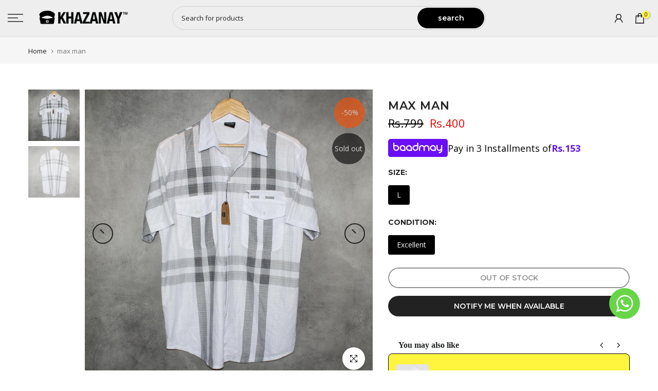

--- FILE ---
content_type: application/javascript; charset=utf-8
request_url: https://searchanise-ef84.kxcdn.com/preload_data.1N8z0E9e7t.js
body_size: 9946
content:
window.Searchanise.preloadedSuggestions=['new balance','football shoes','skechers men','all birds','on cloud','asics shoes','nike air max','nike air','adidas shoes','nike air force','nike jordan','orthofeet men','running shoes','hoka shoes','skechers women','allbirds men','brooks shoes','converse all star','air jordan','under armour','air force','new balance fresh foam','adidas ultra boost','men sandals','sneakers for men','asics gel','men slippers','hoka one one','basketball shoes','orthofeet women','slip on','air max','size 42 shoes','women slippers','tennis shoes','saucony shoes','sports shoes','puma shoes','nike air jordan','men sports shoes 43 size','on cloud shoes','all birds men','white sneakers','vans old skool','nike pegasus','nike air force 1','nike shoes','asics gel nimbus 25','premium plus','air force 1','ultra boost','men shoes','44 size shoes','reebok shoes','kids shoes','factory leftover','rothys men','allbirds tree','crocs men','women sandals','cricket shoes','loafers men','golf shoes','adidas samba','brooks ghost','onitsuka tiger','new balance shoes','hoka clifton 9','dockers maclaren','41 size running shoes','tennis shoes men','air jordan 1','nike football shoes','american brand','rothy’s women\'s','safety shoes','skechers shoes','boat shoe','brooks ghost 15','adidas superstar','nike air zoom','formal shoes','asics gel nimbus','black shoes','brooks glycerin','white shoes','converse shoes','tree dasher','kids football shoes','salomon shoes','all bird','allbirds women','all birds women','women shoes','merrell shoes','eur size 45 excellent condition','shoes for crews','slip ons','store return','under armour shoes','puma men','men boots','asics gel kayano','hoka one','new arrival shoes','rothys women','court shoes','46 size shoes','nike dunk','43 size shoes','kids sandal','skechers go walk','safety shoes men','cole haan','leather shoes','premium shoes','allbirds tree dasher','women\'s shoes','new balance 43','clarks men','brooks ghost 14','nike sneakers','store returns','nike air max 270','asics novablast','fresh foam','nike football','nike air zoom pegasus','crocs kids','saucony endorphin','flip flop','mizuno shoes','trekking shoes','clove shoes','shoes size 43','men sneakers','nike 42 size','the north face','nike blazer','nike women','new balance 42','tree breezers','men sandal','nike zoom pegasus','nike metcon','chelsea boots','nike zoom','cat shoes','timberland shoes','boat shoes','women pumps','40 size shoes','michael kors','caterpillar shoes','mens shoes','women crocs','nike running shoes','women heels','men joggers','brooks glycerin 20','slippers men','hiking shoes','long shoes','ortho feet','ben sherman','clove men','foot ball shoes','water proof','new balance 574','tree runners','badminton shoes','adidas yeezy','nike air jordan 1','adidas football','men formal shoes','women boots','nike men','black sneakers','adidas adizero','42 size very good','arch fit','t shirts','nike pegasus 40','adidas men','north face','nike jordan 1','brooks adrenaline gts 22','new balance 44','waterproof shoes','tommy hilfiger','brooks glycerin 21','adidas ultraboost','brooks adrenaline','memory foam','men casual shoes','new balance fresh foam 1080','ladies shoes','non marking','kids sandals','shoes for men','women sneakers','new balance 990','la sportiva','fila shoes','new balance fuel cell','sneakers for women','hoka shoe','asics gel nimbus 26','sport shoes','man shoes','saucony endorphin speed 3','size 44 shoes','new balance 1080','allbirds wool runners','factory leftover men','dockers shoes','converse all','new balance 41','all star','slides for men','nike free','nike court','atoms shoes','nike dunk low','brooks adrenaline gts 23','asics novablast 4','nike sb','adidas football shoes','nike react','white sneaker','nike air max 90','vans off the wall','t shirt','mens cricket shoes','nike revolution','on cloud 5','men running shoes','saucony triumph','allbirds tree runners','hoka bondi','nike mercurial','adidas women','39 size women','men slip on','trekking shoes men','zara man','very good','hey dude','trail runners','nike vaporfly','brooks ghost max','school shoes','slippers women','skechers men shoes','gym shoes','nuusol men','formal shoes for men','asics nimbus 25','adidas gazelle','nike running','dress shoes','sandals men','football shoe','nike flex','asics gel kayano 30','nike vomero','rothy men','store returns women','converse black','adidas sneakers','ralph lauren','stan smith','hoka clifton','winter shoes','nike kids','men leather shoes','nike alpha','tree runner','long boots','old navy','with out laces','size eur 42','nike slippers','new balance 327','dockers beacon','adidas boost','li ning','nike size 43','hiking shoes men','nuusol women','running shoes for men','nike shoes for men','american eagle flip','reebok nano','nike invincible','zara men','nike invincible 3','hoka one one bondi 8','men shirts','zara women','go walk','nike zoomx','black heels','converse chuck taylor','trail shoes','tory burch','air zoom','factory leftovers','fuel cell','non marking shoes','adidas running shoes','adidas predator','nike kyrie','47 size premium','clarks shoes','brooks adrenaline gts','men sports shoes','topo athletic','mens sneakers','azadi sale','used shoes','nike low','new balance fresh foam x 1080','42.5 size shoes','all birds tree','mizuno wave','clarks women shoes','men loafers','high top','nike pegasus 39','altra torin','nike pegasus 41','euro 45 excellent','tree dashers','asics kayano','gel nimbus','foot ball','tree dasher 2','arch support','new balance 530','adidas terrex','asics nimbus','under armour size 42','nike revolution 5','gym shoes men','ortho men','slip in','adidas nmd','new balance 45','soccer shoes','hoka bondi 8','white joggers','asics 42 size','columbia shoes','slippers for men','shoes for','clove women','football shoes for kids','nike zoom fly','nike air max 97','women loafers','nike black','toms shoes','american eagle flip flop','new balance 1080 v13','new balance 40','wool runner','39 size shoes','zara shoes','reebok classic','new balance 46','yonex shoes','sandals for men','samba adidas','adidas kids','nike free rn','european brand','steel toe','eur 43 excellent','dr martens','nike lebron','boat shoes men','nike premium','hush puppies','under armour size 41','running shoes 42 size for men','hoka clifton 8','yeezy shoes','nike 41 size','size 44 brooks excellent','allbirds tree loungers','nike vapor','adidas cloud foam','casual shirts','walking shoes','nike zoom x','jordan air','brand new','cat and jack','oxford shoes','sneakers men','clearance sale','allbirds trail runners','nike downshifter','air jordan 4','air birds','new balance fresh foam x','canvas shoes','nike revolution 6','allbirds wool','size 37 women','women joggers','adidas slippers','brooks glycerin 19','hoka bondi 7','asics novablast 3','red shoes','onitsuka tiger shoes','all shoes','adidas cloudfoam','baby shoes','water proof shoes','saucony triumph 21','girls shoes','sandal men','new balance 550','supply lab','s oliver','nike sneaker','shoes for crew','puma size 43','mens sandals','nike size 42','vans of the wall','hoka bondi 9','men slipper','sperry top sider','ortho feet men','asics gt 2000','addidas shoes','white sneakers men','men jacket','high heels','nike 43 size','basket ball shoes','long shoes for men','all birds tree dashers','work boots','toms women','for men','saucony tempus','nike air zoom pegasus 38','american eagle','nike white','puma nitro','shoes men','q shoes','men san','nike 44 size','lacoste shoes','medical shoes','on running','ladies sandals','vans old','kids crocs','hoka one one clifton 8','gel nimbus 25','nike size 40','k swiss','converse chuck taylor all star','steve madden','nike fly','running shoes 48','cricket shoes mens','new balance women','nike free run','new balance 47','zoom x','wool runners','nike tanjun','running eur 46','hoka women','golf shoes size 43','air max 270','brand new shoes men','loafers for men','al birds','high sole','hook shoes','42 size running shoes','brooks ghost 16','comfortable shoes','adidas ultra','brooks hyperion','nike 40 size','one degree','allbirds tree dasher 2','mary jane','women skechers','air max 90','block heels','dr scholls','quechua shoes','vans authentic','nike men shoes','saucony guide 16','ugg shoes','golf shoes 42','allbirds wool runner','nike air jordan 4','brooks ghost 13','zoom fly','adidas stan smith','kids slippers','adidas campus','safety jogger','gore tex','ace work boots','dasher relay','asics gel cumulus','asics gel nimbus 24','hoka mach 5','allbirds tree runner','nike shox','black converse','kids shoes 36','saucony guide','49 size men shoes','women slipper','football cleats','birkenstock sandals','skechers arch fit','nike women shoes','asics euro 46','american eagle outfitters flip flop','altra lone peak','asics running shoes','winter wear','football grippers','adidas nmd r1','all products','asics kayano 30','footbal shoes','medical shoes men','adidas 42 size','saucony endorphin pro','onitsuka tiger mexico 66','slip ins','nike air zoom pegasus 39','hoka speedgoat','walking shoes men','allbirds tree dashers','polo shirts','hoka men','size chart','used sport shoes','anta shoes','adidas supernova','saucony triumph 20','adidas women shoes','new shoes','28 kids shoes','nike air max plus','vans classic','48 size shoes','puma suede','nike flyknit','padel shoes','size eur 37','with out laces shoes','crocs women','ladies casual','clarks men shoes','ecco shoes','skecher shoes','nike sneakers men','slides women','nike revolution 7','nb shoes','brooks gts','adidas size 42','factory left over','nova blast','calvin klein','new balance 860','altra via olympus','cole haan shoes','new balance fuelcell','hoka one one bondi 7','nike court vision','hoka mach','women slippers premium','women slip on','nike vapor max','squash shoes','saucony kinvara','new balance 880','men shoes 42','saucony ride','sports shoes for men','boys shoes','indoor shoes','franco sarto','adidas size 43','store returns 42','nike eur 42','wool loungers','waterproof trekking shoes','nike jordan air','barefoot shoes','ben sherman wallet','toms men','skechers men 40','new balance sneakers','women flats','tree breezer','sneakers women','hoka shoes all','men dress shoes','new balance 990v6','nike pegasus 38','shoe for crew','teva sandals','nike phantom','boots men','skechers go run','work shoes','very good 41 size','adidas premium','under 4000 sports','asics gt','pumps women','nike 45 size','football shoes size 40','nike air zoom pegasus 40','gel kayano','hoka one one clifton 9','timber land','basket ball','kids football','fila mens shoes','polo ralph lauren','green shoes','boots women','nike joggers','skechers kids','spike shoes','hoka running shoes men','premium plus 42','men\'s shoes','sandals women','uk 10.5 men premium','adidas black','skechers slip ins','asics gel kayano 31','nike size 41','nike air 1','training shoes','pink shoes','skechers memory foam','chelsea men','leather shoes for men','kalenji shoes','size 41 shoes','chuck taylor','athletic works','adidas ultra boost 22','joggers for men','nike basketball shoes','brooks adrenaline gts 21','asics gel kayano 29','women sandal','women size 39','vans men','asics gel rocket','kids shoes size 32','air nike','white shoes for men','cat caterpillar shoes','allbirds shoes','nike joyride','slipper for men','nike blazer mid','allbirds wool loungers','hoka arahi 7','keen sandals','nike flex runner','very good 42 size','hoka 44 size','air max 97','low price shoes','top man','sale shoes','nike run','44 size running shoes','nike size 38','nike air force 1 white','women running shoes','tree flyers','fadano slippers','hoka clifton 10','wedges women','air for','nike air force 2','clogs men','euro 44 running shoe','insole for shoes','old skool','mens slippers','addidas men','football shoes nike','brooks cascadia','new balance fresh foam x more v4','hoka women shoes','orthofeet for men','asics nimbus 26','skecher men','size guide','asics gel cumulus 25','casual shoes for men','fit flop','ghost max','sneaker for men','black joggers','flat shoes','nike cortez','reebok crossfit','43 size for men','nike low dunk','mens shoes 47','nike zoom fly 5','leather jacket','nike invincible run 3','tree lounger','allbirds sugar sliders','nike free 5.0','hand bag','ortho feet women','all birds tree runners','snow shoes','euro 41 men','slip on for men','38 size men shoes','nike winflo','blue shoes','american eagle leather','football shoes kids','nike alphafly','men sand','adidas shoes for men','nike huarache','no bull','brooks shoes eur 42','uk 7 for men','allbirds sugar','new balance fuelcell rebel v3','kids size 35','tree loungers','endorphin pro','nike airmax','altra paradigm 6','t shirts for men','hoka mach 6','adidas duramo','adios pro','hoka 43 size','gel shoes','vans checkerboard','wonder nation','avia shoes','michael kors women','one one','nike jordan shoes','on shoes','all birds wool runners','asics gel nimbus 23','nike size 44','jacket men','left over','chappal men','pak 7.5 size','vans women','office shoes','size 46 excellent shoe','flip flops','new balance 42 size','puma women','orthofeet men shoes','nike runner','42 size shoes','highland hickory boot','mizuno wave rider','hoka size 42','shoes for kids','saucony endorphin speed','nike basketball','adidas sneaker','nike for men','9.5 uk men\'s','carbon shoes','brooks addiction','sandals kids','brooks launch','jordan 4 retro','jordan shoes','adidas running','nike 42 premium','asics size 40','new balance 990v5','on clouds','asics gel-nimbus 25','football boots','crew shoes','sports shoes size 41','new bal','new balance 1080 v12','canvas men','chelsea shoes','allbirds men shoes','eur 41 men','arch support shoes','38 size women','nike shoe','new balance size 42','winter women','cat shoes men','size 42 shoes for men','slipper women','ankle boots','adidas men shoes','new balance fresh','running shoes size','sperry shoes','all running','brown shoes','nike kd','merrell moab','men running shoes 43 size','atoms model 000','rothy women','kids boots','sports shoe','cloud foam','converse women','skate shoes','back less shoes','clove aeros','time and tru','nike tiempo','all irds','all birds 43','woman shoes','nike vapormax','men football shoes','saucony ride 15','45 size running shoes','women sweaters','asics novablast 5','albirds men\'s','vapor fly','women sneaker','nike 40 size shoes','white sneakers for men','nike air huarache','nike force','hoka arahi 6','off white','martin dingman','adidas grand court','kids size 26','fila women','trainer shoes','joseph & feiss','sandal women','fresh foam more v4','euro 43 size','asics size 43','jack wolfskin','asics size 42','adidas x','women nike','for kids','adidas adizero adios','43 men shoes','super star','asics nova blast','converse all star chuck taylor','saucony endorphin pro 3','champion shoes','asics gel-kayano','brooks size 42','eur 34 kids','adidas court','men sneaker','for women','size eur 43','sports shoes size 42','all birds 42','nike react infinity','easy spirit','asics gel-nimbus','denim jacket','boots for men','brooks ghost 12','nike eur 41','khazana all shoes','sneakers for','nike mens','black nike','nike air max 95','babolat shoes','nike sports shoes','all star converse','size 42 men sport shoes','allbirds trail runners swt','gym shoes women','massimo dutti','saucony ride 16','women sweater','kids nike','soft shoes','nike eur 40','skechers slippers','premium plus 44','nuusol men\'s cascade flip flop','converse chuck','new bala','dr comfort','nike air 270','golf shoe','saucony guide 15','nike af','memory foam shoes','brooks 42 size','new balance 41 size','football nike','hoka premium','go run','hiking boots','winter shoes men','eur 44 nike','nike jordan 4','37 size for','nike air monarch','hoka arahi','new balance size 40','brooks glycerin gts 20','foam runner','shoes for women','project rock','spikes shoes','asics gt 2000 12','kids adidas','vans slip on','nike air pegasus','size 43 men sport shoes','safety shoe','ankle shoes','asics gel resolution','on cloud swiss','hands free','nike 44 premium','asics court','nike mid','shoes for girls','nike women 38','vans shoes','jordan retro','41.5 for men','futsal shoes','oxford men','women orthofeet','sports shoes size 43','ốc shoes','uk 10 size','sketcher shoes','nike 43 size running shoes','eur 42 nike','zoom pegasus','asics blast','formal shirts','jordan low','nike vomero 18','suede shoes','slip ons men','basketball shoes size 42','super dry','hoka gaviota 5','mk shoes','allbirds wool runners mizzles','hoka men shoes','asics men','nike sports','louis vuitton','asics euro 42','birdsoles men','puma sneakers','men shoes 43','converse all star black','saucony peregrine','new balance 39','fitflop women','brooks running shoes','asics kayano 31','timberland boots','vionic women','slipons men','nike dunk high','nike shoes men','kids shoes 23','dress shoes for men','brooks max','all birds 44','adidas sports shoes','endorphin speed','nike zoom fly 4','white converse','nike sandals','karhu shoes','on cloud monster','keen shoes','loafers women','soft sole','nike size','adidas 44 size','size 42 running shoes','nike high','black shoes for men','walk shoes','new balance 40 size','nmd r1','low price','mens sports shoes','access shoes','sports shoes all','men size 42','black sneaker','jordan nike','altra shoes','37 size flats','nike hypervenom','n balance','women adidas','premium nike','preloved men\'s shoes','puma running shoes','terra rocker','asics cumulus 25','rain shoes','women skechers shoes','men skechers','hoka 41 no','on cloud 42','altra escalante','saucony endorphin speed 4','tree flyer','sneaker for women','alpha bounce','dunk low','running shoes size 42','kids size 33','fresh foam 1080','levis shoes','lace less','loafer men','steel toe shoes','nike tn','nike eur 44','hoka shoes 42','river island','wide toe-box','high shoes','skechers for men','new balance running shoes','nike trail','new balance fresh foam x 1080 v12','asics superblast','kids sneakers','light weight','all birds wool','all birds 46','women converse','brooks 43 size','saucony guide 17','oofos men','womens shoes','asics 40 size','running shoe','allbirds pumps','43 size running shoes','new balance 44 size','hoka one one clifton','euro 42 running shoes','kids sports shoes','adidas white','factory leftover women','brooks gts 23','white nike','pull & bear','brooks levitate','c shoes','mens joggers','vans slip ons','new ba','nike slipper','hoka size 43','nike court borough','nike retro','ladies slippers','allbirds tree flyers','puma football','nike free eur 45','altra lone','football shoes 42','nike size 36','mens sandal','women size 38','all bir','asics 43 size','premium item','cut shoes','long boot','trekking shoes women','full sleeves','nike black shoes','asic gel','42 size nike','men sports','fadano shirt','nike eur','brooks adrenaline gts 24','kids joggers','football shoes size 38','kids size 30','columbia men','nike sb dunk','hoka 41 size','brooks addiction walker 2','asics noosa','nike 38 size','suede loafers','zara heels','women heel shoes','soft slippers','8.5 pak size','adidas size 40','adidas size 44','nike max','eur 44 sports shoes','brooks gts 22','blue harbour','men shoe','men,s tennis shoes','jogger shoes','running shoes 47','men jackets','new stock','ted baker','use shoes','formal men shoes','running shoes size 46','adidas eur 45','vans sk8','nike air max 1','hoka slides','products all','nobull shoes','men\'s sneakers','asics cumulus','adidas 41 size','mens running shoes','football kids','shoes size 36','hugo boss','38 size shoes','premium shoes 39 size','sandal for men','jordan retro 4','nike kobe','all birds shoes','trouser men','nike eur 38','allbirds wool dasher','under armour hovr','black shirt','summer shoes','uk 10.5 men excellent','men shorts','43 running shoes','skechers mens','lace up','kids shoe 33','brooks glycerin gts','hoka 40 size','men shoes size 48','nike size 45','converse men','man shoe','nike presto','running shoes men','free run','winter boots','new balance fresh foam x 1080 v13','waterproof men','men\'s sandals','rubber sole','kyrie basketball shoes','football shoes size','adidas sneakers men','vapor max','saucony endorphin speed 2','men winter','office shoes of men','qc shoes','ca shoes','stride rite','skate shoes kids','gym wear','size 24 kids shoes','adidas slipper','rothys loafers','air max 95','size 40 women','asics 44 size','new men running used shoes','composite toe','allbirds tree skippers','block heel','half shoes','men 42 size shoes','adidas samba og','baby girl','flats women','euro 45 men','asics premium','new balance men','women allbirds','nike infinity run 4','brooks ghost 11','girls sneakers','yellow shoes','nike running shoes 45','men loafer','more v4','adidas slides','lite racer','asics kayano 29','topo shoes','air max 1','us polo','ultra go','allbirds tree pipers','orthofeet shoes','hook a','trail runner','new balance 515','vans sk8 hi','nike kids shoes','adidas 40 size','long shoes women','merrell moab 3','44.5 size_eur','kids 35 size','new b','34 size for kids','nike new','lining shoes','men slippers slippers','eur 42 adidas','driver loafers','salomon x ultra','44 new balance','clark shoes','adidas cloud','men nike','nike renew','track shoes','new balance 45 size','brooks size','carbon x','dc shoes','pro keds','sports shoes 42','sketchers men\'s','size eur 30','polo shirt','premium plus shoes','pure boost','pak 8 men','coach shoes','brooks size 40','nike jordan low','altra torin 7','kids white shoes','nike eur 43','sugar sliders','basketball shoes size 43','hoka eur 45','niki shoes','nike blazer mid 77','court shoes men','new balanc','asics gel venture','37 size running','kenneth cole','new balance rebel','vivo barefoot','hook running shoe','sweat shirt','half sleeves','without laces','oxford shoes men','asics running shoes size 42.5','men slides','slippers for women','denim shirt','adidas ultra boost 21','asics nimbus 24','nike infinity','black heel','fashion shoes','jackets men','orthofeet coral','army shoes','socks shoes','nike structure','sneaker nike','all shoe\'s 44','slip on shoes','tree dasher relay','rothy loafers','allbirds dasher','adidas alpha bounce','ortho shoes','new balance 928v3','all birds 42 size','nike flex experience','tree skippers','nike air vapormax','hoka running shoes','women sandals 38','all birds 41','brooks men shoes','shoes size 44','adidas ozweego','nike eur 46','kid shoes','brook ghost 15','victor shoes','skechers shoes men','nine west','spike sports shoes','red heels','allbirds women\'s tree breezers','khazanay shoes','aldo shoes','hoka speedgoat 5','adidas og','allbirds 43 size','allbirds trail','puma football shoes','diadora men','saucony endorphin pro 4','asics gel kayano 28','lucky brand','football shoes 36','kids shoes size 32 premium','nike air max sc','adidas lite racer','vans black','rothys point','saucony speed','adidas super star','shoe size','sneaker size 39','29 size shoes','women shoe','grey shoes','man sandal','h and m','allbird men','wedge heel','brooks adrenaline gts 20','asics gel kayano 14','nike zoom pegasus 37','asics 41 size','girl shoes','asics gel-cumulus','pink sneakers','new balance size 44','adidas size','size 43 running shoes','li ning shoes','nike roshe','new balance size 41','new balan','new balance 993','running shoes size 44','saucony cohesion','new balance size','golf shoes men','converse white','high sole shoes','casual shirt','adidas eur 40','mens jacket','hoka gaviota','court vision','women size 40','fresh foam x','slipper men','ff blast','adidas running shoes size 42.5','new balance 9060','sneaker men','brooks women','skechers slip on','women sports size 39','jack & jones','new balance 38','birkenstock shoes','dockers nathan','north face shoes','head shoes','football shoes 40','nike air max excee','nike blue','trainers men','sb dunk','saucony euro 42','cricket shoe','altra paradigm','nike white shoes','puma women shoes','altra olympus','invincible run','brooks 41 size','allbird women','asics gt 1000','snow shoes men','asics metaspeed','eur 41 brooks','gripper shoes','crocs for men','tree dashers 2','shoes size','42 size men','wool dasher','under armour 43','air zoom pegasus','men shirt','asics gt 2000 10','rieker men','coral stretch knit','tommy bahama','new balance men shoes size 41','karhu ikoni','nike jor','brook ghost','new balance more v4','saucony guide 14','adidas swift run','wilson shoes','jordan air 1','hoka one one clifton 7','allbirds loungers','sugar zeffers','new balance 928','nike white sneaker','brooks launch 8','nike football shoes size 42','new balance more','all birds tree runner','men sandals 42 size','casual men shoes','hush puppies shoes','puma ferrari','brooks euro 42','men’s shoes','polo shoes','asics uk 9','vans ultrarange','adidas yeezy boost','shoes nike','mens loafers','nike casual','nike fly 5','skechers go','new balance v4','nike air force 1 low','eur 42 asics','asics ff','football size','mens shirts','gel nimbus 26','yeezy adidas','saucony jazz','jordan 1 low','asics gel contend','all tree','comfort casual','kids nike shoes','mens football shoes','running shoes women','athletic shoes','nike pegasus premium','shoes size 42','new balance 37','n shoes','running shoes 41 size','leather boots','brooks premium','nike euro 40','asics gel nimbus 27','hoka one one bondi','asics nova','size 42 premium','ultraboost adidas','nike shoes for kids','brand new heels','nike quest','nike pegasus 37','asics gel kayano 27','arch fit women','brooks hyperion tempo','red wing','football shoes adidas','sports shoes size 44','very good 43 size','eur size 44 excellent condition','rubber shoes','asics shoes 42','running shoes 43','walking shoes women','on clou','tree flyer 2','moccasin men','endorphin pro 3','hoka one one arahi 6','adidas shoe','women sandals 39','new balance size 43','size 47 sports shoes','adidas shoes size 41','jeans pants','adidas foot ball shoes','altra torin 5','white men shoes','football gripper','all birds women shoe','all birds tree dasher','hi tec','black sneakers women','nike air presto','asics upcourt','on cloud surfer','joggers for women','new balance 43 size','black boots','high top sneakers','military shoes','men 43 size shoes','skechers men 42','hoka 43 size_eur','asics shoes size 42','eur 33 premium','asics women','saucony kinvara 14','skechers sandals','zara men shoes','shoes for man','asics size','roller skates','hey dude men’s','capital footwear','store returns men','shirts for men','brooks beast','men leather','asics eur 44','reebok zig','lebron james','brook shoes','saucony very good','asics gel-nimbus 26','ugg boot','nike size 39','nike slip on','hoka size 40','8.5 uk men','adidas nemeziz','saucony ride 17','new balance 2002r','avia memory foam','nike react infinity run flyknit 2','all black','man sandals','casual shoes','allbird tree','new balance cricket shoes','runner shoes','brooks glycerin 18','orthofeet men 42','nike metcon 9','44 size shoes men','nothinz clog','allbirds mizzles','dr marten','saucony kinvara 12','tree relay','skechers size 40','canvas sneakers','puma speedcat','adidas sandals','women shirt','nike zoom pegasus 38','tree pipers','size 27 kids','women nike shoes','caterpillar shoes premium','adidas super','premium shirts','football shoes size 42','adrenaline gts','33 size kids','loafer shoes','new arrival','tory burch shoes','saucony ride 14','nike force 1','kappa shoes','hoka 45 size','kate spade','hoka size 46','uk 9 men','nike lunarglide','size 35 women shoes','new arrivals','football shoes for men','skechers women shoes','new balance 990 v5','41 size men','asics gt-2000','ll bean','size 40 shoes','hoka all','nike women 39','asics 46 size','pull and bear','allbirds mens','brooks revel','running shoes 42','adidas pure boost','men formal','adidas evo','asics ff blast','women slides','ecco sandals','adidas run','asics gel 42','high heel','brooks beast 20','allbirds black','adidas sl','men sports shoes 43 size excellent','foot joy','limited edition','nike sb dunk low','american brand women','women heel','white heels','all brand shoes','air jor','brooks 43 size_eur','new balance fuel','air jordon','asics tennis shoes','coat shoes','skechers 41 premium','football shoes men','asics matflex','hoka carbon','on cloud shoes men','running joggers','platform shoes','men 41 size shoes','low dunk','pak 7 men','ankle boot','under armour 44','leather sneaker','brooks men','asics size 44','combat shoes','very good 42','swiss engineering','sport shoe','ultra range','nike air jordan s','adidas size 39','adidas bounce','adidas 42 premium','44 size nike','asics euro 45','nike shoes 42','asics gt 2000 9','michael kors shoes','allbirds slippers','men black shoes','court shoes women','baby girl shoes','nike shoes 43','new balance fresh foam x 860 v13','nike 46 size','nike rn','purple shoes','wool lounger','puma rs x','40 size running shoes for men','adidas barricade','black vans','best running shoes','adidas size 41','brooks adrenaline 21','max cushioning','dockers men','adidas copa','nike vapor fly','nike running shoes size 42.5','snow boots','rockport shoes','nike air max 720','air bird','kids premium','nike court royale','nike lunar','old football shoes','shoes women','toddler shoes','new balance fresh foam more','36 premium women','brown sneakers','on cloud women','on clo','factory left overs','nike vomero 17','kids nike 32','white sneakers women','brooks 42 premium','badminton sports','new balance fresh foam 880','saucony hurricane','black sneakers for men','90 off shoes','men\'s used shoes in 42 size','allbirds runner','shoes for boys','26 size shoes','othrofeet men','ck shoes','bata shoes','grand court','ortho women','euro 44 shoes','women shirts','albert shoes','adidas yeezy boost 350 v2','nike for women','sandals for','inner sole','sneakers white','hockey shoes','fila size 40','men orthofeet','brooks eur 45','nike waffle','eur 42 running','factory left','adidas eur 41','asics gel 44','saucony 42 size','nike zoomx invincible run','the north face shoes','slip on men','studs shoes','45 all birds','new balance sports shoes','nike af 1','rothys men\'s','tommy hil','sneakers nike','eur 40 excellent condition','new balance 990 v6','new balance white','football s','asics euro 43','women coat','nike invincible run','brooks ghost 40','work boot','heel shoes','men sneakers 42','uk 8 size','adidas sports','men shoes 43 size','saucony echelon 9','size shoes','asics resolution','size 42 nike','black shoe','sports shoes men','very good 41','hoka size 44','big size','puma kids','men\'s sports shoes','light shoes','running shoes size 43','nike red','crossfit shoes','adidas black shoes','adidas premium size 40','insole orthofeet','epic react','orange shoes','euro 39 women shoes','45 premium plus','nike ai','non marking 43','vans for men','puma rs','adidas 43 size','male shoes','wedge shoes','merrell vibram','lone peak','water shoes','shoes size 35','nike premium size 42','orthopedic shoes','flat sandals','nike size 37','slippers kids','pink heels','big size shoes','newton shoes','l jacket','skechers size 42','28 size kids','asics speed','all birds trail','white adidas','tactical shoes','nike s','nike zoom pegasus 39','van shoes','air max plus','kids school shoes','made in usa','mizuno wave rider 25','women boot','nike shoes 42 size','brooks shoes eur 43','allbirds tree dasher relay','hoka clifton 7','nautica shoes','anta men','pre loved','t shirt men','asics gel-kayano 30','fur shoes','summer shoes men','nike sock dart','men\'s slippers','hoka bondi x','alpha fly','converse high','euro 43 sports shoes good','football shoes 38','hoka euro 42','mens slip on','hoka carbon x','boots kids','white shoe','mule women','41 men shoes','men 44 size','soccer shoes men','43 nike shoes','hoka x','nike tanjun men','basketball shoe','black and white','adidas shirt','men winter wear','premium kids','orthofeet womens shoes','all product','american eagle outfitters leather','football shoes 43','new balance 237','skechers ultra go','43 new balance','adidas eur 42','xl cot','45.5 shoes for men','gel rocket','nike 41 premium','new balance black','heels for women','men sport shoes','nike trainer','aldo men','saucony endorphin shift 3','allbirds wool runner-up mizzles','guess shoes','mountain shoes','nike team hustle','soccer shoes kids','orthopedic shoes men','36 size shoes','hoka rincon 3','new balance 990v4','green sneakers','puma slippers','football shoes eur','80% off size','men crocs','gel cumulus','hoka 42 eur','ace work','nike blazer low','slippers for','paul smith','altra provision','asics tiger','new balance size 45','light weight shoes','skechers max cushioning','free rn','women winter shoes','converse red','nike training','size 42 men used shoes','allbirds 46 eur','speed goat','new balance premium','arch support women','brooks 44 premium','adidas size 45','turf shoes','brooks glycerin 22','gel nimbus 24','brooks addiction walker','men jogger','size eur 44','hoka shoes 44','boots for women','hoka one one mach 5','nike air force size 42','tennis shoe','nike court vision low','adidas joggers','45 size shoes','air jo','dr scholl','asics premium plus','new lance','football shoes size 39','size 34 kids','altra women','old school','new look','long shoe','adidas for men','tennis shoes women','all bi','hoodies men','puma men shoes','nike 42 size shoes','adidas running shoes premium','new balance size 46','boys kids shoes','men\'s shirts','full sleeve','skechers black','air shoes','converse high top','preloved shoes','kids running shoes','nike air monarch iv','50 size shoes','sperry top','leather sneakers','37 women shoes','sandals for women','asics court ff','h & m','mens sneaker','puma size 42','asics gel-nimbus 24','safety shoes for men','men running shoes size 40 eur','size 41 running shoes','black nike shoes','kids slipper','half sleeve','asics gel-kayano 29','under armour charged','asics men shoes','asics gel excite','asics eur','rebel v3','white women shoes','brooks 41 premium','brooks 45 size','golden heels','chunky shoes','nike eur 39','wool pipers','allbirds for men','in cloud','wave rider','clogs for women','asics eur 41','on running shoes','asics gel 43','hoka eur','men boot','41 size shoes','shoes sports','eur 42 brooks','women premium','nike tr','nike superfly','asics size 41','fadano shirts','allbirds sneakers','adidas basketball','kids size 20 shoes','44 in size','nike flex run','on cloud 43','g star','air jordan low','orthofeet mens','eur 40 brooks','hoka eur 41','m pumps','nike court legacy','asics sports shoes','nike sport','black shoes men','running shoes size 41','paw patrol','women size 41','insoles for shoes','hoka eur 44','adidas kids shoes','men jogger shoes','women sports 40','nike air max 270 react','cleats football shoes','birdsoles women','air j','on the cloud','boy shoes','nike casual shoes','nike euro 42','euro 44 excellent','nike jordon','asics for men','new balance fresh foam v13','sperry top-sider','on running cloud','vans sneakers','men white shoes','34 size shoes for','women shoes 38','kids shoes 22 size','red sneakers','women sports shoes','hoka eur 46','black adidas','brooks eur 44','football shoes eur 42','new balance euro 46','brooks eur 41','m & s','size 46 running','calvin klein shoes','nike roshe one','kids nike 27','men white sneakers','nike star runner','pegasus trail','oshkosh b\'gosh','nike mens shoes','under armour 42','nike for'];

--- FILE ---
content_type: text/javascript
request_url: https://www.khazanay.pk/cdn/shop/t/81/assets/gtm.js?v=103333605900179615231762942986
body_size: -93
content:
async function hashEmail(email){const data=new TextEncoder().encode(email),hashBuffer=await crypto.subtle.digest("SHA-256",data);return Array.from(new Uint8Array(hashBuffer)).map(b=>b.toString(16).padStart(2,"0")).join("")}async function gtmPageLoad(data){data.hashedEmail&&(data.hashedEmail=await hashEmail(data.hashedEmail)),window.dataLayer=window.dataLayer||[],window.dataLayer.push(data)}async function gtm_event_push(data){console.log("gtm push function"),dataLayer.push({ecommerce:null}),dataLayer.push(data)}async function gtm_productCardImpressions(sectionName,sectionID,data){console.log("gtm_productCardImpressions---------------------",sectionName,sectionID,data);let tempPayload={event:"view_item_list",ecommerce:{item_list_id:sectionID,item_list_name:sectionName,items:[]}},tempItemData=data.map((item,i)=>{let item_id=item.id,item_name=item.title,coupon=item.coupon,index=i,item_brand=item.vendor,item_category=item.type,item_category2=item.collections[0].title,item_category3=item.collections[1].title,item_category4=item.collections[2].title,item_category5=item.collections[3].title,item_list_id=sectionID,item_list_name=sectionName,item_variant=item.variant.title,price=item.variant.price,quantity="1",sale_status=item.variant.sale_status,stock_status=item.variant.stock_status,discount_percent=item.variant.discount_percent;return{item_id,item_name,coupon,index,item_brand,item_category,item_category2,item_category3,item_category4,item_category5,item_list_id,item_list_name,item_variant,price,quantity,sale_status,stock_status,discount_percent,product_gender:""}});console.log(tempItemData)}window.gtmPageLoad=gtmPageLoad;
//# sourceMappingURL=/cdn/shop/t/81/assets/gtm.js.map?v=103333605900179615231762942986


--- FILE ---
content_type: text/javascript
request_url: https://www.khazanay.pk/cdn/shop/t/81/assets/theme.min.js?v=151514727010342857611762947738
body_size: 47144
content:
function _typeof(t) {
    "@babel/helpers - typeof";
    return (_typeof = "function" == typeof Symbol && "symbol" == typeof Symbol.iterator ? function(t) {
        return typeof t
    }
    : function(t) {
        return t && "function" == typeof Symbol && t.constructor === Symbol && t !== Symbol.prototype ? "symbol" : typeof t
    }
    )(t)
}
function createCommonjsModule(t, e, i) {
    return i = {
        path: e,
        exports: {},
        require: function(t, e) {
            return commonjsRequire(t, void 0 === e || null === e ? i.path : e)
        }
    },
    t(i, i.exports),
    i.exports
}
function commonjsRequire() {
    throw new Error("Error commonjs")
}
function onYouTubeIframeAPIReady() {
    document.dispatchEvent(new CustomEvent("youtube:ready"))
}
"undefined" != typeof exports && (exports = void 0),
function(t, e) {
    (t = "undefined" != typeof globalThis ? globalThis : t || self).jarallax = function() {
        "use strict";
        function t(t) {
            "complete" === document.readyState || "interactive" === document.readyState ? t() : document.addEventListener("DOMContentLoaded", t, {
                capture: !0,
                once: !0,
                passive: !0
            })
        }
        function e() {
            l = o.innerWidth || document.documentElement.clientWidth,
            d ? (!u && document.body && (u = document.createElement("div"),
            u.style.cssText = "position: fixed; top: -9999px; left: 0; height: 100vh; width: 0;",
            document.body.appendChild(u)),
            c = (u ? u.clientHeight : 0) || o.innerHeight || document.documentElement.clientHeight) : c = o.innerHeight || document.documentElement.clientHeight
        }
        function i() {
            return {
                width: l,
                height: c
            }
        }
        function a() {
            if (!f.length)
                return;
            const {width: t, height: e} = i();
            f.forEach( (i, a) => {
                const {instance: n, oldData: o} = i;
                if (!n.isVisible())
                    return;
                const s = n.$item.getBoundingClientRect()
                  , r = {
                    width: s.width,
                    height: s.height,
                    top: s.top,
                    bottom: s.bottom,
                    wndW: t,
                    wndH: e
                }
                  , d = !o || o.wndW !== r.wndW || o.wndH !== r.wndH || o.width !== r.width || o.height !== r.height
                  , l = d || !o || o.top !== r.top || o.bottom !== r.bottom;
                f[a].oldData = r,
                d && n.onResize(),
                l && n.onScroll()
            }
            ),
            o.requestAnimationFrame(a)
        }
        let n;
        var o = n = "undefined" != typeof window ? window : "undefined" != typeof global ? global : "undefined" != typeof self ? self : {}
          , s = {
            type: "scroll",
            speed: .5,
            containerClass: "jarallax-container",
            imgSrc: null,
            imgElement: ".jarallax-img",
            imgSize: "cover",
            imgPosition: "50% 50%",
            imgRepeat: "no-repeat",
            keepImg: !1,
            elementInViewport: null,
            zIndex: -100,
            disableParallax: !1,
            onScroll: null,
            onInit: null,
            onDestroy: null,
            onCoverImage: null,
            videoClass: "jarallax-video",
            videoSrc: null,
            videoStartTime: 0,
            videoEndTime: 0,
            videoVolume: 0,
            videoLoop: !0,
            videoPlayOnlyVisible: !0,
            videoLazyLoading: !0,
            disableVideo: !1,
            onVideoInsert: null,
            onVideoWorkerInit: null
        };
        const {navigator: r} = o
          , d = /Android|webOS|iPhone|iPad|iPod|BlackBerry|IEMobile|Opera Mini/i.test(r.userAgent);
        let l, c, u;
        e(),
        o.addEventListener("resize", e),
        o.addEventListener("orientationchange", e),
        o.addEventListener("load", e),
        t( () => {
            e()
        }
        );
        const f = [];
        const p = new o.IntersectionObserver(t => {
            t.forEach(t => {
                t.target.jarallax.isElementInViewport = t.isIntersecting
            }
            )
        }
        ,{
            rootMargin: "50px"
        })
          , {navigator: h} = o;
        let m = 0;
        class g {
            constructor(t, e) {
                const i = this;
                i.instanceID = m,
                m += 1,
                i.$item = t,
                i.defaults = {
                    ...s
                };
                const a = i.$item.dataset || {}
                  , n = {};
                if (Object.keys(a).forEach(t => {
                    const e = t.substr(0, 1).toLowerCase() + t.substr(1);
                    e && void 0 !== i.defaults[e] && (n[e] = a[t])
                }
                ),
                i.options = i.extend({}, i.defaults, n, e),
                i.pureOptions = i.extend({}, i.options),
                Object.keys(i.options).forEach(t => {
                    "true" === i.options[t] ? i.options[t] = !0 : "false" === i.options[t] && (i.options[t] = !1)
                }
                ),
                i.options.speed = Math.min(2, Math.max(-1, parseFloat(i.options.speed))),
                "string" == typeof i.options.disableParallax && (i.options.disableParallax = new RegExp(i.options.disableParallax)),
                i.options.disableParallax instanceof RegExp) {
                    const t = i.options.disableParallax;
                    i.options.disableParallax = ( () => t.test(h.userAgent))
                }
                if ("function" != typeof i.options.disableParallax && (i.options.disableParallax = ( () => !1)),
                "string" == typeof i.options.disableVideo && (i.options.disableVideo = new RegExp(i.options.disableVideo)),
                i.options.disableVideo instanceof RegExp) {
                    const t = i.options.disableVideo;
                    i.options.disableVideo = ( () => t.test(h.userAgent))
                }
                "function" != typeof i.options.disableVideo && (i.options.disableVideo = ( () => !1));
                let o = i.options.elementInViewport;
                o && "object" == typeof o && void 0 !== o.length && ([o] = o),
                o instanceof Element || (o = null),
                i.options.elementInViewport = o,
                i.image = {
                    src: i.options.imgSrc || null,
                    $container: null,
                    useImgTag: !1,
                    position: "fixed"
                },
                i.initImg() && i.canInitParallax() && i.init()
            }
            css(t, e) {
                return function(t, e) {
                    return "string" == typeof e ? o.getComputedStyle(t).getPropertyValue(e) : (Object.keys(e).forEach(i => {
                        t.style[i] = e[i]
                    }
                    ),
                    t)
                }(t, e)
            }
            extend(t, ...e) {
                return function(t, ...e) {
                    return t = t || {},
                    Object.keys(e).forEach(i => {
                        e[i] && Object.keys(e[i]).forEach(a => {
                            t[a] = e[i][a]
                        }
                        )
                    }
                    ),
                    t
                }(t, ...e)
            }
            getWindowData() {
                const {width: t, height: e} = i();
                return {
                    width: t,
                    height: e,
                    y: document.documentElement.scrollTop
                }
            }
            initImg() {
                const t = this;
                let e = t.options.imgElement;
                return e && "string" == typeof e && (e = t.$item.querySelector(e)),
                e instanceof Element || (t.options.imgSrc ? (e = new Image,
                e.src = t.options.imgSrc) : e = null),
                e && (t.options.keepImg ? t.image.$item = e.cloneNode(!0) : (t.image.$item = e,
                t.image.$itemParent = e.parentNode),
                t.image.useImgTag = !0),
                !(!t.image.$item && (null === t.image.src && (t.image.src = "[data-uri]",
                t.image.bgImage = t.css(t.$item, "background-image")),
                !t.image.bgImage || "none" === t.image.bgImage))
            }
            canInitParallax() {
                return !this.options.disableParallax()
            }
            init() {
                const t = this
                  , e = {
                    position: "absolute",
                    top: 0,
                    left: 0,
                    width: "100%",
                    height: "100%",
                    overflow: "hidden"
                };
                let i = {
                    pointerEvents: "none",
                    transformStyle: "preserve-3d",
                    backfaceVisibility: "hidden"
                };
                if (!t.options.keepImg) {
                    const e = t.$item.getAttribute("style");
                    if (e && t.$item.setAttribute("data-jarallax-original-styles", e),
                    t.image.useImgTag) {
                        const e = t.image.$item.getAttribute("style");
                        e && t.image.$item.setAttribute("data-jarallax-original-styles", e)
                    }
                }
                if ("static" === t.css(t.$item, "position") && t.css(t.$item, {
                    position: "relative"
                }),
                "auto" === t.css(t.$item, "z-index") && t.css(t.$item, {
                    zIndex: 0
                }),
                t.image.$container = document.createElement("div"),
                t.css(t.image.$container, e),
                t.css(t.image.$container, {
                    "z-index": t.options.zIndex
                }),
                "fixed" === this.image.position && t.css(t.image.$container, {
                    "-webkit-clip-path": "polygon(0 0, 100% 0, 100% 100%, 0 100%)",
                    "clip-path": "polygon(0 0, 100% 0, 100% 100%, 0 100%)"
                }),
                t.image.$container.setAttribute("id", `jarallax-container-${t.instanceID}`),
                t.options.containerClass && t.image.$container.setAttribute("class", t.options.containerClass),
                t.$item.appendChild(t.image.$container),
                t.image.useImgTag ? i = t.extend({
                    "object-fit": t.options.imgSize,
                    "object-position": t.options.imgPosition,
                    "max-width": "none"
                }, e, i) : (t.image.$item = document.createElement("div"),
                t.image.src && (i = t.extend({
                    "background-position": t.options.imgPosition,
                    "background-size": t.options.imgSize,
                    "background-repeat": t.options.imgRepeat,
                    "background-image": t.image.bgImage || `url("${t.image.src}")`
                }, e, i))),
                "opacity" !== t.options.type && "scale" !== t.options.type && "scale-opacity" !== t.options.type && 1 !== t.options.speed || (t.image.position = "absolute"),
                "fixed" === t.image.position) {
                    const e = function(t) {
                        const e = [];
                        for (; null !== t.parentElement; )
                            1 === (t = t.parentElement).nodeType && e.push(t);
                        return e
                    }(t.$item).filter(t => {
                        const e = o.getComputedStyle(t)
                          , i = e["-webkit-transform"] || e["-moz-transform"] || e.transform;
                        return i && "none" !== i || /(auto|scroll)/.test(e.overflow + e["overflow-y"] + e["overflow-x"])
                    }
                    );
                    t.image.position = e.length ? "absolute" : "fixed"
                }
                var n;
                i.position = t.image.position,
                t.css(t.image.$item, i),
                t.image.$container.appendChild(t.image.$item),
                t.onResize(),
                t.onScroll(!0),
                t.options.onInit && t.options.onInit.call(t),
                "none" !== t.css(t.$item, "background-image") && t.css(t.$item, {
                    "background-image": "none"
                }),
                n = t,
                f.push({
                    instance: n
                }),
                1 === f.length && o.requestAnimationFrame(a),
                p.observe(n.options.elementInViewport || n.$item)
            }
            destroy() {
                const t = this;
                var e;
                e = t,
                f.forEach( (t, i) => {
                    t.instance.instanceID === e.instanceID && f.splice(i, 1)
                }
                ),
                p.unobserve(e.options.elementInViewport || e.$item);
                const i = t.$item.getAttribute("data-jarallax-original-styles");
                if (t.$item.removeAttribute("data-jarallax-original-styles"),
                i ? t.$item.setAttribute("style", i) : t.$item.removeAttribute("style"),
                t.image.useImgTag) {
                    const e = t.image.$item.getAttribute("data-jarallax-original-styles");
                    t.image.$item.removeAttribute("data-jarallax-original-styles"),
                    e ? t.image.$item.setAttribute("style", i) : t.image.$item.removeAttribute("style"),
                    t.image.$itemParent && t.image.$itemParent.appendChild(t.image.$item)
                }
                t.image.$container && t.image.$container.parentNode.removeChild(t.image.$container),
                t.options.onDestroy && t.options.onDestroy.call(t),
                delete t.$item.jarallax
            }
            coverImage() {
                const t = this
                  , {height: e} = i()
                  , a = t.image.$container.getBoundingClientRect()
                  , n = a.height
                  , {speed: o} = t.options
                  , s = "scroll" === t.options.type || "scroll-opacity" === t.options.type;
                let r = 0
                  , d = n
                  , l = 0;
                return s && (o < 0 ? (r = o * Math.max(n, e),
                e < n && (r -= o * (n - e))) : r = o * (n + e),
                o > 1 ? d = Math.abs(r - e) : o < 0 ? d = r / o + Math.abs(r) : d += (e - n) * (1 - o),
                r /= 2),
                t.parallaxScrollDistance = r,
                l = s ? (e - d) / 2 : (n - d) / 2,
                t.css(t.image.$item, {
                    height: `${d}px`,
                    marginTop: `${l}px`,
                    left: "fixed" === t.image.position ? `${a.left}px` : "0",
                    width: `${a.width}px`
                }),
                t.options.onCoverImage && t.options.onCoverImage.call(t),
                {
                    image: {
                        height: d,
                        marginTop: l
                    },
                    container: a
                }
            }
            isVisible() {
                return this.isElementInViewport || !1
            }
            onScroll(t) {
                const e = this;
                if (!t && !e.isVisible())
                    return;
                const {height: a} = i()
                  , n = e.$item.getBoundingClientRect()
                  , o = n.top
                  , s = n.height
                  , r = {}
                  , d = Math.max(0, o)
                  , l = Math.max(0, s + o)
                  , c = Math.max(0, -o)
                  , u = Math.max(0, o + s - a)
                  , f = Math.max(0, s - (o + s - a))
                  , p = Math.max(0, -o + a - s)
                  , h = 1 - (a - o) / (a + s) * 2;
                let m = 1;
                if (s < a ? m = 1 - (c || u) / s : l <= a ? m = l / a : f <= a && (m = f / a),
                "opacity" !== e.options.type && "scale-opacity" !== e.options.type && "scroll-opacity" !== e.options.type || (r.transform = "translate3d(0,0,0)",
                r.opacity = m),
                "scale" === e.options.type || "scale-opacity" === e.options.type) {
                    let t = 1;
                    e.options.speed < 0 ? t -= e.options.speed * m : t += e.options.speed * (1 - m),
                    r.transform = `scale(${t}) translate3d(0,0,0)`
                }
                if ("scroll" === e.options.type || "scroll-opacity" === e.options.type) {
                    let t = e.parallaxScrollDistance * h;
                    "absolute" === e.image.position && (t -= o),
                    r.transform = `translate3d(0,${t}px,0)`
                }
                e.css(e.image.$item, r),
                e.options.onScroll && e.options.onScroll.call(e, {
                    section: n,
                    beforeTop: d,
                    beforeTopEnd: l,
                    afterTop: c,
                    beforeBottom: u,
                    beforeBottomEnd: f,
                    afterBottom: p,
                    visiblePercent: m,
                    fromViewportCenter: h
                })
            }
            onResize() {
                this.coverImage()
            }
        }
        const v = function(t, e, ...i) {
            ("object" == typeof HTMLElement ? t instanceof HTMLElement : t && "object" == typeof t && null !== t && 1 === t.nodeType && "string" == typeof t.nodeName) && (t = [t]);
            const a = t.length;
            let n, o = 0;
            for (; o < a; o += 1)
                if ("object" == typeof e || void 0 === e ? t[o].jarallax || (t[o].jarallax = new g(t[o],e)) : t[o].jarallax && (n = t[o].jarallax[e].apply(t[o].jarallax, i)),
                void 0 !== n)
                    return n;
            return t
        };
        v.constructor = g;
        const y = o.jQuery_T4NT;
        if (void 0 !== y) {
            const t = function(...t) {
                Array.prototype.unshift.call(t, this);
                const e = v.apply(o, t);
                return "object" != typeof e ? e : this
            };
            t.constructor = v.constructor;
            const e = y.fn.jarallax;
            y.fn.jarallax = t,
            y.fn.jarallax.noConflict = function() {
                return y.fn.jarallax = e,
                this
            }
        }
        return t( () => {
            v(document.querySelectorAll("[data-jarallax]"))
        }
        ),
        v
    }()
}(this),
jQuery_T4NT.fn.t4sJarallax = jQuery_T4NT.fn.jarallax.noConflict(),
function(t) {
    "use strict";
    "function" == typeof define && define.amd ? define(["jQuery_T4NT"], t) : t(jQuery_T4NT)
}(function(t) {
    "use strict";
    function e(t) {
        var e = t.toString().replace(/([.?*+^$[\]\\(){}|-])/g, "\\$1");
        return new RegExp(e)
    }
    function i(t) {
        return function(i) {
            var a = i.match(/%(-|!)?[A-Z]{1}(:[^;]+;)?/gi);
            if (a)
                for (var n = 0, o = a.length; n < o; ++n) {
                    var r = a[n].match(/%(-|!)?([a-zA-Z]{1})(:[^;]+;)?/)
                      , d = e(r[0])
                      , l = r[1] || ""
                      , c = r[3] || ""
                      , u = null;
                    r = r[2],
                    s.hasOwnProperty(r) && (u = s[r],
                    u = Number(t[u])),
                    null !== u && ("!" === l && (u = function(t, e) {
                        var i = "s"
                          , a = "";
                        return t && (1 === (t = t.replace(/(:|;|\s)/gi, "").split(/\,/)).length ? i = t[0] : (a = t[0],
                        i = t[1])),
                        Math.abs(e) > 1 ? i : a
                    }(c, u)),
                    "" === l && u < 10 && (u = "0" + u.toString()),
                    i = i.replace(d, u.toString()))
                }
            return i = i.replace(/%%/, "%")
        }
    }
    var a = []
      , n = []
      , o = {
        precision: 100,
        elapse: !1,
        defer: !1
    };
    n.push(/^[0-9]*$/.source),
    n.push(/([0-9]{1,2}\/){2}[0-9]{4}( [0-9]{1,2}(:[0-9]{2}){2})?/.source),
    n.push(/[0-9]{4}([\/\-][0-9]{1,2}){2}( [0-9]{1,2}(:[0-9]{2}){2})?/.source),
    n = new RegExp(n.join("|"));
    var s = {
        Y: "years",
        m: "months",
        n: "daysToMonth",
        d: "daysToWeek",
        w: "weeks",
        W: "weeksToMonth",
        H: "hours",
        M: "minutes",
        S: "seconds",
        D: "totalDays",
        I: "totalHours",
        N: "totalMinutes",
        T: "totalSeconds"
    }
      , r = function(e, i, n) {
        this.el = e,
        this.$el = t(e),
        this.interval = null,
        this.offset = {},
        this.options = t.extend({}, o),
        this.instanceNumber = a.length,
        a.push(this),
        this.$el.data("countdown-instance", this.instanceNumber),
        n && ("function" == typeof n ? (this.$el.on("update.countdown", n),
        this.$el.on("stoped.countdown", n),
        this.$el.on("finish.countdown", n)) : this.options = t.extend({}, o, n)),
        this.setFinalDate(i),
        !1 === this.options.defer && this.start()
    };
    t.extend(r.prototype, {
        start: function() {
            null !== this.interval && clearInterval(this.interval);
            var t = this;
            this.update(),
            this.interval = setInterval(function() {
                t.update.call(t)
            }, this.options.precision)
        },
        stop: function() {
            clearInterval(this.interval),
            this.interval = null,
            this.dispatchEvent("stoped")
        },
        toggle: function() {
            this.interval ? this.stop() : this.start()
        },
        pause: function() {
            this.stop()
        },
        resume: function() {
            this.start()
        },
        remove: function() {
            this.stop.call(this),
            a[this.instanceNumber] = null,
            delete this.$el.data().countdownInstance
        },
        setFinalDate: function(t) {
            this.finalDate = function(t) {
                if (t instanceof Date)
                    return t;
                if (String(t).match(n))
                    return String(t).match(/^[0-9]*$/) && (t = Number(t)),
                    String(t).match(/\-/) && (t = String(t).replace(/\-/g, "/")),
                    new Date(t);
                throw new Error("Couldn't cast `" + t + "` to a date object.")
            }(t)
        },
        update: function() {
            if (0 !== this.$el.closest("html").length) {
                var e, i = void 0 !== t._data(this.el, "events"), a = new Date;
                e = this.finalDate.getTime() - a.getTime(),
                e = Math.ceil(e / 1e3),
                e = !this.options.elapse && e < 0 ? 0 : Math.abs(e),
                this.totalSecsLeft !== e && i && (this.totalSecsLeft = e,
                this.elapsed = a >= this.finalDate,
                this.offset = {
                    seconds: this.totalSecsLeft % 60,
                    minutes: Math.floor(this.totalSecsLeft / 60) % 60,
                    hours: Math.floor(this.totalSecsLeft / 60 / 60) % 24,
                    days: Math.floor(this.totalSecsLeft / 60 / 60 / 24) % 7,
                    daysToWeek: Math.floor(this.totalSecsLeft / 60 / 60 / 24) % 7,
                    daysToMonth: Math.floor(this.totalSecsLeft / 60 / 60 / 24 % 30.4368),
                    weeks: Math.floor(this.totalSecsLeft / 60 / 60 / 24 / 7),
                    weeksToMonth: Math.floor(this.totalSecsLeft / 60 / 60 / 24 / 7) % 4,
                    months: Math.floor(this.totalSecsLeft / 60 / 60 / 24 / 30.4368),
                    years: Math.abs(this.finalDate.getFullYear() - a.getFullYear()),
                    totalDays: Math.floor(this.totalSecsLeft / 60 / 60 / 24),
                    totalHours: Math.floor(this.totalSecsLeft / 60 / 60),
                    totalMinutes: Math.floor(this.totalSecsLeft / 60),
                    totalSeconds: this.totalSecsLeft
                },
                this.options.elapse || 0 !== this.totalSecsLeft ? this.dispatchEvent("update") : (this.stop(),
                this.dispatchEvent("finish")))
            } else
                this.remove()
        },
        dispatchEvent: function(e) {
            var a = t.Event(e + ".countdown");
            a.finalDate = this.finalDate,
            a.elapsed = this.elapsed,
            a.offset = t.extend({}, this.offset),
            a.strftime = i(this.offset),
            this.$el.trigger(a)
        }
    }),
    t.fn.countdown = function() {
        var e = Array.prototype.slice.call(arguments, 0);
        return this.each(function() {
            var i = t(this).data("countdown-instance");
            if (void 0 !== i) {
                var n = a[i]
                  , o = e[0];
                r.prototype.hasOwnProperty(o) ? n[o].apply(n, e.slice(1)) : null === String(o).match(/^[$A-Z_][0-9A-Z_$]*$/i) ? (n.setFinalDate.call(n, o),
                n.start()) : t.error("Method %s does not exist on jQuery_T4NT.countdown".replace(/\%s/gi, o))
            } else
                new r(this,e[0],e[1])
        })
    }
}),
function(t, e) {
    "object" == typeof exports && "undefined" != typeof module ? module.exports = e() : "function" == typeof define && define.amd ? define(e) : (t = "undefined" != typeof globalThis ? globalThis : t || self).dayjs = e()
}(this, function() {
    "use strict";
    var t = "millisecond"
      , e = "second"
      , i = "minute"
      , a = "hour"
      , n = "day"
      , o = "week"
      , s = "month"
      , r = "quarter"
      , d = "year"
      , l = "date"
      , c = "Invalid Date"
      , u = /^(\d{4})[-/]?(\d{1,2})?[-/]?(\d{0,2})[Tt\s]*(\d{1,2})?:?(\d{1,2})?:?(\d{1,2})?[.:]?(\d+)?$/
      , f = /\[([^\]]+)]|Y{1,4}|M{1,4}|D{1,2}|d{1,4}|H{1,2}|h{1,2}|a|A|m{1,2}|s{1,2}|Z{1,2}|SSS/g
      , p = {
        name: "en",
        weekdays: "Sunday_Monday_Tuesday_Wednesday_Thursday_Friday_Saturday".split("_"),
        months: "January_February_March_April_May_June_July_August_September_October_November_December".split("_")
    }
      , h = function(t, e, i) {
        var a = String(t);
        return !a || a.length >= e ? t : "" + Array(e + 1 - a.length).join(i) + t
    }
      , m = {
        s: h,
        z: function(t) {
            var e = -t.utcOffset()
              , i = Math.abs(e)
              , a = Math.floor(i / 60)
              , n = i % 60;
            return (e <= 0 ? "+" : "-") + h(a, 2, "0") + ":" + h(n, 2, "0")
        },
        m: function t(e, i) {
            if (e.date() < i.date())
                return -t(i, e);
            var a = 12 * (i.year() - e.year()) + (i.month() - e.month())
              , n = e.clone().add(a, s)
              , o = i - n < 0
              , r = e.clone().add(a + (o ? -1 : 1), s);
            return +(-(a + (i - n) / (o ? n - r : r - n)) || 0)
        },
        a: function(t) {
            return t < 0 ? Math.ceil(t) || 0 : Math.floor(t)
        },
        p: function(c) {
            return {
                M: s,
                y: d,
                w: o,
                d: n,
                D: l,
                h: a,
                m: i,
                s: e,
                ms: t,
                Q: r
            }[c] || String(c || "").toLowerCase().replace(/s$/, "")
        },
        u: function(t) {
            return void 0 === t
        }
    }
      , g = "en"
      , v = {};
    v[g] = p;
    var y = function(t) {
        return t instanceof T
    }
      , b = function(t, e, i) {
        var a;
        if (!t)
            return g;
        if ("string" == typeof t)
            v[t] && (a = t),
            e && (v[t] = e,
            a = t);
        else {
            var n = t.name;
            v[n] = t,
            a = n
        }
        return !i && a && (g = a),
        a || !i && g
    }
      , S = function(t, e) {
        if (y(t))
            return t.clone();
        var i = "object" == typeof e ? e : {};
        return i.date = t,
        i.args = arguments,
        new T(i)
    }
      , w = m;
    w.l = b,
    w.i = y,
    w.w = function(t, e) {
        return S(t, {
            locale: e.$L,
            utc: e.$u,
            x: e.$x,
            $offset: e.$offset
        })
    }
    ;
    var T = function() {
        function p(t) {
            this.$L = b(t.locale, null, !0),
            this.parse(t)
        }
        var h = p.prototype;
        return h.parse = function(t) {
            this.$d = function(t) {
                var e = t.date
                  , i = t.utc;
                if (null === e)
                    return new Date(NaN);
                if (w.u(e))
                    return new Date;
                if (e instanceof Date)
                    return new Date(e);
                if ("string" == typeof e && !/Z$/i.test(e)) {
                    var a = e.match(u);
                    if (a) {
                        var n = a[2] - 1 || 0
                          , o = (a[7] || "0").substring(0, 3);
                        return i ? new Date(Date.UTC(a[1], n, a[3] || 1, a[4] || 0, a[5] || 0, a[6] || 0, o)) : new Date(a[1],n,a[3] || 1,a[4] || 0,a[5] || 0,a[6] || 0,o)
                    }
                }
                return new Date(e)
            }(t),
            this.$x = t.x || {},
            this.init()
        }
        ,
        h.init = function() {
            var t = this.$d;
            this.$y = t.getFullYear(),
            this.$M = t.getMonth(),
            this.$D = t.getDate(),
            this.$W = t.getDay(),
            this.$H = t.getHours(),
            this.$m = t.getMinutes(),
            this.$s = t.getSeconds(),
            this.$ms = t.getMilliseconds()
        }
        ,
        h.$utils = function() {
            return w
        }
        ,
        h.isValid = function() {
            return !(this.$d.toString() === c)
        }
        ,
        h.isSame = function(t, e) {
            var i = S(t);
            return this.startOf(e) <= i && i <= this.endOf(e)
        }
        ,
        h.isAfter = function(t, e) {
            return S(t) < this.startOf(e)
        }
        ,
        h.isBefore = function(t, e) {
            return this.endOf(e) < S(t)
        }
        ,
        h.$g = function(t, e, i) {
            return w.u(t) ? this[e] : this.set(i, t)
        }
        ,
        h.unix = function() {
            return Math.floor(this.valueOf() / 1e3)
        }
        ,
        h.valueOf = function() {
            return this.$d.getTime()
        }
        ,
        h.startOf = function(t, r) {
            var c = this
              , u = !!w.u(r) || r
              , f = w.p(t)
              , p = function(t, e) {
                var i = w.w(c.$u ? Date.UTC(c.$y, e, t) : new Date(c.$y,e,t), c);
                return u ? i : i.endOf(n)
            }
              , h = function(t, e) {
                return w.w(c.toDate()[t].apply(c.toDate("s"), (u ? [0, 0, 0, 0] : [23, 59, 59, 999]).slice(e)), c)
            }
              , m = this.$W
              , g = this.$M
              , v = this.$D
              , y = "set" + (this.$u ? "UTC" : "");
            switch (f) {
            case d:
                return u ? p(1, 0) : p(31, 11);
            case s:
                return u ? p(1, g) : p(0, g + 1);
            case o:
                var b = this.$locale().weekStart || 0
                  , S = (m < b ? m + 7 : m) - b;
                return p(u ? v - S : v + (6 - S), g);
            case n:
            case l:
                return h(y + "Hours", 0);
            case a:
                return h(y + "Minutes", 1);
            case i:
                return h(y + "Seconds", 2);
            case e:
                return h(y + "Milliseconds", 3);
            default:
                return this.clone()
            }
        }
        ,
        h.endOf = function(t) {
            return this.startOf(t, !1)
        }
        ,
        h.$set = function(o, r) {
            var c, u = w.p(o), f = "set" + (this.$u ? "UTC" : ""), p = (c = {},
            c[n] = f + "Date",
            c[l] = f + "Date",
            c[s] = f + "Month",
            c[d] = f + "FullYear",
            c[a] = f + "Hours",
            c[i] = f + "Minutes",
            c[e] = f + "Seconds",
            c[t] = f + "Milliseconds",
            c)[u], h = u === n ? this.$D + (r - this.$W) : r;
            if (u === s || u === d) {
                var m = this.clone().set(l, 1);
                m.$d[p](h),
                m.init(),
                this.$d = m.set(l, Math.min(this.$D, m.daysInMonth())).$d
            } else
                p && this.$d[p](h);
            return this.init(),
            this
        }
        ,
        h.set = function(t, e) {
            return this.clone().$set(t, e)
        }
        ,
        h.get = function(t) {
            return this[w.p(t)]()
        }
        ,
        h.add = function(t, r) {
            var l, c = this;
            t = Number(t);
            var u = w.p(r)
              , f = function(e) {
                var i = S(c);
                return w.w(i.date(i.date() + Math.round(e * t)), c)
            };
            if (u === s)
                return this.set(s, this.$M + t);
            if (u === d)
                return this.set(d, this.$y + t);
            if (u === n)
                return f(1);
            if (u === o)
                return f(7);
            var p = (l = {},
            l[i] = 6e4,
            l[a] = 36e5,
            l[e] = 1e3,
            l)[u] || 1
              , h = this.$d.getTime() + t * p;
            return w.w(h, this)
        }
        ,
        h.subtract = function(t, e) {
            return this.add(-1 * t, e)
        }
        ,
        h.format = function(t) {
            var e = this
              , i = this.$locale();
            if (!this.isValid())
                return i.invalidDate || c;
            var a = t || "YYYY-MM-DDTHH:mm:ssZ"
              , n = w.z(this)
              , o = this.$H
              , s = this.$m
              , r = this.$M
              , d = i.weekdays
              , l = i.months
              , u = function(t, i, n, o) {
                return t && (t[i] || t(e, a)) || n[i].substr(0, o)
            }
              , p = function(t) {
                return w.s(o % 12 || 12, t, "0")
            }
              , h = i.meridiem || function(t, e, i) {
                var a = t < 12 ? "AM" : "PM";
                return i ? a.toLowerCase() : a
            }
              , m = {
                YY: String(this.$y).slice(-2),
                YYYY: this.$y,
                M: r + 1,
                MM: w.s(r + 1, 2, "0"),
                MMM: u(i.monthsShort, r, l, 3),
                MMMM: u(l, r),
                D: this.$D,
                DD: w.s(this.$D, 2, "0"),
                d: String(this.$W),
                dd: u(i.weekdaysMin, this.$W, d, 2),
                ddd: u(i.weekdaysShort, this.$W, d, 3),
                dddd: d[this.$W],
                H: String(o),
                HH: w.s(o, 2, "0"),
                h: p(1),
                hh: p(2),
                a: h(o, s, !0),
                A: h(o, s, !1),
                m: String(s),
                mm: w.s(s, 2, "0"),
                s: String(this.$s),
                ss: w.s(this.$s, 2, "0"),
                SSS: w.s(this.$ms, 3, "0"),
                Z: n
            };
            return a.replace(f, function(t, e) {
                return e || m[t] || n.replace(":", "")
            })
        }
        ,
        h.utcOffset = function() {
            return 15 * -Math.round(this.$d.getTimezoneOffset() / 15)
        }
        ,
        h.diff = function(t, l, c) {
            var u, f = w.p(l), p = S(t), h = 6e4 * (p.utcOffset() - this.utcOffset()), m = this - p, g = w.m(this, p);
            return g = (u = {},
            u[d] = g / 12,
            u[s] = g,
            u[r] = g / 3,
            u[o] = (m - h) / 6048e5,
            u[n] = (m - h) / 864e5,
            u[a] = m / 36e5,
            u[i] = m / 6e4,
            u[e] = m / 1e3,
            u)[f] || m,
            c ? g : w.a(g)
        }
        ,
        h.daysInMonth = function() {
            return this.endOf(s).$D
        }
        ,
        h.$locale = function() {
            return v[this.$L]
        }
        ,
        h.locale = function(t, e) {
            if (!t)
                return this.$L;
            var i = this.clone()
              , a = b(t, e, !0);
            return a && (i.$L = a),
            i
        }
        ,
        h.clone = function() {
            return w.w(this.$d, this)
        }
        ,
        h.toDate = function() {
            return new Date(this.valueOf())
        }
        ,
        h.toJSON = function() {
            return this.isValid() ? this.toISOString() : null
        }
        ,
        h.toISOString = function() {
            return this.$d.toISOString()
        }
        ,
        h.toString = function() {
            return this.$d.toUTCString()
        }
        ,
        p
    }()
      , _ = T.prototype;
    return S.prototype = _,
    [["$ms", t], ["$s", e], ["$m", i], ["$H", a], ["$W", n], ["$M", s], ["$y", d], ["$D", l]].forEach(function(t) {
        _[t[1]] = function(e) {
            return this.$g(e, t[0], t[1])
        }
    }),
    S.extend = function(t, e) {
        return t.$i || (t(e, T, S),
        t.$i = !0),
        S
    }
    ,
    S.locale = b,
    S.isDayjs = y,
    S.unix = function(t) {
        return S(1e3 * t)
    }
    ,
    S.en = v[g],
    S.Ls = v,
    S.p = {},
    S
}),
function(t, e) {
    "object" == typeof exports && "undefined" != typeof module ? module.exports = e() : "function" == typeof define && define.amd ? define(e) : (t = "undefined" != typeof globalThis ? globalThis : t || self).dayjs_plugin_utc = e()
}(this, function() {
    "use strict";
    var t = "minute"
      , e = /[+-]\d\d(?::?\d\d)?/g
      , i = /([+-]|\d\d)/g;
    return function(a, n, o) {
        var s = n.prototype;
        o.utc = function(t) {
            return new n({
                date: t,
                utc: !0,
                args: arguments
            })
        }
        ,
        s.utc = function(e) {
            var i = o(this.toDate(), {
                locale: this.$L,
                utc: !0
            });
            return e ? i.add(this.utcOffset(), t) : i
        }
        ,
        s.local = function() {
            return o(this.toDate(), {
                locale: this.$L,
                utc: !1
            })
        }
        ;
        var r = s.parse;
        s.parse = function(t) {
            t.utc && (this.$u = !0),
            this.$utils().u(t.$offset) || (this.$offset = t.$offset),
            r.call(this, t)
        }
        ;
        var d = s.init;
        s.init = function() {
            if (this.$u) {
                var t = this.$d;
                this.$y = t.getUTCFullYear(),
                this.$M = t.getUTCMonth(),
                this.$D = t.getUTCDate(),
                this.$W = t.getUTCDay(),
                this.$H = t.getUTCHours(),
                this.$m = t.getUTCMinutes(),
                this.$s = t.getUTCSeconds(),
                this.$ms = t.getUTCMilliseconds()
            } else
                d.call(this)
        }
        ;
        var l = s.utcOffset;
        s.utcOffset = function(a, n) {
            var o = this.$utils().u;
            if (o(a))
                return this.$u ? 0 : o(this.$offset) ? l.call(this) : this.$offset;
            if ("string" == typeof a && null === (a = function(t) {
                void 0 === t && (t = "");
                var a = t.match(e);
                if (!a)
                    return null;
                var n = ("" + a[0]).match(i) || ["-", 0, 0]
                  , o = 60 * +n[1] + +n[2];
                return 0 === o ? 0 : "+" === n[0] ? o : -o
            }(a)))
                return this;
            var s = Math.abs(a) <= 16 ? 60 * a : a
              , r = this;
            if (n)
                return r.$offset = s,
                r.$u = 0 === a,
                r;
            if (0 !== a) {
                var d = this.$u ? this.toDate().getTimezoneOffset() : -1 * this.utcOffset();
                (r = this.local().add(s + d, t)).$offset = s,
                r.$x.$localOffset = d
            } else
                r = this.utc();
            return r
        }
        ;
        var c = s.format;
        s.format = function(t) {
            var e = t || (this.$u ? "YYYY-MM-DDTHH:mm:ss[Z]" : "");
            return c.call(this, e)
        }
        ,
        s.valueOf = function() {
            var t = this.$utils().u(this.$offset) ? 0 : this.$offset + (this.$x.$localOffset || (new Date).getTimezoneOffset());
            return this.$d.valueOf() - 6e4 * t
        }
        ,
        s.isUTC = function() {
            return !!this.$u
        }
        ,
        s.toISOString = function() {
            return this.toDate().toISOString()
        }
        ,
        s.toString = function() {
            return this.toDate().toUTCString()
        }
        ;
        var u = s.toDate;
        s.toDate = function(t) {
            return "s" === t && this.$offset ? o(this.format("YYYY-MM-DD HH:mm:ss:SSS")).toDate() : u.call(this)
        }
        ;
        var f = s.diff;
        s.diff = function(t, e, i) {
            if (t && this.$u === t.$u)
                return f.call(this, t, e, i);
            var a = this.local()
              , n = o(t).local();
            return f.call(a, n, e, i)
        }
    }
}),
function(t, e) {
    "object" == typeof exports && "undefined" != typeof module ? module.exports = e() : "function" == typeof define && define.amd ? define(e) : (t = "undefined" != typeof globalThis ? globalThis : t || self).dayjs_plugin_timezone = e()
}(this, function() {
    "use strict";
    var t = {
        year: 0,
        month: 1,
        day: 2,
        hour: 3,
        minute: 4,
        second: 5
    }
      , e = {};
    return function(i, a, n) {
        var o, s = function(t, i, a) {
            void 0 === a && (a = {});
            var n = new Date(t);
            return function(t, i) {
                void 0 === i && (i = {});
                var a = i.timeZoneName || "short"
                  , n = t + "|" + a
                  , o = e[n];
                return o || (o = new Intl.DateTimeFormat("en-US",{
                    hour12: !1,
                    timeZone: t,
                    year: "numeric",
                    month: "2-digit",
                    day: "2-digit",
                    hour: "2-digit",
                    minute: "2-digit",
                    second: "2-digit",
                    timeZoneName: a
                }),
                e[n] = o),
                o
            }(i, a).formatToParts(n)
        }, r = function(e, i) {
            for (var a = s(e, i), o = [], r = 0; r < a.length; r += 1) {
                var d = a[r]
                  , l = d.type
                  , c = d.value
                  , u = t[l];
                u >= 0 && (o[u] = parseInt(c, 10))
            }
            var f = o[3]
              , p = 24 === f ? 0 : f
              , h = o[0] + "-" + o[1] + "-" + o[2] + " " + p + ":" + o[4] + ":" + o[5] + ":000"
              , m = +e;
            return (n.utc(h).valueOf() - (m -= m % 1e3)) / 6e4
        }, d = a.prototype;
        d.tz = function(t, e) {
            void 0 === t && (t = o);
            var i = this.utcOffset()
              , a = this.toDate()
              , s = a.toLocaleString("en-US", {
                timeZone: t
            })
              , r = Math.round((a - new Date(s)) / 1e3 / 60)
              , d = n(s).$set("millisecond", this.$ms).utcOffset(15 * -Math.round(a.getTimezoneOffset() / 15) - r, !0);
            if (e) {
                var l = d.utcOffset();
                d = d.add(i - l, "minute")
            }
            return d.$x.$timezone = t,
            d
        }
        ,
        d.offsetName = function(t) {
            var e = this.$x.$timezone || n.tz.guess()
              , i = s(this.valueOf(), e, {
                timeZoneName: t
            }).find(function(t) {
                return "timezonename" === t.type.toLowerCase()
            });
            return i && i.value
        }
        ;
        var l = d.startOf;
        d.startOf = function(t, e) {
            if (!this.$x || !this.$x.$timezone)
                return l.call(this, t, e);
            var i = n(this.format("YYYY-MM-DD HH:mm:ss:SSS"));
            return l.call(i, t, e).tz(this.$x.$timezone, !0)
        }
        ,
        n.tz = function(t, e, i) {
            var a = i && e
              , s = i || e || o
              , d = r(+n(), s);
            if ("string" != typeof t)
                return n(t).tz(s);
            var l = function(t, e, i) {
                var a = t - 60 * e * 1e3
                  , n = r(a, i);
                if (e === n)
                    return [a, e];
                var o = r(a -= 60 * (n - e) * 1e3, i);
                return n === o ? [a, n] : [t - 60 * Math.min(n, o) * 1e3, Math.max(n, o)]
            }(n.utc(t, a).valueOf(), d, s)
              , c = l[0]
              , u = l[1]
              , f = n(c).utcOffset(u);
            return f.$x.$timezone = s,
            f
        }
        ,
        n.tz.guess = function() {
            return Intl.DateTimeFormat().resolvedOptions().timeZone
        }
        ,
        n.tz.setDefault = function(t) {
            o = t
        }
    }
});
var dayjs_utc = window.dayjs_plugin_utc
  , dayjs_timezone = window.dayjs_plugin_timezone;
dayjs.locale("en"),
dayjs.extend(dayjs_utc),
dayjs.extend(dayjs_timezone),
function(t) {
    "function" == typeof define && define.amd ? define(["jQuery_T4NT"], t) : t("object" == typeof exports ? require("jQuery_T4NT") : window.jQuery_T4NT || window.Zepto)
}(function(t) {
    var e, i, a, n, o, s, r = {}, d = function() {}, l = !!window.jQuery_T4NT, c = t(window), u = function(t, i) {
        e.ev.on("mfp" + t + ".mfp", i)
    }, f = function(e, i, a, n) {
        var o = document.createElement("div");
        return o.className = "mfp-" + e,
        a && (o.innerHTML = a),
        n ? i && i.appendChild(o) : (o = t(o),
        i && o.appendTo(i)),
        o
    }, p = function(i, a) {
        e.ev.triggerHandler("mfp" + i, a),
        e.st.callbacks && (i = i.charAt(0).toLowerCase() + i.slice(1),
        e.st.callbacks[i] && e.st.callbacks[i].apply(e, t.isArray(a) ? a : [a]))
    }, h = function(i) {
        return i === s && e.currTemplate.closeBtn || (e.currTemplate.closeBtn = t(e.st.closeMarkup.replace("%title%", e.st.tClose)),
        s = i),
        e.currTemplate.closeBtn
    }, m = function() {
        t.magnificPopupT4s.instance || ((e = new d).init(),
        t.magnificPopupT4s.instance = e)
    };
    d.prototype = {
        constructor: d,
        init: function() {
            var i = navigator.appVersion;
            e.isLowIE = e.isIE8 = document.all && !document.addEventListener,
            e.isAndroid = /android/gi.test(i),
            e.isIOS = /iphone|ipad|ipod/gi.test(i),
            e.supportsTransition = function() {
                var t = document.createElement("p").style
                  , e = ["ms", "O", "Moz", "Webkit"];
                if (void 0 !== t.transition)
                    return !0;
                for (; e.length; )
                    if (e.pop() + "Transition"in t)
                        return !0;
                return !1
            }(),
            e.probablyMobile = e.isAndroid || e.isIOS || /(Opera Mini)|Kindle|webOS|BlackBerry|(Opera Mobi)|(Windows Phone)|IEMobile/i.test(navigator.userAgent),
            a = t(document),
            e.popupsCache = {}
        },
        open: function(i) {
            var n;
            if (!1 === i.isObj) {
                e.items = i.items.toArray(),
                e.index = 0;
                var s, r = i.items;
                for (n = 0; n < r.length; n++)
                    if ((s = r[n]).parsed && (s = s.el[0]),
                    s === i.el[0]) {
                        e.index = n;
                        break
                    }
            } else
                e.items = t.isArray(i.items) ? i.items : [i.items],
                e.index = i.index || 0;
            if (!e.isOpen) {
                e.types = [],
                o = "",
                i.mainEl && i.mainEl.length ? e.ev = i.mainEl.eq(0) : e.ev = a,
                i.key ? (e.popupsCache[i.key] || (e.popupsCache[i.key] = {}),
                e.currTemplate = e.popupsCache[i.key]) : e.currTemplate = {},
                e.st = t.extend(!0, {}, t.magnificPopupT4s.defaults, i),
                e.fixedContentPos = "auto" === e.st.fixedContentPos ? !e.probablyMobile : e.st.fixedContentPos,
                e.st.modal && (e.st.closeOnContentClick = !1,
                e.st.closeOnBgClick = !1,
                e.st.showCloseBtn = !1,
                e.st.enableEscapeKey = !1),
                e.bgOverlay || (e.bgOverlay = f("bg").on("click.mfp", function() {
                    e.close()
                }),
                e.wrap = f("wrap").attr("tabindex", -1).on("click.mfp", function(t) {
                    e._checkIfClose(t.target) && e.close()
                }),
                e.container = f("container", e.wrap)),
                e.contentContainer = f("content"),
                e.st.preloader && (e.preloader = f("preloader", e.container, e.st.tLoading));
                var d = t.magnificPopupT4s.modules;
                for (n = 0; n < d.length; n++) {
                    var l = d[n];
                    l = l.charAt(0).toUpperCase() + l.slice(1),
                    e["init" + l].call(e)
                }
                p("BeforeOpen"),
                e.st.showCloseBtn && (e.st.closeBtnInside ? (u("MarkupParse", function(t, e, i, a) {
                    i.close_replaceWith = h(a.type)
                }),
                o += " mfp-close-btn-in") : e.wrap.append(h())),
                e.st.alignTop && (o += " mfp-align-top"),
                e.fixedContentPos ? e.wrap.css({
                    overflow: e.st.overflowY,
                    overflowX: "hidden",
                    overflowY: e.st.overflowY
                }) : e.wrap.css({
                    top: c.scrollTop(),
                    position: "absolute"
                }),
                (!1 === e.st.fixedBgPos || "auto" === e.st.fixedBgPos && !e.fixedContentPos) && e.bgOverlay.css({
                    height: a.height(),
                    position: "absolute"
                }),
                e.st.enableEscapeKey && a.on("keyup.mfp", function(t) {
                    27 === t.keyCode && e.close()
                }),
                c.on("resize.mfp", function() {
                    e.updateSize()
                }),
                e.st.closeOnContentClick || (o += " mfp-auto-cursor"),
                o && e.wrap.addClass(o);
                var m = e.wH = c.height()
                  , g = {};
                if (e.fixedContentPos && e._hasScrollBar(m)) {
                    var v = e._getScrollbarSize();
                    v && (g.marginRight = v)
                }
                e.fixedContentPos && (e.isIE7 ? t("body, html").css("overflow", "hidden") : g.overflow = "hidden");
                var y = e.st.mainClass;
                return e.isIE7 && (y += " mfp-ie7"),
                y && e._addClassToMFP(y),
                e.updateItemHTML(),
                p("BuildControls"),
                t("html").css(g),
                e.bgOverlay.add(e.wrap).prependTo(e.st.prependTo || t(document.body)),
                e._lastFocusedEl = document.activeElement,
                setTimeout(function() {
                    e.content ? (e._addClassToMFP("mfp-ready"),
                    e._setFocus()) : e.bgOverlay.addClass("mfp-ready"),
                    a.on("focusin.mfp", e._onFocusIn)
                }, 16),
                e.isOpen = !0,
                e.updateSize(m),
                p("Open"),
                i
            }
            e.updateItemHTML()
        },
        close: function() {
            e.isOpen && (p("BeforeClose"),
            e.isOpen = !1,
            e.st.removalDelay && !e.isLowIE && e.supportsTransition ? (e._addClassToMFP("mfp-removing"),
            setTimeout(function() {
                e._close()
            }, e.st.removalDelay)) : e._close())
        },
        _close: function() {
            p("Close");
            var i = "mfp-removing mfp-ready ";
            if (e.bgOverlay.detach(),
            e.wrap.detach(),
            e.container.empty(),
            e.st.mainClass && (i += e.st.mainClass + " "),
            e._removeClassFromMFP(i),
            e.fixedContentPos) {
                var n = {
                    marginRight: ""
                };
                e.isIE7 ? t("body, html").css("overflow", "") : n.overflow = "",
                t("html").css(n)
            }
            a.off("keyup.mfp focusin.mfp"),
            e.ev.off(".mfp"),
            e.wrap.attr("class", "mfp-wrap").removeAttr("style"),
            e.bgOverlay.attr("class", "mfp-bg"),
            e.container.attr("class", "mfp-container"),
            !e.st.showCloseBtn || e.st.closeBtnInside && !0 !== e.currTemplate[e.currItem.type] || e.currTemplate.closeBtn && e.currTemplate.closeBtn.detach(),
            e.st.autoFocusLast && e._lastFocusedEl && t(e._lastFocusedEl).focus(),
            e.currItem = null,
            e.content = null,
            e.currTemplate = null,
            e.prevHeight = 0,
            p("AfterClose")
        },
        updateSize: function(t) {
            if (e.isIOS) {
                var i = document.documentElement.clientWidth / window.innerWidth
                  , a = window.innerHeight * i;
                e.wrap.css("height", a),
                e.wH = a
            } else
                e.wH = t || c.height();
            e.fixedContentPos || e.wrap.css("height", e.wH),
            p("Resize")
        },
        updateItemHTML: function() {
            var i = e.items[e.index];
            e.contentContainer.detach(),
            e.content && e.content.detach(),
            i.parsed || (i = e.parseEl(e.index));
            var a = i.type;
            if (p("BeforeChange", [e.currItem ? e.currItem.type : "", a]),
            e.currItem = i,
            !e.currTemplate[a]) {
                var o = !!e.st[a] && e.st[a].markup;
                p("FirstMarkupParse", o),
                e.currTemplate[a] = !o || t(o)
            }
            n && n !== i.type && e.container.removeClass("mfp-" + n + "-holder");
            var s = e["get" + a.charAt(0).toUpperCase() + a.slice(1)](i, e.currTemplate[a]);
            e.appendContent(s, a),
            i.preloaded = !0,
            p("Change", i),
            n = i.type,
            e.container.prepend(e.contentContainer),
            p("AfterChange")
        },
        appendContent: function(t, i, a) {
            if ("" == t && "ajax" == i)
                return !1;
            e.content = t,
            t ? e.st.showCloseBtn && e.st.closeBtnInside && !0 === e.currTemplate[i] ? e.content.find(".mfp-close").length || e.content.append(h()) : e.content = t : e.content = "",
            p("BeforeAppend"),
            e.container.addClass("mfp-" + i + "-holder"),
            e.contentContainer.append(e.content)
        },
        parseEl: function(i) {
            var a, n = e.items[i];
            if (n.tagName ? n = {
                el: t(n)
            } : (a = n.type,
            n = {
                data: n,
                src: n.src
            }),
            n.el) {
                for (var o = e.types, s = 0; s < o.length; s++)
                    if (n.el.hasClass("mfp-" + o[s])) {
                        a = o[s];
                        break
                    }
                n.src = n.el.attr("data-mfp-src"),
                n.src || (n.src = n.el.attr("href"))
            }
            return n.type = a || e.st.type || "inline",
            n.index = i,
            n.parsed = !0,
            e.items[i] = n,
            p("ElementParse", n),
            e.items[i]
        },
        addGroup: function(t, i) {
            var a = function(a) {
                a.mfpEl = this,
                e._openClick(a, t, i)
            };
            i || (i = {});
            var n = "click.magnificPopupT4s";
            i.mainEl = t,
            i.items ? (i.isObj = !0,
            t.off(n).on(n, a)) : (i.isObj = !1,
            i.delegate ? t.off(n).on(n, i.delegate, a) : (i.items = t,
            t.off(n).on(n, a)))
        },
        _openClick: function(i, a, n) {
            if ((void 0 !== n.midClick ? n.midClick : t.magnificPopupT4s.defaults.midClick) || !(2 === i.which || i.ctrlKey || i.metaKey || i.altKey || i.shiftKey)) {
                var o = void 0 !== n.disableOn ? n.disableOn : t.magnificPopupT4s.defaults.disableOn;
                if (o)
                    if (t.isFunction(o)) {
                        if (!o.call(e))
                            return !0
                    } else if (c.width() < o)
                        return !0;
                i.type && (i.preventDefault(),
                e.isOpen && i.stopPropagation()),
                n.el = t(i.mfpEl),
                n.delegate && (n.items = a.find(n.delegate)),
                e.open(n)
            }
        },
        updateStatus: function(t, a) {
            if (e.preloader) {
                i !== t && e.container.removeClass("mfp-s-" + i),
                a || "loading" !== t || (a = e.st.tLoading);
                var n = {
                    status: t,
                    text: a
                };
                p("UpdateStatus", n),
                t = n.status,
                a = n.text,
                e.preloader.html(a),
                e.preloader.find("a").on("click", function(t) {
                    t.stopImmediatePropagation()
                }),
                e.container.addClass("mfp-s-" + t),
                i = t
            }
        },
        _checkIfClose: function(i) {
            if (!t(i).hasClass("mfp-prevent-close")) {
                var a = e.st.closeOnContentClick
                  , n = e.st.closeOnBgClick;
                if (a && n)
                    return !0;
                if (!e.content || t(i).hasClass("mfp-close") || e.preloader && i === e.preloader[0])
                    return !0;
                if (i === e.content[0] || t.contains(e.content[0], i)) {
                    if (a)
                        return !0
                } else if (n && t.contains(document, i))
                    return !0;
                return !1
            }
        },
        _addClassToMFP: function(t) {
            e.bgOverlay.addClass(t),
            e.wrap.addClass(t)
        },
        _removeClassFromMFP: function(t) {
            this.bgOverlay.removeClass(t),
            e.wrap.removeClass(t)
        },
        _hasScrollBar: function(t) {
            return (e.isIE7 ? a.height() : document.body.scrollHeight) > (t || c.height())
        },
        _setFocus: function() {
            (e.st.focus ? e.content.find(e.st.focus).eq(0) : e.wrap).focus()
        },
        _onFocusIn: function(i) {
            if (i.target !== e.wrap[0] && !t.contains(e.wrap[0], i.target))
                return e._setFocus(),
                !1
        },
        _parseMarkup: function(e, i, a) {
            var n;
            a.data && (i = t.extend(a.data, i)),
            p("MarkupParse", [e, i, a]),
            t.each(i, function(i, a) {
                if (void 0 === a || !1 === a)
                    return !0;
                if ((n = i.split("_")).length > 1) {
                    var o = e.find(".mfp-" + n[0]);
                    if (o.length > 0) {
                        var s = n[1];
                        "replaceWith" === s ? o[0] !== a[0] && o.replaceWith(a) : "img" === s ? o.is("img") ? o.attr("src", a) : o.replaceWith(t("<img>").attr("src", a).attr("class", o.attr("class"))) : o.attr(n[1], a)
                    }
                } else
                    e.find(".mfp-" + i).html(a)
            })
        },
        _getScrollbarSize: function() {
            if (void 0 === e.scrollbarSize) {
                var t = document.createElement("div");
                t.style.cssText = "width: 99px; height: 99px; overflow: scroll; position: absolute; top: -9999px;",
                document.body.appendChild(t),
                e.scrollbarSize = t.offsetWidth - t.clientWidth,
                document.body.removeChild(t)
            }
            return e.scrollbarSize
        }
    },
    t.magnificPopupT4s = {
        instance: null,
        proto: d.prototype,
        modules: [],
        open: function(e, i) {
            return m(),
            (e = e ? t.extend(!0, {}, e) : {}).isObj = !0,
            e.index = i || 0,
            this.instance.open(e)
        },
        close: function() {
            return t.magnificPopupT4s.instance && t.magnificPopupT4s.instance.close()
        },
        registerModule: function(e, i) {
            i.options && (t.magnificPopupT4s.defaults[e] = i.options),
            t.extend(this.proto, i.proto),
            this.modules.push(e)
        },
        defaults: {
            disableOn: 0,
            key: null,
            midClick: !1,
            mainClass: "",
            preloader: !0,
            focus: "",
            closeOnContentClick: !1,
            closeOnBgClick: !0,
            closeBtnInside: !0,
            showCloseBtn: !0,
            enableEscapeKey: !0,
            modal: !1,
            alignTop: !1,
            removalDelay: 0,
            prependTo: null,
            fixedContentPos: "auto",
            fixedBgPos: "auto",
            overflowY: "auto",
            closeMarkup: '<button title="%title%" type="button" class="mfp-close"><svg class="t4smfp-icon-close" role="presentation" viewBox="0 0 16 14"><path d="M15 0L1 14m14 0L1 0" stroke="currentColor" fill="none" fill-rule="evenodd"></path></svg></button>',
            tClose: "Close (Esc)",
            tLoading: "Loading...",
            autoFocusLast: !0
        }
    },
    t.fn.magnificPopupT4s = function(i) {
        m();
        var a = t(this);
        if ("string" == typeof i)
            if ("open" === i) {
                var n, o = l ? a.data("magnificPopup") : a[0].magnificPopupT4s, s = parseInt(arguments[1], 10) || 0;
                o.items ? n = o.items[s] : (n = a,
                o.delegate && (n = n.find(o.delegate)),
                n = n.eq(s)),
                e._openClick({
                    mfpEl: n
                }, a, o)
            } else
                e.isOpen && e[i].apply(e, Array.prototype.slice.call(arguments, 1));
        else
            i = t.extend(!0, {}, i),
            l ? a.data("magnificPopup", i) : a[0].magnificPopupT4s = i,
            e.addGroup(a, i);
        return a
    }
    ;
    var g, v, y, b = function() {
        y && (v.after(y.addClass(g)).detach(),
        y = null)
    };
    t.magnificPopupT4s.registerModule("inline", {
        options: {
            hiddenClass: "hide",
            markup: "",
            tNotFound: "Content not found"
        },
        proto: {
            initInline: function() {
                e.types.push("inline"),
                u("Close.inline", function() {
                    b()
                })
            },
            getInline: function(i, a) {
                if (b(),
                i.src) {
                    var n = e.st.inline
                      , o = t(i.src);
                    if (o.length) {
                        var s = o[0].parentNode;
                        s && s.tagName && (v || (g = n.hiddenClass,
                        v = f(g),
                        g = "mfp-" + g),
                        y = o.after(v).detach().removeClass(g)),
                        e.updateStatus("ready")
                    } else
                        e.updateStatus("error", n.tNotFound),
                        o = t("<div>");
                    return i.inlineElement = o,
                    o
                }
                return e.updateStatus("ready"),
                e._parseMarkup(a, {}, i),
                a
            }
        }
    });
    var S, w = function() {
        S && t(document.body).removeClass(S)
    }, T = function() {
        w(),
        e.req && e.req.abort()
    };
    t.magnificPopupT4s.registerModule("ajax", {
        options: {
            settings: null,
            cursor: "mfp-ajax-cur",
            tError: '<a href="%url%">The content</a> could not be loaded.'
        },
        proto: {
            initAjax: function() {
                e.types.push("ajax"),
                S = e.st.ajax.cursor,
                u("Close.ajax", T),
                u("BeforeChange.ajax", T)
            },
            getAjax: function(i) {
                S && t(document.body).addClass(S),
                e.updateStatus("loading");
                var a = t(i.el).attr("data-storageid") || "nt94"
                  , n = t.extend({
                    url: i.src,
                    success: function(n, o, s) {
                        var d = {
                            data: n,
                            xhr: s
                        };
                        p("ParseAjax", d),
                        e.appendContent(t(d.data), "ajax"),
                        i.finished = !0,
                        w(),
                        e._setFocus(),
                        setTimeout(function() {
                            e.wrap.addClass("mfp-ready")
                        }, 16),
                        e.updateStatus("ready"),
                        p("AjaxContentAdded"),
                        r[a] = n
                    },
                    error: function() {
                        w(),
                        i.finished = i.loadError = !0,
                        e.updateStatus("error", e.st.ajax.tError.replace("%url%", i.src))
                    }
                }, e.st.ajax.settings)
                  , o = r[a];
                if (void 0 !== o) {
                    var s = {
                        data: o
                    };
                    p("ParseAjax", s),
                    e.appendContent(t(s.data), "ajax"),
                    w(),
                    e._setFocus(),
                    setTimeout(function() {
                        e.wrap.addClass("mfp-ready")
                    }, 16),
                    e.updateStatus("ready"),
                    p("AjaxContentAdded")
                } else
                    e.req = t.ajax(n);
                return ""
            }
        }
    });
    var _;
    t.magnificPopupT4s.registerModule("image", {
        options: {
            markup: '<div class="mfp-figure"><div class="mfp-close"></div><figure><div class="mfp-img"></div><figcaption><div class="mfp-bottom-bar"><div class="mfp-title"></div><div class="mfp-counter"></div></div></figcaption></figure></div>',
            cursor: "mfp-zoom-out-cur",
            titleSrc: "title",
            verticalFit: !0,
            tError: '<a href="%url%">The image</a> could not be loaded.'
        },
        proto: {
            initImage: function() {
                var i = e.st.image
                  , a = ".image";
                e.types.push("image"),
                u("Open" + a, function() {
                    "image" === e.currItem.type && i.cursor && t(document.body).addClass(i.cursor)
                }),
                u("Close" + a, function() {
                    i.cursor && t(document.body).removeClass(i.cursor),
                    c.off("resize.mfp")
                }),
                u("Resize" + a, e.resizeImage),
                e.isLowIE && u("AfterChange", e.resizeImage)
            },
            resizeImage: function() {
                var t = e.currItem;
                if (t && t.img && e.st.image.verticalFit) {
                    var i = 0;
                    e.isLowIE && (i = parseInt(t.img.css("padding-top"), 10) + parseInt(t.img.css("padding-bottom"), 10)),
                    t.img.css("max-height", e.wH - i)
                }
            },
            _onImageHasSize: function(t) {
                t.img && (t.hasSize = !0,
                _ && clearInterval(_),
                t.isCheckingImgSize = !1,
                p("ImageHasSize", t),
                t.imgHidden && (e.content && e.content.removeClass("mfp-loading"),
                t.imgHidden = !1))
            },
            findImageSize: function(t) {
                var i = 0
                  , a = t.img[0]
                  , n = function(o) {
                    _ && clearInterval(_),
                    _ = setInterval(function() {
                        a.naturalWidth > 0 ? e._onImageHasSize(t) : (i > 200 && clearInterval(_),
                        3 == ++i ? n(10) : 40 === i ? n(50) : 100 === i && n(500))
                    }, o)
                };
                n(1)
            },
            getImage: function(i, a) {
                var n = 0
                  , o = function() {
                    i && (i.img[0].complete ? (i.img.off(".mfploader"),
                    i === e.currItem && (e._onImageHasSize(i),
                    e.updateStatus("ready")),
                    i.hasSize = !0,
                    i.loaded = !0,
                    p("ImageLoadComplete")) : ++n < 200 ? setTimeout(o, 100) : s())
                }
                  , s = function() {
                    i && (i.img.off(".mfploader"),
                    i === e.currItem && (e._onImageHasSize(i),
                    e.updateStatus("error", r.tError.replace("%url%", i.src))),
                    i.hasSize = !0,
                    i.loaded = !0,
                    i.loadError = !0)
                }
                  , r = e.st.image
                  , d = a.find(".mfp-img");
                if (d.length) {
                    var l = document.createElement("img");
                    l.className = "mfp-img",
                    i.el && i.el.find("img").length && (l.alt = i.el.find("img").attr("alt")),
                    i.img = t(l).on("load.mfploader", o).on("error.mfploader", s),
                    l.src = i.src,
                    d.is("img") && (i.img = i.img.clone()),
                    (l = i.img[0]).naturalWidth > 0 ? i.hasSize = !0 : l.width || (i.hasSize = !1)
                }
                return e._parseMarkup(a, {
                    title: function(i) {
                        if (i.data && void 0 !== i.data.title)
                            return i.data.title;
                        var a = e.st.image.titleSrc;
                        if (a) {
                            if (t.isFunction(a))
                                return a.call(e, i);
                            if (i.el)
                                return i.el.attr(a) || ""
                        }
                        return ""
                    }(i),
                    img_replaceWith: i.img
                }, i),
                e.resizeImage(),
                i.hasSize ? (_ && clearInterval(_),
                i.loadError ? (a.addClass("mfp-loading"),
                e.updateStatus("error", r.tError.replace("%url%", i.src))) : (a.removeClass("mfp-loading"),
                e.updateStatus("ready")),
                a) : (e.updateStatus("loading"),
                i.loading = !0,
                i.hasSize || (i.imgHidden = !0,
                a.addClass("mfp-loading"),
                e.findImageSize(i)),
                a)
            }
        }
    });
    var $;
    t.magnificPopupT4s.registerModule("zoom", {
        options: {
            enabled: !1,
            easing: "ease-in-out",
            duration: 300,
            opener: function(t) {
                return t.is("img") ? t : t.find("img")
            }
        },
        proto: {
            initZoom: function() {
                var t, i = e.st.zoom, a = ".zoom";
                if (i.enabled && e.supportsTransition) {
                    var n, o, s = i.duration, r = function(t) {
                        var e = t.clone().removeAttr("style").removeAttr("class").addClass("mfp-animated-image")
                          , a = "all " + i.duration / 1e3 + "s " + i.easing
                          , n = {
                            position: "fixed",
                            zIndex: 9999,
                            left: 0,
                            top: 0,
                            "-webkit-backface-visibility": "hidden"
                        }
                          , o = "transition";
                        return n["-webkit-" + o] = n["-moz-" + o] = n["-o-" + o] = n[o] = a,
                        e.css(n),
                        e
                    }, d = function() {
                        e.content.css("visibility", "visible")
                    };
                    u("BuildControls" + a, function() {
                        if (e._allowZoom()) {
                            if (clearTimeout(n),
                            e.content.css("visibility", "hidden"),
                            !(t = e._getItemToZoom()))
                                return void d();
                            (o = r(t)).css(e._getOffset()),
                            e.wrap.append(o),
                            n = setTimeout(function() {
                                o.css(e._getOffset(!0)),
                                n = setTimeout(function() {
                                    d(),
                                    setTimeout(function() {
                                        o.remove(),
                                        t = o = null,
                                        p("ZoomAnimationEnded")
                                    }, 16)
                                }, s)
                            }, 16)
                        }
                    }),
                    u("BeforeClose" + a, function() {
                        if (e._allowZoom()) {
                            if (clearTimeout(n),
                            e.st.removalDelay = s,
                            !t) {
                                if (!(t = e._getItemToZoom()))
                                    return;
                                o = r(t)
                            }
                            o.css(e._getOffset(!0)),
                            e.wrap.append(o),
                            e.content.css("visibility", "hidden"),
                            setTimeout(function() {
                                o.css(e._getOffset())
                            }, 16)
                        }
                    }),
                    u("Close" + a, function() {
                        e._allowZoom() && (d(),
                        o && o.remove(),
                        t = null)
                    })
                }
            },
            _allowZoom: function() {
                return "image" === e.currItem.type
            },
            _getItemToZoom: function() {
                return !!e.currItem.hasSize && e.currItem.img
            },
            _getOffset: function(i) {
                var a, n = (a = i ? e.currItem.img : e.st.zoom.opener(e.currItem.el || e.currItem)).offset(), o = parseInt(a.css("padding-top"), 10), s = parseInt(a.css("padding-bottom"), 10);
                n.top -= t(window).scrollTop() - o;
                var r = {
                    width: a.width(),
                    height: (l ? a.innerHeight() : a[0].offsetHeight) - s - o
                };
                return void 0 === $ && ($ = void 0 !== document.createElement("p").style.MozTransform),
                $ ? r["-moz-transform"] = r.transform = "translate(" + n.left + "px," + n.top + "px)" : (r.left = n.left,
                r.top = n.top),
                r
            }
        }
    });
    var C = function(t) {
        if (e.currTemplate.iframe) {
            var i = e.currTemplate.iframe.find("iframe");
            i.length && (t || (i[0].src = "//about:blank"),
            e.isIE8 && i.css("display", t ? "block" : "none"))
        }
    };
    t.magnificPopupT4s.registerModule("iframe", {
        options: {
            markup: '<div class="mfp-iframe-scaler"><div class="mfp-close"></div><iframe class="mfp-iframe" src="//about:blank" frameborder="0" allowfullscreen></iframe></div>',
            srcAction: "iframe_src",
            patterns: {
                youtube: {
                    index: "youtube.com",
                    id: "v=",
                    src: "//www.youtube.com/embed/%id%?autoplay=1"
                },
                vimeo: {
                    index: "vimeo.com/",
                    id: "/",
                    src: "//player.vimeo.com/video/%id%?autoplay=1"
                },
                gmaps: {
                    index: "//maps.google.",
                    src: "%id%&output=embed"
                }
            }
        },
        proto: {
            initIframe: function() {
                e.types.push("iframe"),
                u("BeforeChange", function(t, e, i) {
                    e !== i && ("iframe" === e ? C() : "iframe" === i && C(!0))
                }),
                u("Close.iframe", function() {
                    C()
                })
            },
            getIframe: function(i, a) {
                var n = i.src
                  , o = e.st.iframe;
                t.each(o.patterns, function() {
                    if (n.indexOf(this.index) > -1)
                        return this.id && (n = "string" == typeof this.id ? n.substr(n.lastIndexOf(this.id) + this.id.length, n.length) : this.id.call(this, n)),
                        n = this.src.replace(/%id%/g, n),
                        !1
                });
                var s = {};
                return o.srcAction && (s[o.srcAction] = n),
                e._parseMarkup(a, s, i),
                e.updateStatus("ready"),
                a
            }
        }
    });
    var k = function(t) {
        var i = e.items.length;
        return t > i - 1 ? t - i : t < 0 ? i + t : t
    }
      , I = function(t, e, i) {
        return t.replace(/%curr%/gi, e + 1).replace(/%total%/gi, i)
    };
    t.magnificPopupT4s.registerModule("gallery", {
        options: {
            enabled: !1,
            arrowMarkup: '<button title="%title%" type="button" class="mfp-arrow mfp-arrow-%dir%"></button>',
            preload: [0, 2],
            navigateByImgClick: !0,
            arrows: !0,
            tPrev: "Previous (Left arrow key)",
            tNext: "Next (Right arrow key)",
            tCounter: "%curr% of %total%"
        },
        proto: {
            initGallery: function() {
                var i = e.st.gallery
                  , n = ".mfp-gallery";
                if (e.direction = !0,
                !i || !i.enabled)
                    return !1;
                o += " mfp-gallery",
                u("Open" + n, function() {
                    i.navigateByImgClick && e.wrap.on("click" + n, ".mfp-img", function() {
                        if (e.items.length > 1)
                            return e.next(),
                            !1
                    }),
                    a.on("keydown" + n, function(t) {
                        37 === t.keyCode ? e.prev() : 39 === t.keyCode && e.next()
                    })
                }),
                u("UpdateStatus" + n, function(t, i) {
                    i.text && (i.text = I(i.text, e.currItem.index, e.items.length))
                }),
                u("MarkupParse" + n, function(t, a, n, o) {
                    var s = e.items.length;
                    n.counter = s > 1 ? I(i.tCounter, o.index, s) : ""
                }),
                u("BuildControls" + n, function() {
                    if (e.items.length > 1 && i.arrows && !e.arrowLeft) {
                        var a = i.arrowMarkup
                          , n = e.arrowLeft = t(a.replace(/%title%/gi, i.tPrev).replace(/%dir%/gi, "left")).addClass("mfp-prevent-close")
                          , o = e.arrowRight = t(a.replace(/%title%/gi, i.tNext).replace(/%dir%/gi, "right")).addClass("mfp-prevent-close");
                        n.click(function() {
                            e.prev()
                        }),
                        o.click(function() {
                            e.next()
                        }),
                        e.container.append(n.add(o))
                    }
                }),
                u("Change" + n, function() {
                    e._preloadTimeout && clearTimeout(e._preloadTimeout),
                    e._preloadTimeout = setTimeout(function() {
                        e.preloadNearbyImages(),
                        e._preloadTimeout = null
                    }, 16)
                }),
                u("Close" + n, function() {
                    a.off(n),
                    e.wrap.off("click" + n),
                    e.arrowRight = e.arrowLeft = null
                })
            },
            next: function() {
                e.direction = !0,
                e.index = k(e.index + 1),
                e.updateItemHTML()
            },
            prev: function() {
                e.direction = !1,
                e.index = k(e.index - 1),
                e.updateItemHTML()
            },
            goTo: function(t) {
                e.direction = t >= e.index,
                e.index = t,
                e.updateItemHTML()
            },
            preloadNearbyImages: function() {
                var t, i = e.st.gallery.preload, a = Math.min(i[0], e.items.length), n = Math.min(i[1], e.items.length);
                for (t = 1; t <= (e.direction ? n : a); t++)
                    e._preloadItem(e.index + t);
                for (t = 1; t <= (e.direction ? a : n); t++)
                    e._preloadItem(e.index - t)
            },
            _preloadItem: function(i) {
                if (i = k(i),
                !e.items[i].preloaded) {
                    var a = e.items[i];
                    a.parsed || (a = e.parseEl(i)),
                    p("LazyLoad", a),
                    "image" === a.type && (a.img = t('<img class="mfp-img" />').on("load.mfploader", function() {
                        a.hasSize = !0
                    }).on("error.mfploader", function() {
                        a.hasSize = !0,
                        a.loadError = !0,
                        p("LazyLoadError", a)
                    }).attr("src", a.src)),
                    a.preloaded = !0
                }
            }
        }
    }),
    t.magnificPopupT4s.registerModule("retina", {
        options: {
            replaceSrc: function(t) {
                return t.src.replace(/\.\w+$/, function(t) {
                    return "@2x" + t
                })
            },
            ratio: 1
        },
        proto: {
            initRetina: function() {
                if (window.devicePixelRatio > 1) {
                    var t = e.st.retina
                      , i = t.ratio;
                    (i = isNaN(i) ? i() : i) > 1 && (u("ImageHasSize.retina", function(t, e) {
                        e.img.css({
                            "max-width": e.img[0].naturalWidth / i,
                            width: "100%"
                        })
                    }),
                    u("ElementParse.retina", function(e, a) {
                        a.src = t.replaceSrc(a, i)
                    }))
                }
            }
        }
    }),
    m()
});
var fastdomT4s = createCommonjsModule(function(t) {
    !function(e) {
        function i() {
            this.reads = [],
            this.writes = [],
            this.raf = r.bind(e)
        }
        function a(t) {
            t.scheduled || (t.scheduled = !0,
            t.raf(function(t) {
                var e, i = t.writes, o = t.reads;
                try {
                    s("flushing reads", o.length),
                    n(o),
                    s("flushing writes", i.length),
                    n(i)
                } catch (t) {
                    e = t
                }
                t.scheduled = !1,
                (o.length || i.length) && a(t);
                if (e) {
                    if (s("task errored", e.message),
                    !t.catch)
                        throw e;
                    t.catch(e)
                }
            }
            .bind(null, t)))
        }
        function n(t) {
            for (var e; e = t.shift(); )
                e()
        }
        function o(t, e) {
            var i = t.indexOf(e);
            return !!~i && !!t.splice(i, 1)
        }
        var s = function() {}
          , r = e.requestAnimationFrame || e.webkitRequestAnimationFrame || e.mozRequestAnimationFrame || e.msRequestAnimationFrame || function(t) {
            return setTimeout(t, 16)
        }
        ;
        i.prototype = {
            constructor: i,
            measure: function(t, e) {
                var i = e ? t.bind(e) : t;
                return this.reads.push(i),
                a(this),
                i
            },
            mutate: function(t, e) {
                var i = e ? t.bind(e) : t;
                return this.writes.push(i),
                a(this),
                i
            },
            clear: function(t) {
                return o(this.reads, t) || o(this.writes, t)
            },
            extend: function(t) {
                if ("object" != _typeof(t))
                    throw new Error("expected object");
                var e = Object.create(this);
                return function(t, e) {
                    for (var i in e)
                        e.hasOwnProperty(i) && (t[i] = e[i])
                }(e, t),
                e.fastdom = this,
                e.initialize && e.initialize(),
                e
            },
            catch: null
        };
        var d = e.fastdom = e.fastdom || new i;
        t.exports = d
    }("undefined" != typeof window ? window : commonjsGlobal)
})
  , smoothscroll = createCommonjsModule(function(t, e) {
    !function() {
        function e() {
            function t(t, e) {
                this.scrollLeft = t,
                this.scrollTop = e
            }
            function e(t) {
                if (null === t || "object" !== _typeof(t) || void 0 === t.behavior || "auto" === t.behavior || "instant" === t.behavior)
                    return !0;
                if ("object" === _typeof(t) && "smooth" === t.behavior)
                    return !1;
                throw new TypeError("behavior member of ScrollOptions " + t.behavior + " is not a valid value for enumeration ScrollBehavior.")
            }
            function i(t, e) {
                return "Y" === e ? t.clientHeight + p < t.scrollHeight : "X" === e ? t.clientWidth + p < t.scrollWidth : void 0
            }
            function a(t, e) {
                var i = r.getComputedStyle(t, null)["overflow" + e];
                return "auto" === i || "scroll" === i
            }
            function n(t) {
                var e = i(t, "Y") && a(t, "Y")
                  , n = i(t, "X") && a(t, "X");
                return e || n
            }
            function o(t) {
                var e, i, a, n = (f() - t.startTime) / c;
                e = function(t) {
                    return .5 * (1 - Math.cos(Math.PI * t))
                }(n = n > 1 ? 1 : n),
                i = t.startX + (t.x - t.startX) * e,
                a = t.startY + (t.y - t.startY) * e,
                t.method.call(t.scrollable, i, a),
                i === t.x && a === t.y || r.requestAnimationFrame(o.bind(r, t))
            }
            function s(e, i, a) {
                var n, s, l, c, p = f();
                e === d.body ? (n = r,
                s = r.scrollX || r.pageXOffset,
                l = r.scrollY || r.pageYOffset,
                c = u.scroll) : (n = e,
                s = e.scrollLeft,
                l = e.scrollTop,
                c = t),
                o({
                    scrollable: n,
                    method: c,
                    startTime: p,
                    startX: s,
                    startY: l,
                    x: i,
                    y: a
                })
            }
            var r = window
              , d = document;
            if (!("scrollBehavior"in d.documentElement.style && !0 !== r.__forceSmoothScrollPolyfill__)) {
                var l = r.HTMLElement || r.Element
                  , c = 468
                  , u = {
                    scroll: r.scroll || r.scrollTo,
                    scrollBy: r.scrollBy,
                    elementScroll: l.prototype.scroll || t,
                    scrollIntoView: l.prototype.scrollIntoView
                }
                  , f = r.performance && r.performance.now ? r.performance.now.bind(r.performance) : Date.now
                  , p = function(t) {
                    return new RegExp(["MSIE ", "Trident/", "Edge/"].join("|")).test(t)
                }(r.navigator.userAgent) ? 1 : 0;
                r.scroll = r.scrollTo = function() {
                    void 0 !== arguments[0] && (!0 !== e(arguments[0]) ? s.call(r, d.body, void 0 !== arguments[0].left ? ~~arguments[0].left : r.scrollX || r.pageXOffset, void 0 !== arguments[0].top ? ~~arguments[0].top : r.scrollY || r.pageYOffset) : u.scroll.call(r, void 0 !== arguments[0].left ? arguments[0].left : "object" !== _typeof(arguments[0]) ? arguments[0] : r.scrollX || r.pageXOffset, void 0 !== arguments[0].top ? arguments[0].top : void 0 !== arguments[1] ? arguments[1] : r.scrollY || r.pageYOffset))
                }
                ,
                r.scrollBy = function() {
                    void 0 !== arguments[0] && (e(arguments[0]) ? u.scrollBy.call(r, void 0 !== arguments[0].left ? arguments[0].left : "object" !== _typeof(arguments[0]) ? arguments[0] : 0, void 0 !== arguments[0].top ? arguments[0].top : void 0 !== arguments[1] ? arguments[1] : 0) : s.call(r, d.body, ~~arguments[0].left + (r.scrollX || r.pageXOffset), ~~arguments[0].top + (r.scrollY || r.pageYOffset)))
                }
                ,
                l.prototype.scroll = l.prototype.scrollTo = function() {
                    if (void 0 !== arguments[0])
                        if (!0 !== e(arguments[0])) {
                            var t = arguments[0].left
                              , i = arguments[0].top;
                            s.call(this, this, void 0 === t ? this.scrollLeft : ~~t, void 0 === i ? this.scrollTop : ~~i)
                        } else {
                            if ("number" == typeof arguments[0] && void 0 === arguments[1])
                                throw new SyntaxError("Value could not be converted");
                            u.elementScroll.call(this, void 0 !== arguments[0].left ? ~~arguments[0].left : "object" !== _typeof(arguments[0]) ? ~~arguments[0] : this.scrollLeft, void 0 !== arguments[0].top ? ~~arguments[0].top : void 0 !== arguments[1] ? ~~arguments[1] : this.scrollTop)
                        }
                }
                ,
                l.prototype.scrollBy = function() {
                    void 0 !== arguments[0] && (!0 !== e(arguments[0]) ? this.scroll({
                        left: ~~arguments[0].left + this.scrollLeft,
                        top: ~~arguments[0].top + this.scrollTop,
                        behavior: arguments[0].behavior
                    }) : u.elementScroll.call(this, void 0 !== arguments[0].left ? ~~arguments[0].left + this.scrollLeft : ~~arguments[0] + this.scrollLeft, void 0 !== arguments[0].top ? ~~arguments[0].top + this.scrollTop : ~~arguments[1] + this.scrollTop))
                }
                ,
                l.prototype.scrollIntoView = function() {
                    if (!0 !== e(arguments[0])) {
                        var t = function(t) {
                            for (; t !== d.body && !1 === n(t); )
                                t = t.parentNode || t.host;
                            return t
                        }(this)
                          , i = t.getBoundingClientRect()
                          , a = this.getBoundingClientRect();
                        t !== d.body ? (s.call(this, t, t.scrollLeft + a.left - i.left, t.scrollTop + a.top - i.top),
                        "fixed" !== r.getComputedStyle(t).position && r.scrollBy({
                            left: i.left,
                            top: i.top,
                            behavior: "smooth"
                        })) : r.scrollBy({
                            left: a.left,
                            top: a.top,
                            behavior: "smooth"
                        })
                    } else
                        u.scrollIntoView.call(this, void 0 === arguments[0] || arguments[0])
                }
            }
        }
        t.exports = {
            polyfill: e
        }
    }()
});
!function(t) {
    "use strict";
    function e(e) {
        var i = e.find(".t4s-product__media-item:not(.is--media-hide)")
          , a = i.length;
        (4 == a || a > 5) && (a = "normal"),
        e.attr("data-media-sizes", a),
        e.find(".t4s-product__media-item:not(.is--media-hide):last").addClass("is--media-last"),
        e.find(".t4s-product__media-item").attr("data-index", ""),
        i.each(function(e) {
            t(this).attr("data-index", e)
        })
    }
    function i(t) {
        return JSON.parse(t || "{}")
    }
    var a = t(window)
      , n = t(document)
      , o = a.width()
      , s = t("html")
      , r = t("body")
      , d = o < 768
      , l = o <= 1024
      , c = window.T4Srequest.design_mode
      , u = window.T4Sstrings
      , f = T4SThemeSP.cacheNameFirst
      , p = !!("ontouchstart"in window || window.DocumentTouch && window.document instanceof DocumentTouch || window.navigator.maxTouchPoints || window.navigator.msMaxTouchPoints);
    T4SThemeSP.isHover = s.hasClass("t4sp-hover"),
    T4SThemeSP.isTouch = p && (!T4SThemeSP.isHover || l),
    document.addEventListener("theme:hover", function(t) {
        T4SThemeSP.isHover = !0,
        T4SThemeSP.isTouch = !1
    }),
    T4SThemeSP.getToFetchSection = function(t, e="text", i=null) {
        let a = t ? T4SThemeSP.root_url + t : i;
        return fetch(a, {
            method: "GET",
            headers: {
                "Cache-Control": "no-cache"
            }
        }).then(t => t.redirected ? "NVT_94" : "text" == e ? t.text() : t.json()).then(t => t).catch(t => (console.warn(t),
        "NVT_94"))
    }
    ,
    T4SThemeSP.OverflowScroller = function() {
        function t(t, e) {
            !t && o > 767 || (this.element = t,
            this.options = e,
            this.lastKnownY = window.scrollY,
            this.currentTop = 0,
            this.initialTopOffset = e.offsetTop || parseInt(window.getComputedStyle(this.element).top),
            this._attachListeners(),
            e.updateOffsetTop && (this.initialTopOffsetCache = this.initialTopOffset,
            this._updateInitialTopOffset()))
        }
        return t.prototype = Object.assign({}, t.prototype, {
            _updateInitialTopOffset: function() {
                window.addEventListener("T4sHeaderReveal", function() {
                    this.initialTopOffset = this.initialTopOffsetCache
                }),
                window.addEventListener("T4sHeaderHide", function() {
                    this.initialTopOffset = 30
                })
            },
            _attachListeners: function() {
                this._checkPositionListener = this._checkPosition.bind(this),
                window.addEventListener("scroll", this._checkPositionListener)
            },
            _checkPosition: function() {
                var t = this;
                fastdomT4s.measure(function() {
                    var e = t.element.getBoundingClientRect().top + window.scrollY - t.element.offsetTop + t.initialTopOffset
                      , i = t.element.clientHeight - window.innerHeight + (t.options.offsetBottom || 0);
                    window.scrollY < t.lastKnownY ? t.currentTop -= window.scrollY - t.lastKnownY : t.currentTop += t.lastKnownY - window.scrollY,
                    t.currentTop = Math.min(Math.max(t.currentTop, -i), e, t.initialTopOffset),
                    t.lastKnownY = window.scrollY
                }),
                fastdomT4s.mutate(function() {
                    t.element.style.top = "".concat(t.currentTop, "px")
                })
            },
            destroy: function() {
                window.removeEventListener("scroll", this._checkPositionListener)
            }
        }),
        t
    }();
    var h = function() {
        function a(e) {
            this.$container = e.$container,
            this.variants = e.variants,
            this.productOptions = e.productOptions,
            this.productOptionSize = e.PrOptionsSize,
            this.formSelectorId = e.formSelectorId,
            this.$formSelectorId = t(this.formSelectorId),
            this.$originalSelectorId = e.$originalSelectorId,
            this.originalSelectorId = this.$originalSelectorId[0],
            this.enableHistoryState = e.enableHistoryState,
            this.removeSoldout = e.removeSoldout,
            this.$options1 = e.$options1,
            this.$options2 = e.$options2,
            this.$options3 = e.$options3,
            this.isNoPick = e.isNoPick,
            this.isNoPickOriginal = e.isNoPick,
            this.hasSoldoutUnavailable = e.hasSoldoutUnavailable,
            this.canMediaGroup = e.canMediaGroup,
            this.badgesConfigs = e.badgesConfigs,
            this.$variantImg = e.$variantImg,
            this.disableVariantImage = e.disableVariantImage,
            this.swatchWidth = e.swatchWidth,
            this.$incomingMess = this.$formSelectorId.find("[data-incoming__mess"),
            this.isSticky = e.isSticky,
            this.useStickySelect = e.useStickySelect,
            this.isMainProduct = e.isMainProduct,
            this.$quantity = this.$formSelectorId.find("[data-quantity-value"),
            this.$mainMedia = this.$container.find("[data-main-media]"),
            this.$mainNav = this.$container.find(".t4s-carousel__nav"),
            this.clickedOptions = [],
            this.showFirstMedia = !this.isNoPickOriginal && e.showFirstMedia,
            this.oldVariant = {},
            this.currentVariant = {},
            this.mediaID = 0,
            this.eventClickedSwatch = !1,
            this.variantState = {
                available: !0,
                soldOut: !1,
                onSale: !1,
                preOrder: !1,
                showUnitPrice: !1
            },
            this.$productPrice = this.$container.find("[data-product-price]"),
            this.formartPrice = "ins-del" == this.$productPrice.data("formartPrice") ? "<ins>money_ins</ins> <del>money_del</del>" : "<del>money_del</del> <ins>money_ins</ins>",
            this.saletype = this.$productPrice.data("saletype");
            let i = this.$container.find("[data-product-unit-price]");
            this.$unit_price = i.find("[data-unit-price]"),
            this.$unit_base = i.find("[data-unit-base]");
            let a = this.$container.find("[data-product-single-badge]")
              , n = this.badgesConfigs.texts
              , o = this.badgesConfigs.saleStyle;
            if (this.badgeSelector = {
                $onSale: a.find("[data-badge-sale]"),
                $preOrder: a.find("[data-badge-preorder]"),
                $soldOut: a.find("[data-badge-soldout]")
            },
            this.saleLabel = "2" == o ? n.SavePercent : n.sale,
            this.useComingMess = !1,
            this.$incomingMess[0] && (this.useComingMess = !0,
            this.$incomingAvailable = this.$incomingMess.find("[data-incoming-available]"),
            this.$incomingSoldout = this.$incomingMess.find("[data-incoming-soldout]"),
            this.$incomingAvailableDate = this.$incomingAvailable.find("[data-incoming-date]"),
            this.$incomingSoldoutDate = this.$incomingSoldout.find("[data-incoming-date]")),
            this.$addToCartButton = this.formSelectorId.find('[type="submit"][name="add"]'),
            this.$quantityWrapper = this.formSelectorId.find("[data-quantity-wrapper]"),
            this.$paymentButton = this.formSelectorId.find(".shopify-payment-button"),
            this.$addToCartButtonText = this.$addToCartButton.find(".t4s-btn-atc_text"),
            this.isSticky) {
                let e = t("[data-sticky-addtocart]");
                this.$stickyimg = e.find("[data-sticky-img] img"),
                this.$stickyVtitle = e.find("[data-sticky-v-title]"),
                this.$stickyPrice = e.find("[data-sticky-price]"),
                this.$stickyATC = e.find("[data-action-atc]"),
                this.$stickyATCText = this.$stickyATC.find(".t4s-btn-atc_text"),
                this.$stickySelect = e.find("[data-sticky-select]"),
                this.stickyImgOrginal = this.$stickyimg.data("orginal"),
                this.$stickyQuantityWrapper = e.find("[data-quantity-wrapper]"),
                this.$stickyQuantity = this.$stickyQuantityWrapper.find("[data-quantity-value]"),
                this.isStickyChanging = !1;
                (s = this).$stickySelect.on("change:drop", function(t, e, i) {
                    s.eventClickedSwatch = !1,
                    s.isStickyChanging = !0,
                    s.originalSelectorId.value = i,
                    s.originalSelectorId.dispatchEvent(new Event("change",{
                        bubbles: !0,
                        cancelable: !0
                    }))
                })
            }
            if (T4SThemeSP.isEditCartReplace && (this.txt_addToCart = h,
            this.txt_preOrder = m),
            this.unQuickShopInline = e.unQuickShopInline,
            this.isQuickShopForm = e.isQuickShopForm,
            this.$imgMainItem = this.$container.find("[data-main-img-change]"),
            e.unQuickShopInline)
                this.originalSelectorId.addEventListener("change", this._onSelectChange.bind(this)),
                this._updateSwatchFromSizeOne(),
                this.isNoPick ? this.currentVariant = this._getVariantFromVariantid() : this.originalSelectorId.dispatchEvent(new Event("change",{
                    bubbles: !0,
                    cancelable: !0
                }));
            else {
                var s = this;
                s.$container.one("replace:btnAtc", function() {
                    s.$addToCartButton = s.$container.find(".t4s-pr-addtocart"),
                    s.$quantityWrapper = s.$container.find("[data-quantity-wrapper]"),
                    s.$addToCartButtonText = s.$addToCartButton.find(".t4s-text-pr")
                }),
                a = s.$container.find("[data-product-badge]"),
                s.badgeSelector = {
                    $onSale: a.find("[data-badge-sale]"),
                    $preOrder: a.find("[data-badge-preorder]"),
                    $soldOut: a.find("[data-badge-soldout]")
                },
                s.$dataHref = s.$container.find("[data-pr-href]"),
                s.productHref = s.$dataHref.attr("href"),
                s.currentVariant = s._getVariantFromVariantid(),
                s.$originalSelectorId.on("change", s._onQuickShopInlineChange.bind(s)),
                s._updateSwatchFromSizeOne()
            }
        }
        function n(t) {
            return t ? d : s
        }
        var o = "[data-swatch-item]"
          , s = "is--unavailable"
          , d = "is--soldout " + s
          , l = window.T4SProductStrings
          , c = l.unavailable
          , u = l.addToCart
          , f = l.soldOut
          , p = l.preOrder
          , u = l.addToCart
          , h = l.replace_qs_atc
          , m = l.replace_qs_pre
          , g = l.badgeSavePercent2
          , v = l.badgeSaveFixed2
          , y = {
            disabled: "aria-disabled"
        };
        return a.prototype = Object.assign({}, a.prototype, {
            _onSelectChange: function() {
                this.eventClickedSwatch || (this.oldVariant = this.currentVariant);
                var t = this.eventClickedSwatch ? this.currentVariant : this._getVariantFromVariantid();
                this._setVariantState(t),
                this._updateSwatchSelector(t, this.oldVariant, this.formSelectorId, this.hasSoldoutUnavailable),
                this._updatePrice(t, this.oldVariant, this.$container),
                this._updateAddToCartButton(t, this.oldVariant, this.$addToCartButton, this.$quantityWrapper, this.$paymentButton, this.$addToCartButtonText),
                this._updateAvailability(t, this.oldVariant, this.$container),
                this._updateSKU(t, this.oldVariant, this.$container),
                this._updateBarcode(t, this.oldVariant, this.$container),
                this._updateMetafield(t, this.oldVariant, this.$container),
                this._updateDelivery(t, this.oldVariant, this.$container),
                this._updateInventoryQuantity(t, this.oldVariant, this.$container),
                this._updatePickupAvailabilityContent(t, this.$container),
                this._updateNotifyBackinStock(t, this.$container),
                this._updateBadges(),
                this._updateIncomingMess(t),
                t && (this.currentVariant = t,
                this.canMediaGroup && this._updateMediaFilter(t, this.oldVariant, this.$container),
                this._updateMedia(t, this.oldVariant, this.$container),
                this._updateQuantity(t),
                this.disableVariantImage || this._updateVariantImageSwatch(t),
                this.isSticky && this._updateStickyATC(t),
                this.enableHistoryState && this._updateHistoryState(t),
                this.$container.trigger({
                    type: "variant:changed",
                    currentVariant: t,
                    oldVariant: this.oldVariant
                }))
            },
            _onQuickShopInlineChange: function() {
                this.notSelected = !0,
                this.eventClickedSwatch || (this.oldVariant = this.currentVariant);
                var t = this.eventClickedSwatch ? this.currentVariant : this._getVariantFromVariantid();
                this._setVariantState(t),
                this._updateSwatchSelector(t, this.oldVariant, this.formSelectorId, this.hasSoldoutUnavailable),
                this._updatePrice(t, this.oldVariant, this.$container),
                this._updateAtcBtnQSInline(t, this.oldVariant, this.$addToCartButton, this.$quantityWrapper, this.$addToCartButtonText),
                this._updateBadges(),
                t && (this.currentVariant = t,
                this._updateMedia(t, this.oldVariant, this.$container),
                this._updateQuantity(t),
                this.$dataHref.attr("href", this._getUrlWithVariant(this.productHref, t.id)),
                this.disableVariantImage || this._updateVariantImageSwatch(t),
                this.$container.trigger({
                    type: "variant:changed",
                    currentVariant: t,
                    oldVariant: this.oldVariant
                }))
            },
            _getVariantFromOptions: function() {
                var t = this.clickedOptions;
                return this.variants.find(function(e) {
                    return t.every(function(t) {
                        return e[t.index] === t.value
                    })
                }) || "nathan"
            },
            _getVariantFromSize: function() {
                var e, i = this.variants, a = this.productOptionSize, n = this.removeSoldout, o = this.clickedOptions[0].value, s = this.clickedOptions[1], r = (this.clickedOptions[2],
                this.clickedCurrentValue), d = this.clickedCurrentIndex;
                return 1 == a ? e = t.grep(i, function(t, e) {
                    return t.available
                }) : 3 == a & n ? (s = s.value,
                (e = t.grep(i, function(t, e) {
                    return t.option1 == o && t.option2 == s && t.available
                }))[0] || (e = t.grep(i, function(t, e) {
                    return t.available && t[d] == r
                }))) : n ? (e = t.grep(i, function(t, e) {
                    return t.option1 == o && t.available
                }))[0] || (e = t.grep(i, function(t, e) {
                    return t.available && t[d] == r
                })) : 3 == a ? (s = s.value,
                (e = t.grep(i, function(t, e) {
                    return t.option1 == o && t.option2 == s
                }))[0] || (e = t.grep(i, function(t, e) {
                    return t[d] == r
                }))) : (e = t.grep(i, function(t, e) {
                    return t.option1 == o
                }))[0] || (e = t.grep(i, function(t, e) {
                    return t[d] == r
                })),
                e[0]
            },
            _getVariantFromVariantid: function() {
                var t = []
                  , e = this.variants
                  , i = e.length
                  , a = this.$originalSelectorId.val();
                for (let n = 0; n < i; n++)
                    if (e[n].id == a) {
                        t[0] = e[n];
                        break
                    }
                return t[0] || null
            },
            _getVariantFromOptionIndex: function(e, i) {
                var a, n = this.variants, o = i.option1, s = i.option2, r = i.option3;
                switch (e) {
                case 1:
                    a = t.grep(n, function(t, e) {
                        return t.option1 == o
                    });
                    break;
                case 2:
                    a = t.grep(n, function(t, e) {
                        return t.option2 == s
                    });
                    break;
                case 3:
                    a = t.grep(n, function(t, e) {
                        return t.option3 == r
                    });
                    break;
                case 1.2:
                    a = t.grep(n, function(t, e) {
                        return t.option1 == o && t.option2 == s
                    });
                    break;
                default:
                    a = t.grep(n, function(t, e) {
                        return 0 == t.available
                    })
                }
                return a || "nathan"
            },
            _updateMediaFilterNoPick: function() {
                if (this.clickedCurrentValue && this.clickedCurrentIndex && this.canMediaGroup) {
                    var t = this.clickedCurrentIndex.replace("option", "")
                      , i = this.productOptions[parseInt(t) - 1].name || "not4s"
                      , a = this.clickedCurrentValue || "not4s"
                      , n = this.$mainMedia
                      , o = this.$mainNav
                      , s = `[data-grname="${(i + "").toLowerCase()}"][data-grpvl="${(a + "").toLowerCase()}"]`
                      , r = n.find(s)
                      , d = o.find(s);
                    0 != r.length && (n.find("[data-main-slide]").addClass("is--media-hide"),
                    r.removeClass("is--media-hide"),
                    o.find(".t4s-carousel__nav-item").addClass("is--media-hide"),
                    d.removeClass("is--media-hide"),
                    n.hasClass("flickityt4s-enabled") ? (n.trigger("update.flickityt4s"),
                    d.hasClass("is-nav-selected") || d.first().addClass("is-nav-selected")) : n.hasClass("isotopet4s-enabled") && (e(n),
                    n.isotopet4s()))
                }
            },
            _updateSwatchFromSizeOne: function() {
                var t, e = this, i = e.variants, a = i.length, n = !1, o = 0, s = e.productOptionSize, r = e.productOptions;
                if (3 == s)
                    var d = r[0].values.length
                      , l = r[1].values.length
                      , c = r[2].values.length;
                else if (2 == s)
                    var d = r[0].values.length
                      , l = r[1].values.length;
                if (s < 2 ? (n = 1,
                t = e.$options1) : 2 == s && 1 == d ? (n = 1,
                t = e.$options2,
                o = 1) : 2 == s && 1 == l ? (n = 1,
                t = e.$options1) : 3 == s && 1 == d && 1 == l ? (n = 1,
                t = e.$options3,
                o = 2) : 3 == s && 1 == d && 1 == c ? (n = 1,
                t = e.$options2,
                o = 1) : 3 == s && 1 == l && 1 == c ? (n = 1,
                t = e.$options1) : 3 == s && 1 == c && (n = 2),
                e.hasSoldoutUnavailable) {
                    let t = r[o].values
                      , n = t.length
                      , s = e[`$options${o + 1}`].find("[data-swatch-item]");
                    for (let e = 0; e < n; e++) {
                        let n = !0
                          , r = t[e];
                        for (let t = 0; t < a; t++) {
                            let e = i[t];
                            if (e.options[o] == r && e.available) {
                                n = !1;
                                break
                            }
                        }
                        n && s.eq(e).addClass("is--soldout")
                    }
                }
                e.getProductSize = n,
                e.$optionsOne = t,
                e.$optionsOneIndex = o
            },
            _updateMediaFilter: function(t, i, a) {
                if (this.currentVariant && this.canMediaGroup) {
                    var n, o, s, r, d, l = this.productOptions, c = this.productOptionSize, u = this.currentVariant, f = this.$mainMedia, p = this.$mainNav;
                    for (let t = 0; t < c; t++)
                        if (r = l[t].name || "not4s",
                        0 != f.find(`[data-grname="${(r + "").toLowerCase()}"]`).length) {
                            d = u.options[t] + "",
                            n = `[data-grname="${(r + "").toLowerCase()}"][data-grpvl="${d.toLowerCase()}"]`;
                            break
                        }
                    if (o = f.find(n),
                    s = p.find(n),
                    0 != o.length && d != this.groupValue)
                        if (this.groupValue = d,
                        f.find("[data-main-slide]").addClass("is--media-hide"),
                        o.removeClass("is--media-hide"),
                        p.find(".t4s-carousel__nav-item").addClass("is--media-hide"),
                        s.removeClass("is--media-hide"),
                        f.hasClass("flickityt4s-enabled")) {
                            f.trigger("update.flickityt4s");
                            var h = t.featured_media ? f.find(`[data-media-id="${t.featured_media.id}"]:visible`).index() : 0;
                            f.flickityt4s("selectCell", Math.max(h, 0), !1, !1)
                        } else
                            f.hasClass("isotopet4s-enabled") && (e(f),
                            f.isotopet4s())
                }
            },
            _updateSwatchSelector: function(t, e, i, a) {
                var r, l, c, u, f, p, h, m = this, g = 1, v = m.$options1, y = m.$options2, b = m.$options3, S = m.getProductSize || m.productOptionSize, w = [], T = 0, _ = t.option1, $ = t.option2, C = t.option3, k = [], I = [], x = [];
                if (i.find(".is--selected").removeClass("is--selected"),
                i.find("[data-current-value]").html(""),
                k = m.productOptions[0].values,
                v.find("[data-current-value]").html(_),
                v.find(o).eq(k.indexOf(_)).addClass("is--selected"),
                y[0] && (I = m.productOptions[1].values,
                y.find("[data-current-value]").html($),
                y.find(o).eq(I.indexOf($)).addClass("is--selected")),
                b[0] && (x = m.productOptions[2].values,
                b.find("[data-current-value]").html(C),
                b.find(o).eq(x.indexOf(C)).addClass("is--selected")),
                a)
                    switch (S) {
                    case 3:
                        for (1 == x.length ? (r = v,
                        l = k,
                        c = "option3",
                        u = C,
                        f = "option1",
                        g = 3) : (r = b,
                        l = x,
                        c = "option1",
                        u = _,
                        f = "option3"),
                        T = (w = this._getVariantFromOptionIndex(g, t)).length,
                        r.find(o).addClass(d),
                        y.find(o).addClass(d),
                        h = 0; h < T; h++)
                            (p = w[h])[c] == u && (p.available ? (y.find(o).eq(I.indexOf(p.option2)).removeClass(d),
                            p.option2 == $ && r.find(o).eq(l.indexOf(p[f])).removeClass(d)) : (y.find(o).eq(I.indexOf(p.option2)).removeClass(s),
                            p.option2 == $ && r.find(o).eq(l.indexOf(p[f])).removeClass(s)));
                        break;
                    case 2:
                        for (T = (w = this._getVariantFromOptionIndex(1, t)).length,
                        y.find(o).addClass(d),
                        h = 0; h < T; h++)
                            (p = w[h]).option1 == _ && y.find(o).eq(I.indexOf(p.option2)).removeClass(n(p.available));
                        break;
                    default:
                        m.removeSoldout && m.$optionsOne.find(".is--selected").is(":hidden") && m.$optionsOne.find("[data-swatch-item]:visible:first").trigger("click")
                    }
            },
            _updateMetafield: function(e, i, a) {
                e && e.id != i.id && (a.find("[data-variant-toggle]").hide(),
                a.find(`[data-variant-toggle="${e.id}"]`).show(),
                this.isMainProduct && (t("[data-variant-tab][data-variant-toggle]").hide(),
                t(`[data-variant-tab][data-variant-toggle="${e.id}"]`).show()))
            },
            _updateMedia: function(t, e, i) {
                if (t.featured_media && JSON.stringify(t.featured_media) !== JSON.stringify(e.featured_media) && !this.showFirstMedia) {
                    if (!this.unQuickShopInline || this.isQuickShopForm) {
                        let e = t.featured_media.preview_image
                          , i = !0
                          , a = this.$imgMainItem.hasClass("lazyloadt4sed") && i ? 0 : 100;
                        return setTimeout(function() {
                            this.$imgMainItem.attr("data-srcset", T4SThemeSP.Images.getNewImageUrl(e.src, 1)),
                            i = !1
                        }
                        .bind(this), a),
                        void (this.notSelected && (this.$container.addClass("t4s-colors-selected"),
                        this.notSelected = !1))
                    }
                    this.mediaID = t.featured_media.id;
                    var a = i.find("[data-main-media]");
                    if (a.hasClass("flickityt4s-enabled")) {
                        var n = a.find('[data-media-id="' + this.mediaID + '"]:visible').index();
                        a.flickityt4s("select", Math.max(n, 0), !1, !0),
                        this.eventClickedSwatch = !1
                    } else if (!a.hasClass("t4s-of-scrollIntoView")) {
                        var o = a.find('[data-media-id="' + this.mediaID + '"]')
                          , s = o[0];
                        if (!s || T4SThemeSP.isVisible(o) || this.isStickyChanging)
                            return;
                        this.header || (this.header = document.querySelector(".t4s-section-header")),
                        this.header.dispatchEvent(new Event("preventHeaderReveal")),
                        window.setTimeout( () => {
                            a[0].scrollLeft = 0,
                            s.scrollIntoView({
                                behavior: "smooth"
                            })
                        }
                        )
                    }
                } else
                    this.showFirstMedia = !1
            },
            _updateMediaFirst: function(t) {
                if (this.unQuickShopInline)
                    return;
                var e = t.closest("[data-swatch-option]");
                if (!e.hasClass("is-t4s-style__color"))
                    return;
                let i = this.variants
                  , a = i.length
                  , n = e.data("id");
                let o = function(t) {
                    for (let e = 0; e < a; e++) {
                        let a = i[e];
                        if (a.featured_media && (a.options[n] + "").toLowerCase() == t)
                            return a.featured_media.preview_image
                    }
                }((t.data("value") + "").toLowerCase());
                o && this.$imgMainItem.attr("data-srcset", T4SThemeSP.Images.getNewImageUrl(o.src, 1))
            },
            _updatePrice: function(t, e, i) {
                if (!t)
                    return void this.$productPrice.hide();
                let a = t.price
                  , n = t.compare_at_price;
                if (!this.isNoPickOriginal && a === e.price && n === e.compare_at_price && t.unit_price === e.unit_price)
                    return;
                this.isNoPickOriginal && (this.isNoPickOriginal = !1);
                let o = T4SThemeSP.Currency.formatMoney(a);
                if (this.$productPrice.show(),
                this.variantState.onSale) {
                    let t = T4SThemeSP.Currency.formatMoney(n)
                      , e = this.formartPrice.replace("money_ins", o).replace("money_del", t)
                      , i = n - a
                      , s = 100 * i / n
                      , r = Math.round(s);
                    void 0 !== l.price_template && (e = l.price_template.replace("INS", o).replace("DEL", t)),
                    this.isSticky && this.$stickyPrice.html(e),
                    this.badgeSelector.$onSale.html(this.saleLabel.replace("[sale]", r)),
                    "1" == this.saletype ? e += ` <span class="t4s-badge-price">${g.replace("[sale]", r)}</span>` : "2" == this.saletype && (e += ` <span class="t4s-badge-price">${v.replace("[sale]", T4SThemeSP.Currency.formatMoney(i))}</span>`),
                    this.$productPrice.html(e)
                } else
                    this.$productPrice.html(o),
                    this.isSticky && this.$stickyPrice.html(o);
                this.variantState.showUnitPrice && (this.$unit_price.html(T4SThemeSP.Currency.formatMoney(t.unit_price)),
                this.$unit_base.html(T4SThemeSP.Currency.getBaseUnit(t))),
                this.$container.find("shopify-payment-terms").attr("variant-id", t.id),
                r.trigger("currency:update")
            },
            _updateQuantity: function(t) {
                var e = t.quantity_rule ? t.quantity_rule.min : 1
                  , i = t.quantity_rule && t.quantity_rule.max ? t.quantity_rule.max : 9999;
                if (this.variantState.preOrder)
                    this.$quantity.attr({
                        min: e,
                        max: i
                    }),
                    this.isSticky && this.$stickyQuantity.attr({
                        min: e,
                        max: i
                    });
                else if (null != t.inventory_management && "continue" != t.inventory_policy) {
                    let a = t.inventory_quantity;
                    a < i && (i = a),
                    this.$quantity.attr({
                        min: e,
                        max: i
                    }),
                    this.isSticky && this.$stickyQuantity.attr({
                        min: e,
                        max: i
                    }),
                    parseInt(this.$quantity.val()) > a && this.$quantity.attr("value", 1).val(1),
                    this.isSticky && parseInt(this.$stickyQuantity.val()) > a && this.$stickyQuantity.attr("value", 1).val(1)
                } else
                    this.$quantity.attr({
                        min: e,
                        max: i
                    }),
                    this.isSticky && this.$stickyQuantity.attr({
                        min: e,
                        max: i
                    })
            },
            _updateAvailability: function(t, e, i) {
                var a = i.find("[data-product-available]");
                if (a[0]) {
                    var n = a.find("[data-available-status]")
                      , o = a.find("[data-soldout-status]")
                      , s = a.find("[data-instock-status]")
                      , r = a.find("[data-preorder-status]");
                    t ? (a.show(),
                    this.variantState.available ? (n.show(),
                    o.hide(),
                    this.variantState.preOrder ? (r.show(),
                    s.hide()) : (s.show(),
                    r.hide())) : (o.show(),
                    n.hide())) : a.hide()
                }
            },
            _updateBarcode: function(t, e, i) {
                var a = i.find("[data-product-barcode]");
                if (a[0]) {
                    var n = a.find("[data-product__barcode-number]");
                    if (t && "" !== t.barcode) {
                        if (e && e.barcode === t.barcode)
                            return;
                        n.text(t.barcode),
                        a.show(0)
                    } else
                        a.hide(0)
                }
            },
            _updateSKU: function(t, e, i) {
                var a = i.find("[data-product-sku]");
                if (a[0]) {
                    var n = a.find("[data-product__sku-number]");
                    if (t && "" !== t.sku) {
                        if (e && e.sku === t.sku)
                            return;
                        n.text(t.sku),
                        a.show(0)
                    } else
                        a.hide(0)
                }
            },
            _updateAddToCartButton: function(t, e, i, a, n, o) {
                if (i[0] || n[0])
                    if (T4SThemeSP.isEditCartReplace && !i.is("[data-replace-item]") && i.attr("data-replace-item", ""),
                    t && "nathan" != t)
                        if (t.available) {
                            let t = this.variantState.preOrder ? this.txt_preOrder || p : this.txt_addToCart || u;
                            a.show(),
                            i.removeAttr("disabled " + y.disabled).attr("data-atc-form", ""),
                            o.text(t),
                            n.show(),
                            this.isSticky && (this.$stickyQuantityWrapper.show(),
                            this.$stickyATC.removeAttr("disabled " + y.disabled),
                            this.$stickyATCText.text(t))
                        } else
                            a.hide(),
                            i.attr("disabled", "disabled").attr(y.disabled, !0).removeAttr("data-atc-form", ""),
                            o.text(f),
                            n.hide(),
                            this.isSticky && (this.$stickyQuantityWrapper.hide(),
                            this.$stickyATC.attr("disabled", "disabled").attr(y.disabled, !0),
                            this.$stickyATCText.text(f));
                    else
                        i.attr("disabled", "disabled").attr(y.disabled, !0).removeAttr("data-atc-form"),
                        o.text(c),
                        a.hide(),
                        n.hide(),
                        this.isSticky && (this.$stickyQuantityWrapper.hide(),
                        this.$stickyATC.attr("disabled", "disabled").attr(y.disabled, !0),
                        this.$stickyATCText.text(c))
            },
            _updateAtcBtnQSInline: function(t, e, i, a, n) {
                if (i[0])
                    if (t && "nathan" != t)
                        if (t.available) {
                            let e = this.variantState.preOrder ? this.txt_preOrder || p : this.txt_addToCart || u;
                            a.show(),
                            i.removeAttr("disabled " + y.disabled).attr("data-action-atc", "").attr("data-variant-id", t.id),
                            n.text(e)
                        } else
                            a.hide(),
                            i.attr("disabled", "disabled").attr(y.disabled, !0).removeAttr("data-action-atc", ""),
                            n.text(f);
                    else
                        i.attr("disabled", "disabled").attr(y.disabled, !0).removeAttr("data-action-atc"),
                        n.text(c),
                        a.hide()
            },
            _updateDelivery: function(t, e, a) {
                var n = a.find("[data-order-delivery]");
                if (n[0])
                    if (t && t.available) {
                        var o = i(n.attr("data-order-delivery"));
                        this.variantState.preOrder && o.hideWithPreorder ? n.hide() : n.show()
                    } else
                        n.hide()
            },
            _updateInventoryQuantity: function(t, e, i) {
                var a = i.find("[data-inventory-qty]");
                a[0] && (t && t.available ? a.trigger({
                    type: "variant:inventory",
                    currentVariant: t,
                    oldVariant: this.oldVariant
                }) : a.hide())
            },
            _updatePickupAvailabilityContent: function(t, e) {
                let i = t.available ? "pickupAvailability:update" : "pickupAvailability:clear";
                e.trigger({
                    type: i,
                    currentVariant: t
                })
            },
            _updateNotifyBackinStock: function(t, e) {
                let i = this.variantState.available ? "notifyBackinStock:hide" : "notifyBackinStock:show";
                e.trigger({
                    type: i,
                    currentVariant: t
                })
            },
            _updateBadges: function() {
                let t = this.variantState
                  , e = this.badgeSelector;
                t.onSale ? e.$onSale.removeAttr("hidden") : e.$onSale.attr("hidden", !0),
                t.preOrder ? e.$preOrder.removeAttr("hidden") : e.$preOrder.attr("hidden", !0),
                t.soldOut ? e.$soldOut.removeAttr("hidden") : e.$soldOut.attr("hidden", !0)
            },
            _setVariantState: function(t) {
                t ? this.variantState = {
                    available: t.available,
                    soldOut: !t.available,
                    onSale: t.compare_at_price > t.price,
                    showUnitPrice: !!t.unit_price,
                    preOrder: "shopify" == t.inventory_management && t.inventory_quantity <= 0 && t.available
                } : this.variantState.available = !1
            },
            _updateVariantImageSwatch: function(t) {
                if (!t.featured_image)
                    return;
                let e = this.$variantImg.find(".is--selected")
                  , i = e.find("[data-img-el]");
                (e = i[0] ? i : e).attr("data-bg", T4SThemeSP.Images.getNewImageUrl(t.featured_image.src, this.swatchWidth))
            },
            _updateIncomingMess: function(t) {
                if (!this.useComingMess)
                    return;
                let e = t.next_incoming_date
                  , i = t.inventory_quantity
                  , a = t.incoming
                  , n = t.inventory_management;
                t && e && !(i > 0) && a && "shopify" == n ? (this.$incomingMess.removeAttr("hidden"),
                this.variantState.available ? (this.$incomingAvailableDate.html(e),
                this.$incomingSoldout.hide(),
                this.$incomingAvailable.show()) : (this.$incomingSoldoutDate.html(e),
                this.$incomingAvailable.hide(),
                this.$incomingSoldout.show())) : this.$incomingMess.attr("hidden", "")
            },
            _updateStickyATC: function(t) {
                this.isStickyChanging = !1,
                this.$stickyimg.attr("data-src", t.featured_image ? T4SThemeSP.Images.lazyloadImagePath(t.featured_image.src) : this.stickyImgOrginal),
                this.useStickySelect ? t.available && (this.$stickyVtitle.find("[data-dropdown-open]>span").text(t.title),
                this.$stickySelect.find("[data-dropdown-item]").removeClass("is--selected"),
                this.$stickySelect.find(`[data-dropdown-item][data-value="${t.id}"]`).addClass("is--selected")) : this.$stickyVtitle.html(t.title),
                this.$stickyATC.attr("data-variant-id", t.id)
            },
            _updateHistoryState: function(t) {
                if (!history.replaceState || !t)
                    return;
                let e = new URL(document.location);
                e.searchParams.set("variant", t.id),
                window.history.replaceState({
                    path: e.href
                }, "", e.href)
            },
            _getUrlWithVariant: function(t, e) {
                return /variant=/.test(t) ? t.replace(/(variant=)[^&]+/, "$1" + e) : /\?/.test(t) ? t.concat("&variant=").concat(e) : t.concat("?variant=").concat(e)
            }
        }),
        a
    }()
      , m = function() {
        function e(t) {
            this.$container = t,
            this.BootSalesInt()
        }
        function a(t) {
            if (0 != t.length) {
                var e = i(t.attr(n))
                  , a = e.ani;
                if ("none" != a) {
                    var o = "is--animated " + a
                      , s = parseInt(e.time)
                      , r = parseInt(e.animTime) || 1e3;
                    setInterval(function() {
                        t.addClass(o),
                        setTimeout(function() {
                            t.removeClass(o)
                        }, r)
                    }, s)
                }
            }
        }
        var n = "data-animation-atc"
          , o = T4Sconfigs.timezone
          , s = "t4_nt_guess";
        try {
            s = dayjs.tz.guess()
        } catch (t) {}
        var r = "not4" != o && s != o;
        return e.prototype = Object.assign({}, e.prototype, {
            BootSalesInt: function() {
                this._liveView(),
                this._flashSold(),
                this._animationATC(),
                this._orderDelivery(),
                this._inventoryQuantity(),
                this._countdown()
            },
            _getRandomInt: function(t, e) {
                return Math.floor(Math.random() * (e - t + 1)) + t
            },
            _animationATC: function() {
                var t = this.$container.find("[" + n + "]");
                if (a(t),
                t.length,
                0) {
                    var e = i(t.attr(n))
                      , o = e.ani;
                    if ("none" != o) {
                        var s = "is--animated " + o
                          , r = parseInt(e.time)
                          , d = parseInt(e.animTime) || 1100;
                        setInterval(function() {
                            t.addClass(s),
                            setTimeout(function() {
                                t.removeClass(s)
                            }, d)
                        }, r)
                    }
                }
            },
            _liveView: function() {
                function t() {
                    if (u = Math.floor(Math.random() * l.length),
                    f = l[u],
                    d = parseInt(d) + parseInt(f),
                    o >= d) {
                        p = Math.floor(Math.random() * c.length);
                        var t = c[p];
                        d += t
                    }
                    (d < o || d > s) && (d = n._getRandomInt(o, s)),
                    h.html(parseInt(d))
                }
                var e = this.$container.find("[data-live-view]");
                if (0 != e.length) {
                    var a = i(e.attr("data-live-view"))
                      , n = this
                      , o = a.min
                      , s = a.max
                      , r = a.interval
                      , d = n._getRandomInt(o, s)
                      , l = ["1", "2", "4", "3", "6", "10", "-1", "-3", "-2", "-4", "-6"]
                      , c = ["10", "20", "15"]
                      , u = ""
                      , f = ""
                      , p = ""
                      , h = e.find("[data-count]");
                    t(),
                    e.show(),
                    setInterval(t, r)
                }
            },
            _flashSold: function() {
                function t(t, e) {
                    g.html(t),
                    v.html(Math.floor(h)),
                    sessionStorage.setItem("soldS" + c, t),
                    sessionStorage.setItem("soldT" + c, e)
                }
                function e() {
                    p > r && (p = o._getRandomInt(s, r)),
                    h > l && (h = o._getRandomInt(d, l))
                }
                var a = this.$container.find("[data-flash-sold]");
                if (0 != a.length) {
                    var n = i(a.attr("data-flash-sold"))
                      , o = this
                      , s = n.mins
                      , r = n.maxs
                      , d = n.mint
                      , l = n.maxt
                      , c = n.id
                      , u = sessionStorage.getItem("soldS" + c) || o._getRandomInt(s, r)
                      , f = sessionStorage.getItem("soldT" + c) || o._getRandomInt(d, l)
                      , p = parseInt(u)
                      , h = parseInt(f)
                      , m = parseInt(n.time)
                      , g = a.find("[data-sold]")
                      , v = a.find("[data-hour]");
                    e(),
                    t(p, h),
                    a.show(),
                    setInterval(function() {
                        p += o._getRandomInt(1, 4),
                        h += 1 * (Math.random() * (.8 - .1) + .1).toFixed(1),
                        e(),
                        t(p, h)
                    }, m)
                }
            },
            _orderDelivery: function() {
                function e(t) {
                    return t.filter(function(t, e, i) {
                        return i.indexOf(t) === e
                    })
                }
                function a(t) {
                    if (t > 3 && t < 21)
                        return "th";
                    switch (t % 10) {
                    case 1:
                        return "st";
                    case 2:
                        return "nd";
                    case 3:
                        return "rd";
                    default:
                        return "th"
                    }
                }
                var n = this.$container.find("[data-order-delivery]");
                if (0 != n.length) {
                    var s = i(n.attr("data-order-delivery"))
                      , d = s.format_day
                      , l = s.time.replace("24:00:00", "23:59:59") || "19041994"
                      , c = ["SUN", "MON", "TUE", "WED", "THU", "FRI", "SAT"]
                      , u = s.estimateStartDate || 0
                      , f = s.estimateEndDate || 0
                      , p = s.cut_day.replace(/ /g, "").split(",")
                      , h = dayjs()
                      , m = 0
                      , g = dayjs()
                      , v = 0
                      , y = s.timezone
                      , b = dayjs()
                      , S = b.format("HHmmss")
                      , w = l.replace(/ /g, "").replace(/:/g, "")
                      , T = T4SProductStrings.order_dayNames.replace(/ /g, "").split(",")
                      , _ = T4SProductStrings.order_monthNames.replace(/ /g, "").split(",");
                    if (r && y)
                        try {
                            S = (b = dayjs.tz(b, o)).format("HHmmss")
                        } catch (t) {
                            console.log("Timezone error: " + o)
                        }
                    if (parseInt(S) >= parseInt(w) && (b = b.add(1, "day"),
                    h = h.add(1, "day"),
                    g = g.add(1, "day")),
                    "2" == s.mode) {
                        for (; p.indexOf(c[h.format("d")]) > -1; )
                            h = h.add(1, "day");
                        for (; m < u; )
                            m++,
                            h = h.add(1, "day"),
                            p.indexOf(c[h.format("d")]) > -1 && m--;
                        for (; p.indexOf(c[g.format("d")]) > -1; )
                            g = g.add(1, "day");
                        for (; v < f; )
                            v++,
                            g = g.add(1, "day"),
                            p.indexOf(c[g.format("d")]) > -1 && v--
                    } else {
                        for (h = h.add(u, "day"); p.indexOf(c[h.format("d")]) > -1; )
                            h = h.add(1, "day");
                        for (g = g.add(f, "day"); p.indexOf(c[g.format("d")]) > -1; )
                            g = g.add(1, "day")
                    }
                    T = e(T),
                    _ = e(_);
                    var $ = parseInt(h.format("D"))
                      , C = $ + a($)
                      , k = _[parseInt(h.format("M")) - 1]
                      , I = T[parseInt(h.format("d"))]
                      , x = parseInt(g.format("D"))
                      , P = x + a(x)
                      , M = _[parseInt(g.format("M")) - 1]
                      , O = T[parseInt(g.format("d"))];
                    if (n.find("[data-start-delivery]").html(h.format(d).replace("t44", I).replace("t45", C).replace("t46", k)),
                    n.find("[data-end-delivery]").html(g.format(d).replace("t44", O).replace("t45", P).replace("t46", M)),
                    "19041994" != l) {
                        var V = n.find("[data-hour-delivery]");
                        V.countdown(b.format("YYYY-MM-DD " + l), {
                            elapse: !0
                        }).on("update.countdown", function(e) {
                            if (e.elapsed)
                                n.hide();
                            else {
                                var i = 24 * e.offset.totalDays + e.offset.hours;
                                V.html(e.strftime(t.trim(V.html().replace("[totalHours]", i)))).show()
                            }
                        })
                    }
                    n.show()
                }
            },
            _inventoryQuantity: function() {
                function t(t, e, i) {
                    t = parseInt(t),
                    isStorageSpSession && sessionStorage.setItem("probar" + m, t),
                    d = a.attr("data-ttcalc") || d > t ? d : t + d,
                    a.attr("data-ttcalc", d);
                    var n = 100 * t / d
                      , o = t < 10 ? i : e;
                    k.css("background-color", o),
                    setTimeout(function() {
                        k.css("width", n + "%")
                    }, 300),
                    k.css("background-color", o)
                }
                function e(t) {
                    return t || 0
                }
                var a = this.$container.find("[data-inventory-qty]");
                if (0 != a.length) {
                    a.removeAttr("data-ttcalc");
                    var n = i(a.attr("data-inventory-qty"))
                      , o = this
                      , s = n.stock
                      , r = n.qty
                      , d = n.total
                      , l = n.min
                      , u = n.max
                      , f = n.reduce
                      , p = n.bgprocess
                      , h = n.bgten
                      , m = n.id
                      , g = n.inventoryQty || 0
                      , v = null
                      , y = null
                      , b = 1
                      , S = 1.7
                      , w = .17
                      , T = o._getRandomInt(l, u)
                      , _ = a.find("[data-count]")
                      , $ = a.find("[data-progressbar]")
                      , C = a.find("[data-message]")
                      , k = $.find(">div");
                    if (a.on("variant:inventory", function(t) {
                        if ("2" != s) {
                            var e = t.currentVariant
                              , i = e.inventory_quantity || 0;
                            if (m = e.id,
                            (i >= r || i < 1) && "1" == s)
                                a.hide();
                            else {
                                (i >= r || 0 == i) && isStorageSpSession && (i = sessionStorage.getItem("probar" + m) || o._getRandomInt(l, u),
                                a.attr("data-variant-qty" + m, i)),
                                a.attr("data-variant-qty" + m, i),
                                sessionStorage.setItem("probar" + m, i),
                                _.text(i);
                                var n = 100 * i / a.attr("data-ttcalc")
                                  , d = i < 10 ? h : p;
                                k.css({
                                    "background-color": d,
                                    width: n + "%"
                                }),
                                C.show(),
                                $.show(),
                                a.show()
                            }
                        } else
                            a.show()
                    }),
                    !(g >= r || g < 1) || "1" != s) {
                        if (g < r && g > 0 && (T = g),
                        isStorageSpSession && !c && "1" != s) {
                            var I = sessionStorage.getItem("probar" + m);
                            I > 0 && (T = I)
                        }
                        _.text(T).css({
                            "background-color": "#fff",
                            color: p
                        }),
                        t(T, p, h),
                        C.show(),
                        $.show(),
                        f && (v = setTimeout(function() {
                            --T < b && (T = e(a.attr("data-variant-qty" + m)) || o._getRandomInt(l, u)),
                            _.css({
                                "background-color": p,
                                color: "#fff"
                            }),
                            setTimeout(function() {
                                _.css({
                                    "background-color": "#fff",
                                    color: p
                                })
                            }, 1800),
                            _.text(T),
                            t(T, p, h)
                        }, 6e4 * w),
                        y = setInterval(function() {
                            --T < b && (T = e(a.attr("data-variant-qty" + m)) || o._getRandomInt(l, u),
                            a.on("destroy:inventoryQty").hide()),
                            _.css({
                                "background-color": p,
                                color: "#fff"
                            }),
                            setTimeout(function() {
                                _.css({
                                    "background-color": "#fff",
                                    color: p
                                })
                            }, 1800),
                            _.text(T),
                            t(T, p, h)
                        }, 6e4 * S)),
                        a.on("destroy:inventoryQty", function() {
                            clearTimeout(v),
                            clearInterval(y)
                        }),
                        a.on("update:inventoryQty", function() {
                            var t = parseInt(_.text()) - 1;
                            if (!(t < 1)) {
                                _.text(t);
                                var e = 100 * t / a.attr("data-ttcalc")
                                  , i = t < 10 ? h : p;
                                k.css({
                                    "background-color": i,
                                    width: e + "%"
                                })
                            }
                        })
                    }
                }
            },
            _countdown: function() {
                var t = this.$container.find("[data-countdown-pr]");
                if (0 != t.length) {
                    var e, a = t.find("[data-cd-options]"), n = i(a.attr("data-cd-options"));
                    if (!n.isCountdownMeta) {
                        e = n.cd_date.replace("24:00:00", "23:59:59").split(",");
                        var s, d, l = dayjs(), c = l.format("HHmmss"), u = e.length;
                        if (r)
                            try {
                                c = (l = dayjs.tz(l, o)).format("HHmmss")
                            } catch (t) {
                                console.log("Timezone error: " + o)
                            }
                        for (s = 0; s < u; s++) {
                            if (parseInt(e[s].replace(/:/g, "")) >= c) {
                                d = e[s];
                                break
                            }
                            s == u - 1 && (d = e[s])
                        }
                        a.attr("data-date", l.format("YYYY-MM-DD") + " " + d)
                    }
                    a.attr("data-countdown-t4s", ""),
                    T4SThemeSP.Countdown()
                }
            }
        }),
        {
            init: e,
            ani: a
        }
    }()
      , g = function() {
        function t(t, i) {
            if (t) {
                var r = t.querySelector("iframe, video");
                if (r) {
                    var d = t.getAttribute("data-nt-media-id");
                    a[d] = {
                        mediaId: d,
                        sectionId: i,
                        host: function(t) {
                            if ("VIDEO" === t.tagName)
                                return n.shopify;
                            return n.external
                        }(r),
                        container: t,
                        element: r,
                        ready: function() {
                            !function(t) {
                                if (t.player)
                                    return;
                                var e = t.container.closest(o.productMediaWrapper)
                                  , i = "true" === e.getAttribute("data-" + s.enableVideoLooping)
                                  , a = "true" === e.getAttribute("data-" + s.enableVideoMuting)
                                  , n = "true" === e.getAttribute("data-" + s.enableVideoAutoplaying);
                                t.player = new Shopify.Video(t.element,{
                                    loop: {
                                        active: i
                                    },
                                    muted: a
                                }),
                                e.classList.add("is-media__initialized");
                                var r = function() {
                                    t.player && t.player.pause()
                                };
                                e.addEventListener("mediaHidden", r),
                                e.addEventListener("xrLaunch", r),
                                e.addEventListener("mediaVisible", function() {
                                    !T4SThemeSP.isTouch && n && t.player && t.player.play()
                                })
                            }(this)
                        }
                    },
                    window.Shopify.loadFeatures([{
                        name: "video-ui",
                        version: "2.0",
                        onLoad: e
                    }]),
                    T4SThemeSP.LibraryLoader.load("plyrShopifyStyles")
                }
            }
        }
        function e(t) {
            t ? function() {
                for (var t in a)
                    if (a.hasOwnProperty(t)) {
                        var e = a[t];
                        if (e.nativeVideo)
                            continue;
                        e.host === n.shopify && (e.element.setAttribute("controls", "controls"),
                        e.nativeVideo = !0)
                    }
            }() : i()
        }
        function i() {
            for (var t in a)
                if (a.hasOwnProperty(t)) {
                    a[t].ready()
                }
        }
        var a = {}
          , n = {
            shopify: "shopify",
            external: "external"
        }
          , o = {
            productMediaWrapper: "[data-product-single-media-wrapper]"
        }
          , s = {
            enableVideoLooping: "enable-video-looping",
            enableVideoMuting: "enable-video-muting",
            enableVideoAutoplaying: "enable-video-autoplaying",
            videoId: "video-id"
        };
        return {
            init: t,
            hosts: n,
            loadVideos: i,
            removeSectionVideos: function(t) {
                for (var e in a)
                    if (a.hasOwnProperty(e)) {
                        var i = a[e];
                        i.sectionId === t && (i.player && i.player.destroy(),
                        delete a[e])
                    }
            }
        }
    }()
      , v = function() {
        function t(e) {
            if (!e)
                if (window.ShopifyXR) {
                    for (var a in i)
                        if (i.hasOwnProperty(a)) {
                            var n = i[a];
                            if (n.loaded)
                                continue;
                            var o = document.querySelector("#ModelJson-" + a);
                            window.ShopifyXR.addModels(JSON.parse(o.innerHTML)),
                            n.loaded = !0
                        }
                    window.ShopifyXR.setupXRElements()
                } else
                    document.addEventListener("shopify_xr_initialized", function() {
                        t()
                    })
        }
        function e(t) {
            if (!t)
                for (var e in a)
                    if (a.hasOwnProperty(e)) {
                        var i = a[e];
                        i.modelViewerUi || (i.modelViewerUi = new Shopify.ModelViewerUI(i.element)),
                        function(t) {
                            var e = n[t.sectionId];
                            t.container.classList.add("is-media__initialized"),
                            t.container.addEventListener("mediaVisible", function() {
                                e.element && e.element.setAttribute("data-shopify-model3d-id", t.modelId),
                                T4SThemeSP.isTouch || t.modelViewerUi.play()
                            }),
                            t.container.addEventListener("mediaHidden", function() {
                                e.element && e.element.setAttribute("data-shopify-model3d-id", e.defaultId),
                                t.modelViewerUi.pause()
                            }),
                            t.container.addEventListener("xrLaunch", function() {
                                t.modelViewerUi.pause()
                            })
                        }(i)
                    }
        }
        var i = {}
          , a = {}
          , n = {}
          , o = {
            mediaGroup: "[data-product-single-media-group]",
            xrButton: "[data-shopify-xr]"
        };
        return {
            init: function(s, r) {
                i[r] = {
                    loaded: !1
                },
                s.forEach(function(t, e) {
                    var i = t.getAttribute("data-nt-media-id")
                      , s = t.querySelector("model-viewer")
                      , d = s.getAttribute("data-model-id");
                    if (0 === e) {
                        var l = t.closest(o.mediaGroup).querySelector(o.xrButton);
                        n[r] = {
                            element: l,
                            defaultId: d
                        }
                    }
                    a[i] = {
                        modelId: d,
                        sectionId: r,
                        container: t,
                        element: s
                    }
                }),
                window.Shopify.loadFeatures([{
                    name: "shopify-xr",
                    version: "1.0",
                    onLoad: t
                }, {
                    name: "model-viewer-ui",
                    version: "1.0",
                    onLoad: e
                }]),
                T4SThemeSP.LibraryLoader.load("modelViewerUiStyles")
            },
            removeSectionModels: function(t) {
                for (var e in a)
                    a.hasOwnProperty(e) && a[e].sectionId === t && (a[e].modelViewerUi.destroy(),
                    delete a[e]);
                delete i[t]
            }
        }
    }()
      , y = function() {
        function e(e, i) {
            e = e[0];
            let a = JSON.parse(document.querySelector("#Json360-" + i).innerHTML)
              , n = a.imgArray
              , o = parseFloat(e.getAttribute("data-min")) || 1.194
              , s = parseFloat(e.getAttribute("data-max")) || 2
              , r = window.devicePixelRatio < o ? o : window.devicePixelRatio
              , d = r > s ? s : r
              , l = Math.round(e.clientWidth * d);
            a.imgArray = [];
            for (let t in n)
                a.imgArray.push(`${n[t]}&width=${l}`);
            a.onReady = function() {
                !function(e, i) {
                    i.classList.add("is-media__initialized"),
                    i.addEventListener("mediaVisible", function() {
                        if (!T4SThemeSP.isTouch)
                            try {
                                e.play(),
                                t(i.querySelector(".nav_bar_play")).removeClass("nav_bar_play").addClass("nav_bar_stop")
                            } catch (t) {}
                    }),
                    t(i).hasClass("is-selected") && (e.play(),
                    setTimeout(function() {
                        t(i.querySelector(".nav_bar_play")).removeClass("nav_bar_play").addClass("nav_bar_stop")
                    }, 50));
                    i.addEventListener("mediaHidden", function() {
                        e.stop(),
                        t(i.querySelector(".nav_bar_stop")).removeClass("nav_bar_stop").addClass("nav_bar_play")
                    })
                }(c, e)
            }
            ;
            var c = t(e.querySelector(".t4s-threesixty")).ThreeSixty(a)
        }
        var i = !1;
        return {
            init: function(t, a) {
                i ? e(t, a) : $script(T4Sconfigs.script12b, function() {
                    e(t, a),
                    i = !0
                })
            }
        }
    }()
      , b = function() {
        function e(t, e) {
            this.container = e,
            this.idPopup = this.container.dataset.idPopup,
            this.hasOnlyDefaultVariant = "true" === this.container.dataset.hasOnlyDefaultVariant,
            this.rootUrl = this.container.dataset.rootUrl,
            this.variantId = this.container.dataset.variantId;
            var i = this;
            t.on("pickupAvailability:update", function(t) {
                i.updateContent(t.currentVariant.id)
            }),
            t.on("pickupAvailability:clear", function(t) {
                i.clearContent()
            })
        }
        var i = {
            pickupAvailabilityPopupOpen: "[data-pickup-availability-popup-open]",
            pickupAvailabilityPopupClose: "[data-pickup-availability-popup-close]"
        }
          , a = u.mfp_close
          , n = u.mfp_loading
          , o = {};
        return e.prototype = Object.assign({}, e.prototype, {
            updateContent: function(t=this.variantId) {
                let e = this.rootUrl;
                e.endsWith("/") || (e += "/");
                var a = e + "variants/" + t + "/?section_id=pickup-availability"
                  , n = this
                  , s = f + "pickup-availability" + t
                  , r = n.container.querySelector(i.pickupAvailabilityPopupOpen);
                n.container.style.opacity = .5,
                r && (r.disabled = !0,
                r.setAttribute("aria-busy", !0)),
                o[s] ? n.updateResponse(o[s]) : T4SThemeSP.getToFetchSection(null, "text", a).then(t => {
                    "NVT_94" != t && (o[s] = t,
                    n.updateResponse(t))
                }
                )
            },
            updateResponse: function(t) {
                if ("" !== t.trim()) {
                    this.container.innerHTML = t,
                    this.container.innerHTML = this.container.firstElementChild.innerHTML,
                    this.container.style.opacity = 1;
                    var e = this.container.querySelector(i.pickupAvailabilityPopupOpen);
                    e && (this.container.querySelector("#pickupAvailabilityPopup").id = this.idPopup,
                    e.addEventListener("click", this._onClickModalOpen.bind(this)))
                }
            },
            clearContent: function() {
                this.container.innerHTML = ""
            },
            _onClickModalOpen: function() {
                var e = this;
                t.magnificPopupT4s.open({
                    items: {
                        src: `#${e.idPopup}`
                    },
                    type: "inline",
                    removalDelay: 500,
                    tClose: a,
                    tLoading: n,
                    callbacks: {
                        beforeOpen: function() {
                            this.st.mainClass = "mfp-move-horizontal t4s-pickup-availability_pp_wrapper"
                        },
                        open: function() {
                            r.trigger("NTpopupInline:offClose"),
                            r.trigger("currency:update");
                            var t = document.querySelector(`#${e.idPopup} ${i.pickupAvailabilityPopupClose}`);
                            t && (t.removeEventListener("click", e._onClickModalClose),
                            t.addEventListener("click", e._onClickModalClose))
                        },
                        beforeClose: function() {},
                        close: function() {},
                        afterClose: function() {
                            r.trigger("NTpopupInline:onClose")
                        }
                    }
                })
            },
            _onClickModalClose: function() {
                t.magnificPopupT4s.close()
            }
        }),
        e
    }()
      , S = function() {
        function e(e, n, s) {
            if (!e[0])
                return;
            var f, p = this, h = "2" == n;
            d = e.offset().top + e.outerHeight(),
            p._updateContent(),
            l = o.find("[data-action-info-close]"),
            m.ani(o.find("[data-action-atc]")),
            p._stickyAddToCartToggle(),
            h || (o.addClass(c.isShow),
            r.addClass(c.isActive)),
            a.scroll(function() {
                f && clearTimeout(f),
                f = setTimeout(function() {
                    p._stickyAddToCartToggle(h)
                }, 30)
            });
            var g = o.find("[data-quantity-wrapper] [data-quantity-value]")
              , b = e.find("[data-quantity-value");
            g.change(function() {
                b.val(this.value)
            }),
            b.change(function() {
                g.val(this.value)
            }),
            s || o.find("[data-sticky-v-title]").on(u, function(i) {
                i.preventDefault(),
                t("html, body").animate({
                    scrollTop: e.offset().top - 100
                }, isBehaviorSmooth ? 0 : 500),
                l.trigger(u)
            });
            let S = o.find(".t4s-sticky-atc__product")
              , w = o.find("[data-action-atc]")
              , T = !0;
            o.find("[data-action-atc][data-action-delay]").on(u, function(e) {
                !t(this)[0].hasAttribute("data-action-delay") || a.width() > 767 || (e.preventDefault(),
                e.stopPropagation(),
                T = !0,
                S.slideDown({
                    start: function() {
                        t(this).css({
                            display: "flex"
                        }),
                        w.removeAttr("data-action-delay"),
                        t(v).removeClass(y)
                    },
                    complete: function() {
                        i(),
                        t(v).addClass(y)
                    }
                }))
            }),
            l.on(u, function(e) {
                !T || a.width() > 767 || (e.preventDefault(),
                T = !1,
                S.slideUp({
                    start: function() {
                        w.attr("data-action-delay", ""),
                        t(v).removeClass(y)
                    },
                    complete: function() {
                        i(),
                        t(v).addClass(y)
                    }
                }))
            }),
            a.on("resize.sticky", i)
        }
        function i() {
            g = o.outerHeight(),
            h != g && (h = g,
            s.css({
                "--stickyATC-height": o.outerHeight() + "px"
            }))
        }
        var o, d, l, c = {
            isShow: "is--shown",
            isActive: "sticky-is--active",
            isHiddenMb: "is-hidden--mobile"
        }, u = "click.sticky", f = a.height(), p = n.height(), h = 0, g = 0, v = "#t4s-backToTop", y = "is--show";
        return e.prototype = Object.assign({}, e.prototype, {
            _updateContent: function() {
                T4SThemeSP.$appendComponent.after(t("#t4s-sticky-atc-temp").html()),
                o = t("[data-sticky-addtocart]")
            },
            _stickyAddToCartToggle: function(t) {
                var e = a.scrollTop()
                  , s = parseInt(e + f) + 60;
                p = n.height(),
                d < e && s !== p && s < p ? (o.addClass(c.isShow),
                r.addClass(c.isActive),
                i()) : (s === p || s > p || d > e && t) && (o.removeClass(c.isShow),
                r.removeClass(c.isActive),
                o.find("[data-dropdown-open].is--clicked").click(),
                l.trigger(u))
            }
        }),
        e
    }();
    T4SThemeSP.Product = function() {
        function l(e) {
            if (this.$container = t(e),
            this.$container.is("[data-product-options]"))
                this._itemQuickShopInline();
            else if (this.productConfigs = i(this.$container.attr(c)),
            this.productID = this.productConfigs.id,
            this.container = e,
            this.$mainMedia = this.$container.find(_),
            this.mainMedia = this.$mainMedia[0],
            this.sectionId = this.productConfigs.sectionId,
            this.disableSwatch = this.productConfigs.disableSwatch,
            this.isSticky = this.productConfigs.isSticky,
            this.isStickyMB = this.productConfigs.isStickyMB,
            this.stickyShow = this.productConfigs.stickyShow,
            this.useStickySelect = this.productConfigs.useStickySelect,
            this.$shortDes = this.$container.find("[data-des-height]"),
            this.eventHandlers = {},
            this._createBadgesProduct(),
            this._initBootSales(),
            this._initSubmit(),
            this.productConfigs.id) {
                this.$variantImg = this.$container.find(T),
                this.disableVariantImage = !this.$variantImg[0],
                this.$formSelectorId = this.$container.find(this.productConfigs.formID),
                this.$formSelectorIdLength = this.$formSelectorId.length,
                this.pickupAvailabilityContainer = this.$container.find($)[0],
                this.pickupAvailabilityContainer && this.$formSelectorIdLength > 0 && (this._initPickupAvailability(),
                this.disableSwatch && this.pickupAvailability.updateContent()),
                this._initNotifyBackinStock(),
                d && !this.isStickyMB && (this.isSticky = !1),
                this.isSticky && this._initStickyAddToCart(),
                !this.disableSwatch && this.$formSelectorIdLength > 0 && (this.$originalSelectorId = this.$formSelectorId.find('select[name="id"]'),
                this.$options1 = this.$formSelectorId.find('[data-swatch-option][data-id="0"]'),
                this.$options2 = this.$formSelectorId.find('[data-swatch-option][data-id="1"]'),
                this.$options3 = this.$formSelectorId.find('[data-swatch-option][data-id="2"]'),
                this.PrOptionsSize,
                this.disableVariantImage || (this.$variantImgItems = this.$variantImg.find("[data-swatch-item]"),
                this.colorOptionIndex = this.$variantImg.data("id"),
                this.swatchWidth = 2 * this.$variantImgItems.outerWidth()),
                this._initVariants(),
                this._swatchesEventListeners(),
                this._changeMediaSlider(),
                this.disableVariantImage || this._updateVariantImageSwatchFirst());
                var a = this;
                a.mainMedia && a._initProductIsotope(),
                setTimeout(function() {
                    a.mainMedia && (a._initLoadContent(),
                    setTimeout(function() {
                        a._initProductVideo(),
                        a._initModelViewerLibraries(),
                        a._initShopifyXrLaunch(),
                        a._init360ViewerLibraries();
                        var t = a.container.querySelector(".t4s-product__info-container--sticky");
                        t && a.productConfigs.infoOverflowScroller && (a.infoOverflowScroller = new T4SThemeSP.OverflowScroller(t,{
                            offsetTop: 109,
                            offsetBottom: 30,
                            updateOffsetTop: !0
                        }))
                    }, 100))
                }, 1e3);
                var n = a.productConfigs.main_click;
                if ("none" != n && a.mainMedia) {
                    if (T4SThemeSP.isTouch && a.productConfigs.enable_zoom_click_mb || T4SThemeSP.isHover && "pswp" == n) {
                        var s = this.$mainMedia.find("." + w);
                        s.removeClass(w),
                        T4SThemeSP.isTouch && a.productConfigs.enable_zoom_click_mb && o > 1024 && document.addEventListener("theme:hover", function(t) {
                            s.addClass(w)
                        })
                    }
                    this.$shortDes && (this.$shortDes.each(function(e, i) {
                        t(i).parent().css("--full-h", t(i).height() + "px")
                    }),
                    this.$shortDes.on("click", function() {
                        t(this).parent().css("--full-h", t(this).height() + "px")
                    }))
                }
            }
        }
        var c = "data-product-featured"
          , u = {}
          , f = {}
          , p = !s.hasClass("is-remove-unavai-0")
          , w = "is-pswp-disable"
          , T = ".t4s-color-mode__variant_image .is--first-color"
          , _ = "[data-main-media]"
          , $ = "[data-pickup-availability-container]"
          , C = T4Sconfigs
          , k = T4SProductStrings
          , I = C.nowTimestamp
          , x = C.new_day_int
          , P = C.use_sale_badge
          , M = C.label_sale_style
          , O = C.use_preorder_badge
          , V = C.use_new_badge
          , A = C.use_soldout_badge
          , L = C.use_custom_badge
          , E = {
            sale: k.badgeSale,
            new: k.badgeNew,
            preOrder: k.badgepreOrder,
            soldout: k.badgeSoldout,
            SavePercent: k.badgeSavePercent
        }
          , D = {
            texts: E,
            saleStyle: M
        };
        return l.prototype = Object.assign({}, l.prototype, {
            _itemQuickShopInline: function() {
                var t = this;
                t.$qsInline = t.$container.find("[data-qs-inl]"),
                t.$formSelectorId = t.$qsInline.find("form"),
                t.$originalSelectorId = t.$formSelectorId.find('select[name="id"]'),
                t.$options1 = t.$formSelectorId.find('[data-swatch-option][data-id="0"]'),
                t.$options2 = t.$formSelectorId.find('[data-swatch-option][data-id="1"]'),
                t.$options3 = t.$formSelectorId.find('[data-swatch-option][data-id="2"]'),
                t.productConfigs = i(t.$originalSelectorId.attr("data-product-featured")),
                t.productID = t.productConfigs.id,
                t.$variantImg = t.$qsInline.find(T),
                t.disableVariantImage = !t.$variantImg[0],
                t.disableVariantImage || (t.$variantImgItems = t.$variantImg.find("[data-swatch-item]"),
                t.colorOptionIndex = t.$variantImg.data("id"),
                t.swatchWidth = 2 * t.$variantImgItems.outerWidth()),
                t._initVariants(),
                t._swatchesEventListeners(),
                t._initSubmit(),
                t.disableVariantImage || this._updateVariantImageSwatchFirst()
            },
            _initVariants: function() {
                var e, i, a, n = this.productConfigs;
                if (n.isGrouped && (n.isGrouped = this.$container.find("form[data-groups-pr-form]").length > 0),
                !n.isGrouped) {
                    if (u[this.productID])
                        a = u[this.productID],
                        i = f[this.productID],
                        this.PrOptionsSize = i.length;
                    else
                        try {
                            a = JSON.parse(this.$container.find(".pr_variants_json").html()),
                            this.$originalSelectorId.find("> option").each(function(i) {
                                e = t(this),
                                a[i].incoming = e.data("incoming"),
                                a[i].next_incoming_date = e.data("nextincomingdate") || null,
                                a[i].inventory_policy = e.data("inventorypolicy") || null,
                                a[i].inventory_quantity = e.data("inventoryquantity")
                            }),
                            u[this.productID] = a,
                            i = JSON.parse(this.$container.find(".pr_options_json").html()),
                            f[this.productID] = i,
                            this.PrOptionsSize = i.length
                        } catch (t) {
                            return void console.log("not found pr json")
                        }
                    "boolean" != typeof n.unQuickShopInline && (n.unQuickShopInline = !0);
                    var o = {
                        enableHistoryState: n.enableHistoryState || !1,
                        $container: this.$container,
                        formSelectorId: this.$formSelectorId,
                        $originalSelectorId: this.$originalSelectorId,
                        $options1: this.$options1,
                        $options2: this.$options2,
                        $options3: this.$options3,
                        variants: a,
                        productOptions: i,
                        PrOptionsSize: this.PrOptionsSize,
                        removeSoldout: n.removeSoldout,
                        isNoPick: n.isNoPick,
                        hasSoldoutUnavailable: n.hasSoldoutUnavailable,
                        canMediaGroup: n.canMediaGroup,
                        isMainProduct: n.isMainProduct,
                        oldVariant: {},
                        badgesConfigs: D,
                        $variantImg: this.$variantImg,
                        disableVariantImage: this.disableVariantImage,
                        swatchWidth: this.swatchWidth,
                        isSticky: this.isSticky,
                        useStickySelect: this.useStickySelect,
                        showFirstMedia: n.showFirstMedia,
                        unQuickShopInline: n.unQuickShopInline,
                        isQuickShopForm: n.isQuickShopForm
                    };
                    this.Variants = new h(o)
                }
            },
            _swatchesEventListeners: function() {
                if (this.PrOptionsSize) {
                    var e, i, a, n = !0, o = this.$formSelectorId.hasClass("is-form-t4spritem"), s = this;
                    s.$formSelectorId.on("click", "[data-swatch-item]:not(.is--selected)", function(d) {
                        d.preventDefault();
                        var l = t(this);
                        if (l.addClass("is--selected").siblings().removeClass("is--selected"),
                        l.closest("[data-swatch-option]").find("[data-current-value]").html(l.data("value")),
                        o && n && (s.$formSelectorId.addClass("t4sproduct-swatched"),
                        s.$formSelectorId.find('[data-swatch-option][data-id="0"] [data-swatch-name],[data-swatch-option][data-id="1"],[data-swatch-option][data-id="2"]').show(150),
                        n = !1),
                        s.Variants.clickedCurrentValue = l.data("value") + "",
                        a = l.closest("[data-swatch-option]").data("id"),
                        s.Variants.clickedCurrentIndex = "option" + ++a,
                        s.$formSelectorId.find(".is--selected").length < s.PrOptionsSize && s.Variants.isNoPick)
                            return s.Variants._updateMediaFilterNoPick(),
                            void s.Variants._updateMediaFirst(l);
                        s.Variants.eventClickedSwatch = !0,
                        s.Variants.clickedOptions = [],
                        s.$formSelectorId.find("[data-swatch-option] .is--selected").each(function(e, i) {
                            s.Variants.clickedOptions.push({
                                value: t(i).data("value") + "",
                                index: "option" + ++e
                            })
                        }),
                        s.Variants.isNoPick || (s.Variants.oldVariant = s.Variants.currentVariant),
                        s.Variants.isNoPick && (r.trigger("hide.t4s.notices"),
                        s.isSticky && t("[data-sticky-addtocart]").removeAttr("hidden"),
                        s.Variants.isNoPick = !1,
                        s.$container.trigger("replace:btnAtc")),
                        i = s.Variants._getVariantFromOptions(),
                        s.$originalSelectorId.val(i.id),
                        e = s.$originalSelectorId.val(),
                        !p || null !== e && "" !== e || (i = s.Variants._getVariantFromSize(),
                        s.$originalSelectorId.val(i.id),
                        e = s.$originalSelectorId.val()),
                        s.Variants.currentVariant = i,
                        s.$originalSelectorId[0].dispatchEvent(new Event("change",{
                            bubbles: !0,
                            cancelable: !0
                        }))
                    })
                }
            },
            _changeMediaSlider: function() {
                if (this.PrOptionsSize && this.productConfigs.changeVariantByImg && 0 != this.$container.find(".flickityt4s[data-main-media] .t4s-product__media-item--variant").length) {
                    var e, i, a, n, o = this;
                    this.$container.find(".flickityt4s[data-main-media]").off("select.flickityt4s").on("select.flickityt4s", function(s, r) {
                        t(this).trigger("select.carousel"),
                        (n = t(this).find(".flickityt4s-slider>[data-main-slide]").eq(r)).hasClass("t4s-product__media-item--variant") && !o.Variants.eventClickedSwatch && (e = n.data("media-id"),
                        a = o.$originalSelectorId.val(),
                        void 0 === (i = o.$originalSelectorId.find('option[data-mdid="' + e + '"]:not(:disabled)').val()) || a == i || o.Variants.isNoPick || o.Variants.mediaID == e || (o.$originalSelectorId.val(i),
                        o.$originalSelectorId[0].dispatchEvent(new Event("change",{
                            bubbles: !0,
                            cancelable: !0
                        }))))
                    })
                }
            },
            _initBootSales: function() {
                this.BootSales = new m.init(this.$container)
            },
            _initSubmit: function() {
                n.trigger({
                    type: "submitAtc:t4s",
                    $container: this.$container
                })
            },
            _initProductVideo: function() {
                var t = this.sectionId
                  , e = this.mainMedia.querySelectorAll('[data-media-type="video"], [data-media-type="external_video"]');
                e.length < 1 || e.forEach(function(e) {
                    g.init(e, t)
                })
            },
            _init360ViewerLibraries: function() {
                var t = this.mainMedia.querySelectorAll('[data-media-type="360"]');
                t.length < 1 || y.init(t, this.sectionId)
            },
            _initModelViewerLibraries: function() {
                var t = this.mainMedia.querySelectorAll('[data-media-type="model"]');
                t.length < 1 || v.init(t, this.sectionId)
            },
            _initShopifyXrLaunch: function() {
                this.eventHandlers.initShopifyXrLaunchHandler = this._initShopifyXrLaunchHandler.bind(this),
                document.addEventListener("shopify_xr_launch", this.eventHandlers.initShopifyXrLaunchHandler)
            },
            _initShopifyXrLaunchHandler: function() {
                this.mainMedia.querySelector("[data-product-single-media-wrapper]").dispatchEvent(new CustomEvent("xrLaunch",{
                    bubbles: !0,
                    cancelable: !0
                }))
            },
            loadContent: function(t) {
                if (t.getAttribute("loaded"))
                    return;
                const e = document.createElement("div")
                  , i = t.querySelector("template");
                e.appendChild(i.content.firstElementChild.cloneNode(!0)),
                t.setAttribute("loaded", !0);
                t.appendChild(e.querySelector("video, model-viewer, iframe"));
                i.remove()
            },
            _initLoadContent: function() {
                var t = this;
                t.mainMedia.querySelectorAll("[data-deferred-media]").forEach(function(e) {
                    e.classList.add("is--adding"),
                    t.loadContent(e.querySelector(".t4s-pr"))
                })
            },
            _initProductIsotope: function() {
                var t = this;
                !d && t.productConfigs.hasIsotope && (e(this.$mainMedia),
                T4SThemeSP.Isotopet4s.init(this.$mainMedia),
                a.on("resize.prIstope", function() {
                    a.width() < 768 && t.$mainMedia.hasClass("isotopet4s-enabled") ? t.$mainMedia.isotopet4s("destroy").removeClass("isotopet4s-enabled") : a.width() >= 768 && !t.$mainMedia.hasClass("isotopet4s-enabled") && setTimeout(function() {
                        T4SThemeSP.Isotopet4s.init(t.$mainMedia)
                    }, 500)
                }))
            },
            _initPickupAvailability: function() {
                this.pickupAvailability = new b(this.$container,this.pickupAvailabilityContainer)
            },
            _initNotifyBackinStock: function() {
                let e = this
                  , i = this.$container.find(".t4s-product-notify-stock")
                  , a = this.$container.find("[data-notify-stock-btn]");
                if (i[0] || a[0])
                    if (i[0])
                        this.$container.on("notifyBackinStock:show", function(a) {
                            let n = t("#ContactFormNotifyStock" + e.productID);
                            i.show();
                            let o = `${a.currentVariant.name.replace("- ", "( ")} ) ${e.productConfigs.orgUrl}?variants=${a.currentVariant.id}`;
                            n.find('[name="contact[product]"]').text(o)
                        }),
                        this.$container.on("notifyBackinStock:hide", function(t) {
                            i.hide()
                        });
                    else {
                        var n = this.$container.find("[data-notify-stock-btn]")
                          , o = n.data("root-url")
                          , s = "";
                        if (o.endsWith("/") || (o += "/"),
                        s = `${o}variants/${n.data("variant-id")}/?section_id=back-in-stock`,
                        n.attr("data-mfp-src", s).hide().removeClass("t4s-d-none"),
                        !this.productConfigs.available && this.productConfigs.disableSwatch)
                            return void n.show();
                        this.$container.on("notifyBackinStock:show", function(t) {
                            s = `${o}variants/${t.currentVariant.id}/?section_id=back-in-stock`,
                            n.attr({
                                "data-mfp-src": s,
                                "data-storageid": `notify-stock${t.currentVariant.id}`
                            }).show()
                        }),
                        this.$container.on("notifyBackinStock:hide", function(t) {
                            n.hide()
                        })
                    }
            },
            _createBadgesProduct: function() {
                let t = this.$container.find("[data-product-single-badge]")
                  , e = (t.attr("data-sort") || "").replace(/ /g, "").split(",")
                  , i = this.productConfigs
                  , a = "";
                if (0 == e.length || 0 == t.length)
                    return;
                let n = e.length;
                for (let t = 0; t < n; t++)
                    switch (e[t]) {
                    case "sale":
                        if (!P)
                            break;
                        let n = i.compare_at_price
                          , c = i.price;
                        if (n <= c) {
                            a += '<span data-badge-sale class="t4s-badge-item t4s-badge-sale" hidden></span>';
                            break
                        }
                        if ("2" == M)
                            var o = 100 * (n - c) / n
                              , s = E.SavePercent.replace("[sale]", Math.round(o));
                        else if ("3" == M)
                            var r = n - c
                              , s = T4SThemeSP.Currency.formatMoney(r);
                        else
                            s = E[e[t]];
                        a += '<span data-badge-sale class="t4s-badge-item t4s-badge-sale">' + s + "</span>";
                        break;
                    case "preOrder":
                        if (!O)
                            break;
                        a += `<span data-badge-preorder class="t4s-badge-item t4s-badge-preorder"${i.isPreoder ? "" : " hidden"}>${E[e[t]]}</span>`;
                        break;
                    case "new":
                        var d = I - i.dateStart
                          , l = Math.floor(d / 3600);
                        if ((l = Math.floor(l / 24)) >= x || !V)
                            break;
                        a += '<span class="t4s-badge-item t4s-badge-new">' + E[e[t]] + "</span>";
                        break;
                    case "soldout":
                        if (!A)
                            break;
                        a += `<span data-badge-soldout class="t4s-badge-item t4s-badge-soldout"${i.available ? " hidden" : ""}>${E[e[t]]}</span>`;
                        break;
                    default:
                        let u = i.customBadge;
                        if (!u || !L)
                            break;
                        let f = u.length;
                        for (let t = 0; t < f; t++)
                            a += '<span class="t4s-badge-item t4s-badge-custom t4s-badge-' + i.customBadgeHandle[t] + '">' + u[t] + "</span>"
                    }
                t.html(a)
            },
            _updateVariantImageSwatchFirst: function() {
                let e = this
                  , i = e.Variants.variants
                  , a = i.length
                  , n = this.colorOptionIndex;
                e.$variantImgItems.each(function(o) {
                    let s = t(this)
                      , r = function(t) {
                        for (let e = 0; e < a; e++) {
                            let a = i[e];
                            if (a.featured_image && (a.options[n] + "").toLowerCase() == t)
                                return a.featured_image
                        }
                    }((s.data("value") + "").toLowerCase());
                    if (!r)
                        return;
                    let d = s.find("[data-img-el]");
                    (s = d[0] ? d : s).attr("data-bg", T4SThemeSP.Images.getNewImageUrl(r.src, e.swatchWidth))
                })
            },
            _initStickyAddToCart: function() {
                this.stickyAddToCart = new S(this.$formSelectorId,this.stickyShow,this.useStickySelect)
            }
        }),
        l
    }(),
    T4SThemeSP._initProducts = function() {
        var e = "data-product-featured"
          , i = "initProducts__enabled";
        return function() {
            t("[" + e + "]:not(." + i + ")").each(function() {
                t(this).addClass(i),
                new T4SThemeSP.Product(this)
            })
        }
    }(),
    T4SThemeSP._initBundlePrs = function() {
        function e() {
            t("[" + i + "]:not(." + a + ")").each(function() {
                let e = t(this);
                e.addClass(a),
                m.ani(e.find("[data-atc-form]")),
                function(e) {
                    if (T4SThemeSP.isTouch || 0 == e.length)
                        return;
                    let i = e.find("[data-bundles-pr-form]")
                      , a = e.find("[data-bundle-image]");
                    e.hoverIntent({
                        selector: "[data-bundle-pin]",
                        sensitivity: 6,
                        interval: 40,
                        timeout: 40,
                        over: function(e) {
                            a.addClass(n),
                            i.addClass(n),
                            t(this).addClass(o),
                            t(t(this).data("trigger")).addClass(s)
                        },
                        out: function() {
                            a.removeClass(n),
                            i.removeClass(n),
                            a.find("." + o).removeClass(o),
                            i.find("." + s).removeClass(s)
                        }
                    })
                }(e)
            })
        }
        var i = "data-product-bundles"
          , a = "initBundles__enabled"
          , n = "has--hover-pin"
          , o = "is--hover"
          , s = "is--trigger-hover";
        return e
    }(),
    T4SThemeSP.Cookies = function() {
        function t() {
            (function() {
                var t = navigator.cookieEnabled;
                return t || (document.cookie = "testcookie",
                t = -1 !== document.cookie.indexOf("testcookie")),
                t
            }
            )() || s.addClass("not--cookies")
        }
        return t
    }(),
    T4SThemeSP.isVisible = function(e, i, n, o, s) {
        if (!(e.length < 1)) {
            o = o || "both";
            var r = a
              , d = e.length > 1 ? e.eq(0) : e
              , l = void 0 !== s && null !== s
              , c = l ? t(s) : r
              , u = l ? c.position() : 0
              , f = d.get(0)
              , p = c.outerWidth()
              , h = c.outerHeight()
              , m = !0 !== n || f.offsetWidth * f.offsetHeight;
            if ("function" == typeof f.getBoundingClientRect) {
                var g = f.getBoundingClientRect()
                  , v = l ? g.top - u.top >= 0 && g.top < h + u.top : g.top >= 0 && g.top < h
                  , y = l ? g.bottom - u.top > 0 && g.bottom <= h + u.top : g.bottom > 0 && g.bottom <= h
                  , b = l ? g.left - u.left >= 0 && g.left < p + u.left : g.left >= 0 && g.left < p
                  , S = l ? g.right - u.left > 0 && g.right < p + u.left : g.right > 0 && g.right <= p
                  , w = i ? v || y : v && y
                  , T = i ? b || S : b && S
                  , w = g.top < 0 && g.bottom > h || w
                  , T = g.left < 0 && g.right > p || T;
                if ("both" === o)
                    return m && w && T;
                if ("vertical" === o)
                    return m && w;
                if ("horizontal" === o)
                    return m && T
            } else {
                var _ = l ? 0 : u
                  , $ = _ + h
                  , C = c.scrollLeft()
                  , k = C + p
                  , I = d.position()
                  , x = I.top
                  , P = x + d.height()
                  , M = I.left
                  , O = M + d.width()
                  , V = !0 === i ? P : x
                  , A = !0 === i ? x : P
                  , L = !0 === i ? O : M
                  , E = !0 === i ? M : O;
                if ("both" === o)
                    return !!m && A <= $ && V >= _ && E <= k && L >= C;
                if ("vertical" === o)
                    return !!m && A <= $ && V >= _;
                if ("horizontal" === o)
                    return !!m && E <= k && L >= C
            }
        }
    }
    ,
    T4SThemeSP.Tabs = function() {
        var e, i, a, n, o = "t4s-tabs-enabled", s = "t4s-tabs-simple-enabled", r = "t4s-tabs-accordion-enabled", d = "t4s-active", l = 300, c = 150;
        return {
            Default: function() {
                0 != (i = t(`[data-t4s-tabs]:not(.${o})`)).length && (i.addClass(o),
                i.on("click", "[data-t4s-tab-ul] [data-t4s-tab-item]", function(i) {
                    i.preventDefault();
                    var a = t(this)
                      , n = a.closest("[data-t4s-tabs]")
                      , o = a.attr("href") || a.data("id-tab")
                      , s = n.find(o)
                      , r = s.find(".flickityt4s")
                      , l = s.find(".isotopet4s");
                    n.find("." + d).removeClass(d),
                    n.find("[data-t4s-tab-content]").hide(),
                    a.addClass(d),
                    s.show().addClass(d),
                    s.closest("[data-t4s-tab-wrapper]").addClass(d),
                    clearTimeout(e),
                    e = setTimeout(function() {
                        r.hasClass("flickityt4s-enabled") ? r.flickityt4s("resize") : l.hasClass("isotopet4s-enabled") && l.isotopet4s("layout")
                    }, 200)
                }))
            },
            Simple: function() {
                0 != (a = t(`[data-t4s-tabs2]:not(.${s})`)).length && (a.addClass(s),
                a.on("click", "[data-t4s-tab-ul2] [data-t4s-tab-item]", function(e) {
                    e.preventDefault();
                    var i = t(this)
                      , a = i.closest("[data-t4s-tabs2]")
                      , n = i.attr("href") || i.data("id-tab")
                      , o = a.find(n);
                    a.find("." + d).removeClass(d),
                    i.addClass(d),
                    o.addClass(d),
                    o.closest("[data-t4s-tab-wrapper]").addClass(d),
                    o.closest("[data-t4s-tabs2]").attr("data-tab-active", n.replace("#", "")),
                    i.is("[data-triger-btns-tab]") && (o.hasClass("flickityt4s flickityt4s-enabled") ? o.trigger("updateBtnTab.flickityt4s") : o.find(".flickityt4s.flickityt4s-enabled").trigger("updateBtnTab.flickityt4s"))
                }))
            },
            Accordion: function() {
                0 != (n = t(`[data-t4s-tabs]:not(.${r})`)).length && (n.addClass(r),
                t(".t4s-type-accordion, [data-t4s-accordion-pr]").find("." + d).find("[data-t4s-tab-content]").css("display", "block"),
                n.on("click", "[data-t4s-tab-wrapper] [data-t4s-tab-item]", function(e) {
                    e.preventDefault();
                    var i = t(this)
                      , a = i.closest("[data-t4s-tabs]")
                      , n = a.find("[data-t4s-tab-ul]")
                      , o = a.find("[data-t4s-tab-wrapper]:not([data-no-auto-close])." + d)
                      , s = o.find("[data-t4s-tab-content]")
                      , r = i.closest("[data-t4s-tab-wrapper]")
                      , u = r.find("[data-t4s-tab-content]")
                      , f = i.closest(".t4s-section")
                      , p = u.find(".flickityt4s")
                      , h = u.find(".isotopet4s");
                    0 == f.length && (f = i.closest(".t4s-section,.shopify-section")),
                    r.hasClass(d) ? (n.find("." + d).removeClass(d),
                    r.removeClass(d),
                    u.slideUp(l).removeClass(d)) : (o.removeClass(d),
                    n.find("." + d).removeClass(d),
                    r.addClass(d),
                    n.find(`a[href="${i.attr("href")}"], [data-href="${i.attr("href")}"]`).addClass(d),
                    s.slideUp(c).removeClass(d),
                    u.stop(!0, !0).slideDown(l, function() {
                        if (p.hasClass("flickityt4s-enabled") ? p.flickityt4s("resize") : h.hasClass("isotopet4s-enabled") && h.isotopet4s("layout"),
                        !T4SThemeSP.isVisible(i, !0)) {
                            var e = t(".t4s-section-header").height() || 0
                              , a = f.find(".t4s-tab-wrapper.t4s-active").offset().top - e - 10;
                            t("body,html").animate({
                                scrollTop: a
                            })
                        }
                    }).addClass(d))
                }))
            }
        }
    }(),
    T4SThemeSP.RenderRefresh = function() {
        function e(t) {
            r.trigger("currency:update");
            let e = t.find(".flickityt4s")
              , i = t.find(".isotopet4s");
            t.find(".t4s-products").length > 0 && "function" == typeof T4SThemeSP.reinitProductGridItem && T4SThemeSP.reinitProductGridItem(),
            i.length > 0 && T4SThemeSP.Isotopet4s.init(i),
            e.length > 0 && (e[0].flickityt4s = new T4SThemeSP.Carousel(e[0])),
            T4SThemeSP.ProductItem.resizeObserver(),
            T4SThemeSP.initLoadMore && T4SThemeSP.initLoadMore()
        }
        return function() {
            0 != t("[data-render-lazy-component]").length && (t("[data-render-lazy-component].lazyloadt4sed").each(function() {
                e(t(this))
            }),
            t("[data-render-lazy-component]:not(.lazyloadt4sed)").one("lazyincluded", function(i) {
                var a = t(i.target)[0];
                e(t(a))
            }),
            t("[data-render-lazy-component]:not(.lazyloadt4s)").addClass("lazyloadt4s"))
        }
    }(),
    T4SThemeSP.ParallaxInt = function() {
        var e = t("[data-parallax-t4strue]:not(.parallax_enabled)");
        0 != e.length && e.each(function() {
            var e = t(this)
              , i = e.attr("data-imgsl") || e.find(".t4s-parallax-img:visible")[0] || ".t4s-parallax-img";
            (e.find(i).length > 0 || e.is(".t4s-parallax-bg.lazyloadt4sed")) && e.addClass("parallax_enabled").t4sJarallax({
                speed: e.attr("data-speed") || .8,
                imgElement: i
            })
        })
    }
    ,
    T4SThemeSP.Countdown = function() {
        function e() {
            var e = t("[data-countdown-t4s]:not(.t4s-countdown-enabled)");
            0 != e.length && e.each(function() {
                var e = t(this)
                  , n = t(e.attr("data-keyid")).html() || t.trim(e.html()) || "%D days %H:%M:%S"
                  , o = e.is("[data-refresh-owl]")
                  , s = e.data("loop")
                  , r = e.data("date")
                  , d = parseInt(e.data("dayl"))
                  , l = dayjs()
                  , c = r.replace(/\//g, "").replace(/-/g, "") + ""
                  , u = parseInt(c)
                  , f = c.length < 9 ? "YYYYMMDD" : "YYYYMMDDHHmmss";
                if ((u > parseInt(l.format(f)) || d < 1) && (s = !1),
                s || "true" == s) {
                    var p = dayjs(r).format(" HH:mm:ss")
                      , h = d - l.diff(r.replace(/\//g, "-"), "days") % d;
                    r = (l = l.add(h, "day")).format("YYYY/MM/DD") + p,
                    e.attr("data-dateloop", r)
                }
                if (e.countdown(function(t) {
                    if (void 0 !== t) {
                        var e = t.replace("24:00:00", "23:59:59");
                        if ("not4" != i && a != i)
                            try {
                                e = dayjs.tz(t.replace(/\//g, "-"), i).toDate()
                            } catch (t) {
                                console.log("Timezone error: " + i)
                            }
                        else
                            e = new Date(e);
                        return e
                    }
                }(r), {
                    elapse: !0
                }).on("update.countdown", function(t) {
                    if (t.elapsed)
                        e.html("").addClass("expired_cdt4s").closest("[data-countdown-wrap]").html("").addClass("expired_cdt4s");
                    else {
                        var i = 24 * t.offset.totalDays + t.offset.hours;
                        e.html(t.strftime(n.replace("[totalHours]", i)))
                    }
                }).addClass("t4s-countdown-enabled").closest("[data-countdown-wrap]").addClass("t4s-countdown-enabled"),
                o) {
                    var m;
                    clearTimeout(m),
                    m = setTimeout( () => {
                        e.closest(".flickityt4s-enabled").flickityt4s("resize")
                    }
                    , 600)
                }
            })
        }
        var i = T4Sconfigs.timezone
          , a = "t4_nt_guess";
        try {
            a = dayjs.tz.guess()
        } catch (t) {}
        return e
    }();
    var w = function() {
        function e(e, a) {
            const n = "object" == typeof a ? a : {};
            this.$element = t(e),
            this.options = Object.assign({}, i, this._dataOptions(), n),
            this._init()
        }
        const i = {
            from: 0,
            to: 0,
            speed: 1e3,
            refreshInterval: 100,
            decimals: 0,
            formatter: function(t, e) {
                return t.toFixed(e.decimals)
            },
            onUpdate: null,
            onComplete: null
        };
        return e.prototype = Object.assign({}, e.prototype, {
            _init: function() {
                this.value = this.options.from,
                this.loops = Math.ceil(this.options.speed / this.options.refreshInterval),
                this.loopCount = 0,
                this.increment = (this.options.to - this.options.from) / this.loops,
                this._start()
            },
            _dataOptions: function() {
                var t = {
                    from: this.$element.data("from"),
                    to: this.$element.data("to"),
                    speed: this.$element.data("speed"),
                    refreshInterval: this.$element.data("refresh-interval"),
                    decimals: this.$element.data("decimals")
                }
                  , e = Object.keys(t);
                for (var i in e) {
                    var a = e[i];
                    void 0 === t[a] && delete t[a]
                }
                return t
            },
            _update: function() {
                this.value += this.increment,
                this.loopCount++,
                this._render(),
                "function" == typeof this.options.onUpdate && this.options.onUpdate.call(this.$element, this.value),
                this.loopCount >= this.loops && (clearInterval(this.interval),
                this.value = this.options.to,
                "function" == typeof this.options.onComplete && this.options.onComplete.call(this.$element, this.value))
            },
            _render: function() {
                var t = this.options.formatter.call(this.$element, this.value, this.options);
                this.$element.text(t)
            },
            _start: function() {
                this._stop(),
                this._render(),
                this.interval = setInterval(this._update.bind(this), this.options.refreshInterval)
            },
            _stop: function() {
                this.interval && clearInterval(this.interval)
            }
        }),
        e
    }();
    T4SThemeSP.AnimateOnScroll = function() {
        var e = T4Sconfigs.timeani || 200
          , i = new IntersectionObserver(function(a, n) {
            a.forEach(function(a) {
                var n = a.target;
                a.isIntersecting && !n.classList.contains("t4s_animated") && (setTimeout(function() {
                    n.classList.add("t4s_animated"),
                    t(n).is("[data-count-to]") && (this.countTo = new w(n))
                }, e),
                i.unobserve(n))
            })
        }
        );
        return function() {
            var e = t("[data-t4s-animate]:not(.t4s-animate-init)");
            0 != e.length && window.IntersectionObserver && e.each(function(e) {
                i.observe(this),
                t(this).addClass("t4s-animate-init")
            })
        }
    }(),
    T4SThemeSP.PopupMFP = function() {
        function e() {
            void 0 !== i && (function() {
                if (0 == o.length)
                    return;
                o.magnificPopupT4s({
                    type: "inline",
                    removalDelay: 500,
                    tClose: a,
                    tLoading: n,
                    callbacks: {
                        beforeOpen: function() {
                            s.addClass(p),
                            this.st.mainClass = "mfp-move-horizontal t4s-inline-popup-wrapper t4s-rte " + t(this.st.el).data("id") || ""
                        },
                        open: function() {
                            r.trigger("NTpopupInline:offClose"),
                            r.trigger("currency:update")
                        },
                        afterClose: function() {
                            r.trigger("NTpopupInline:onClose"),
                            s.removeClass(p)
                        }
                    }
                }).addClass("t4s-mfp-enabled")
            }(),
            function() {
                if (0 == (d = t("[data-open-mfp-iframe]:not(.t4s-mfp-enabled)")).length)
                    return;
                d.magnificPopupT4s({
                    type: "iframe",
                    tClose: a,
                    tLoading: n,
                    iframe: {
                        markup: '<div class="mfp-iframe-scaler t4s-pr t4s-mfp-iframe"><div class="mfp-close"></div><iframe class="mfp-iframe" allow="autoplay; encrypted-media" frameborder="0" allowfullscreen></iframe></div>',
                        patterns: {
                            youtube: {
                                index: "youtube.com/",
                                id: "v=",
                                src: "//www.youtube.com/embed/%id%?enablejsapi=1&autoplay=0&rel=0&playlist=%id%&loop=1"
                            },
                            vimeo: {
                                index: "vimeo.com/",
                                id: "/",
                                src: "//player.vimeo.com/video/%id%?autoplay=0&loop=1"
                            },
                            gmaps: {
                                index: "//maps.google.",
                                src: "%id%&output=embed"
                            }
                        },
                        srcAction: "iframe_src"
                    },
                    callbacks: {
                        beforeOpen: function() {
                            s.addClass(p),
                            this.st.mainClass = "t4s-iframe-popup-wrapper " + t(this.st.el).data("id") || ""
                        },
                        change: function() {},
                        open: function() {
                            var e = t(this.st.el)
                              , i = t(".t4s-mfp-iframe").find(".mfp-iframe")
                              , a = i.attr("src");
                            e.is("[data-autoplay-true]") && (a = a.replace("autoplay=0", "autoplay=1")),
                            e.is("[data-loop-false]") && (a = a.split("&playlist=")[0],
                            a = a.replace("loop=1", "loop=0")),
                            i.attr("src", a)
                        },
                        close: function() {},
                        afterClose: function() {
                            s.removeClass(p)
                        }
                    }
                }).addClass("t4s-mfp-enabled")
            }(),
            function() {
                if (0 == (l = t("[data-open-mfp-video]:not(.t4s-mfp-enabled)")).length)
                    return;
                l.on("click", function(e) {
                    e.preventDefault();
                    var i, o = t(this), r = JSON.parse(o.attr("data-options") || "{}"), d = r.type, l = r.vid, c = r.autoplay, u = r.loop, f = '<iframe src="src_t4s" class="class_t4s" title="" allow="accelerometer; autoplay; clipboard-write; encrypted-media; gyroscope; picture-in-picture" allowfullscreen></iframe>', h = {
                        html5: "html5",
                        youtube: "youtube",
                        vimeo: "vimeo"
                    };
                    switch (d) {
                    case h.html5:
                        let e = r.id
                          , a = "";
                        a = e && t(e)[0] ? t(e).html() : '<video class="mfp-video" src="' + r.srcDefault + '" preload="auto" controls ' + (c ? "autoplay" : "") + (c ? " loop" : "") + " playsinline></video>",
                        i = `<div class="mfp-video-scaler t4s-pr t4s-mfp-video">${a.replace("<video", '<video  class="mfp-video"')}</div>`;
                        break;
                    case h.youtube:
                        f = f.replace("src_t4s", "//www.youtube.com/embed/" + l + "?enablejsapi=1&showinfo=0&controls=1&modestbranding=1&autoplay=" + +c + "&rel=0" + (u ? "&playlist=" + l + "&loop=1" : "")).replace("class_t4s", "js-youtube"),
                        i = '<div class="mfp-iframe-scaler t4s-pr t4s-mfp-iframe">' + f + "</div>";
                        break;
                    case h.vimeo:
                        f = f.replace("src_t4s", "//player.vimeo.com/video/" + l + "?&portrait=0&byline=0&color=" + r.accent_color + "&autoplay=" + +c + "&loop=" + +u).replace("class_t4s", "js-vimeo"),
                        i = '<div class="mfp-iframe-scaler t4s-pr t4s-mfp-iframe">' + f + "</div>"
                    }
                    t.magnificPopupT4s.open({
                        items: {
                            src: i,
                            type: "inline"
                        },
                        tClose: a,
                        tLoading: n,
                        callbacks: {
                            beforeOpen: function() {
                                s.addClass(p),
                                this.st.mainClass = "t4s-video-popup-wrapper mfp-video-holder " + o.data("id") || ""
                            },
                            open: function() {
                                o.addClass("t4s-mfp-enabled")
                            },
                            afterClose: function() {
                                o.removeClass("t4s-mfp-enabled"),
                                s.removeClass(p)
                            }
                        }
                    })
                })
            }(),
            function() {
                if (0 == (c = t("[data-open-mfp-ajax]:not(.t4s-mfp-enabled)")).length)
                    return;
                c.magnificPopupT4s({
                    type: "ajax",
                    removalDelay: 500,
                    tClose: a,
                    tLoading: '<div class="t4s-loading-spin t4s-spin-centered t4s-spin-dark t4s-spin-medium"></div>',
                    callbacks: {
                        parseAjax: function(e) {
                            var i = t(this.st.el)
                              , a = i.data("id") || ""
                              , n = i.data("class") || ""
                              , o = i.data("style") || ""
                              , s = e.data;
                            e.data = `<div class="mfp-with-anim t4s-mfp-popup t4s-rte ${n}" id="${a}" style="${o}">${s.split("[t4splitlz]")[1] || s}</div>`
                        },
                        ajaxContentAdded: function() {},
                        beforeOpen: function() {
                            s.addClass(p),
                            this.st.mainClass = "mfp-move-horizontal t4s-ajax-popup-wrapper"
                        },
                        open: function() {
                            var e = t(this.st.el).data("custom")
                              , i = t(this.st.el).data("phone")
                              , a = t(".t4s-ajax-popup-wrapper:not(.mfp-bg) .mfp-content");
                            if (r.trigger("NTpopupInline:offClose"),
                            r.trigger("currency:update"),
                            0 == i && (a.find("#t4s-ContactFormAsk__phone").remove(),
                            setTimeout(function() {
                                a.find("#t4s-ContactFormAsk__phone").remove()
                            }, 400)),
                            e) {
                                var n = e.split("||");
                                t.each(n, function(t, e) {
                                    var i = e.split("=>");
                                    a.find(i[0]).html(i[1])
                                }),
                                setTimeout(function() {
                                    t.each(n, function(t, e) {
                                        var i = e.split("=>");
                                        a.find(i[0]).html(i[1])
                                    })
                                }, 400)
                            }
                        },
                        afterClose: function() {
                            r.trigger("NTpopupInline:onClose"),
                            s.removeClass(p)
                        }
                    }
                }).addClass("t4s-mfp-enabled")
            }(),
            function() {
                if (0 == f.length)
                    return;
                r.on("click", "[data-open-mfp]", function(e) {
                    e.preventDefault();
                    var i = t(e.currentTarget)
                      , a = (t("html"),
                    i.data())
                      , n = a.opennt
                      , o = a.color
                      , r = a.bg
                      , d = a.pos
                      , l = a.ani || "has_ntcanvas"
                      , c = a.remove
                      , u = a.class
                      , f = a.close || !1
                      , h = a.focuslast || !1
                      , m = i.attr("data-focus")
                      , g = window.pageYOffset;
                    window.height,
                    t("#shopify-section-header_banner").outerHeight(),
                    t(".ntheader_wrapper").outerHeight();
                    i.addClass("current_clicked"),
                    t.magnificPopupT4s.open({
                        items: {
                            src: n,
                            type: "inline",
                            tLoading: '<div class="loading-spin dark"></div>'
                        },
                        tClose: nt_settings.close,
                        removalDelay: 300,
                        closeBtnInside: f,
                        focus: m,
                        autoFocusLast: h,
                        callbacks: {
                            beforeOpen: function() {
                                this.st.mainClass = l + " " + o + " " + l + "_" + d,
                                s.addClass(p)
                            },
                            open: function() {
                                s.addClass(l),
                                s.addClass(l + "_" + d),
                                u && t(".mfp-content").addClass(u),
                                r && t(".mfp-bg").addClass(r),
                                body.on("click", ".close_pp", function(e) {
                                    e.preventDefault(),
                                    t.magnificPopup.close()
                                }),
                                function() {
                                    if (!g)
                                        return;
                                    t("html, body").scrollTop(g)
                                }()
                            },
                            beforeClose: function() {
                                s.removeClass(l)
                            },
                            afterClose: function() {
                                s.removeClass(l + "_" + d),
                                t(".current_clicked").removeClass("current_clicked"),
                                c && t(n).removeClass("mfp-hide"),
                                s.removeClass(p)
                            }
                        }
                    })
                })
            }())
        }
        var i = t.fn.magnificPopupT4s
          , a = u.mfp_close
          , n = u.mfp_loading
          , o = t("[data-open-mfp-inline]:not(.t4s-mfp-enabled)")
          , d = t("[data-open-mfp-iframe]:not(.t4s-mfp-enabled)")
          , l = t("[data-open-mfp-video]:not(.t4s-mfp-enabled)")
          , c = t("[data-open-mfp-ajax]:not(.t4s-mfp-enabled)")
          , f = t("[data-open-mfp]")
          , p = "is-opening-mfp";
        return e
    }(),
    T4SThemeSP.NTpopupInline = function() {
        function e(e, y, b, S=null) {
            o = S,
            r.off(l).on(l, function(t) {
                i() ? r.trigger(u) : r.trigger(c)
            }),
            r.off(c).on(c, function(a) {
                i() || (function(e) {
                    T4SThemeSP.$appendComponent.after(d),
                    o && s.addClass(o);
                    t(".t4s-modal__content").html(e)
                }(e),
                function(e) {
                    s.addClass(h),
                    s.css({
                        "margin-right": T4SThemeSP.scrollbarWidth
                    }),
                    t(".t4s-modal").addClass(p),
                    t(".t4s-modal").on(v, function() {
                        t(this).focus().off(v)
                    }),
                    setTimeout(function() {
                        t(".t4s-modal").focus()
                    }, 500),
                    e()
                }(b))
            }),
            r.off(u).on(u, function(e) {
                i() && (t(".t4s-modal .flickityt4s-enabled").trigger("destroy.t4s"),
                t("html").css({
                    "margin-right": ""
                }),
                t("html").removeClass(h).addClass("t4s-modal-closing"),
                t(".t4s-modal").removeClass(p).addClass("t4s-modal--is-closing"),
                setTimeout(function() {
                    t(".t4s-modal").remove(),
                    t("html").removeClass("t4s-modal-closing"),
                    o && s.removeClass(o),
                    T4SThemeSP.isEditCartReplace = !1
                }, 500),
                r.trigger(f),
                r.trigger("t4s:hideTooltip"))
            }),
            r.off(f).on(f, function(t) {
                r.off(l).off(c).off(u).off(f).off(m).off(g)
            }),
            r.on(m, "[data-t4s-modal-close]", function(t) {
                t.preventDefault(),
                r.trigger(u)
            }),
            r.on(m, n),
            r.on(g, a),
            r.on("NTpopupInline:offClose", function(t) {
                r.off(g, a),
                r.off(m, n)
            }),
            r.on("NTpopupInline:onClose", function(t) {
                r.on(g, a),
                r.on(m, n)
            })
            // BaadMay Quick Edit Modal Code - Start
            setTimeout(function() { 
                var venobox = new VenoBox({
                    selector: '.baadmay-modal',
                    closeColor: '#000',
                    closeBackground: 'transparent',
                    overlayColor: 'rgba(0,0,0,.75)',
                    overlayClose: false,
                    customClass: 'baadmay-modal-container',
                });

                document.addEventListener('click', function(event) {
                    if (event.target.classList.contains('baadmay-popup-close')) {
                    venobox.close();
                    }
                });
            }, 1000);
            // BaadMay Quick Edit Modal Code - End
        }
        function i() {
            return t("html").hasClass(h)
        }
        function a(t) {
            27 === t.keyCode && r.trigger(u)
        }
        function n(e) {
            t(e.target).parents().is(".t4s-modal__inner") || t(e.target).parents().is(".mfp-ready") || t(e.target).is("#t4s-notices__wrapper") || t(e.target).parents().is("#t4s-notices__wrapper") || (e.preventDefault(),
            r.trigger(u))
        }
        var o, d = t("#t4s_temp_modal").html(), l = "modalt4s:trigger", c = "modalt4s:opened", u = "modalt4s:closed", f = "modalt4s:destroy", p = "t4s-modal--is-active", h = "t4s-modal-opened", m = "click.t4s_qv", g = "keyup.t4s_qv", v = "transitionend webkitTransitionEnd oTransitionEnd";
        return e
    }(),
    T4SThemeSP.Currency = function() {
        var t = "${{amount}}"
          , e = T4SThemeSP.settings && T4SThemeSP.settings.superScriptPrice
          , i = window.T4Sconfigs.moneyFormat
          , a = function(t, e) {
            return null == t || t != t ? e : t
        };
        return {
            formatMoney: function(n, o) {
                function s(t, e, i, n) {
                    if (e = a(e, 2),
                    i = a(i, ","),
                    n = a(n, "."),
                    isNaN(t) || null == t)
                        return 0;
                    var o = (t = (t / 100).toFixed(e)).split(".");
                    return o[0].replace(/(\d)(?=(\d\d\d)+(?!\d))/g, "$1" + i) + (o[1] ? n + o[1] : "")
                }
                o || (o = i),
                "string" == typeof n && (n = n.replace(".", ""));
                var r = ""
                  , d = /\{\{\s*(\w+)\s*\}\}/
                  , l = o || t;
                switch (l.match(d)[1]) {
                case "amount":
                    r = s(n, 2),
                    e && r && r.includes(".") && (r = r.replace(".", "<sup>") + "</sup>");
                    break;
                case "amount_no_decimals":
                    r = s(n, 0);
                    break;
                case "amount_with_comma_separator":
                    r = s(n, 2, ".", ","),
                    e && r && r.includes(".") && (r = r.replace(",", "<sup>") + "</sup>");
                    break;
                case "amount_no_decimals_with_comma_separator":
                    r = s(n, 0, ".", ",");
                    break;
                case "amount_no_decimals_with_space_separator":
                    r = s(n, 0, " ");
                    break;
                case "amount_with_apostrophe_separator":
                    r = s(n, 2, "'")
                }
                return l.replace(d, r)
            },
            getBaseUnit: function(t) {
                if (t && t.unit_price_measurement && t.unit_price_measurement.reference_value)
                    return 1 === t.unit_price_measurement.reference_value ? t.unit_price_measurement.reference_unit : t.unit_price_measurement.reference_value + t.unit_price_measurement.reference_unit
            }
        }
    }(),
    T4SThemeSP.slate = {};
    var T = T4SThemeSP.slate;
    T.utils = {
        getParameterByName: function(t, e) {
            e || (e = window.location.href),
            t = t.replace(/[[\]]/g, "\\$&");
            var i = new RegExp("[?&]" + t + "(=([^&#]*)|&|#|$)").exec(e);
            return i ? i[2] ? decodeURIComponent(i[2].replace(/\+/g, " ")) : "" : null
        },
        removeParameterByName: function(t, e) {
            e || (e = window.location.href),
            t = t.replace(/[[\]]/g, "\\$&");
            var i = e.split("?")[0]
              , a = []
              , n = -1 !== e.indexOf("?") ? e.split("?")[1] : "";
            if ("" !== n) {
                for (var o = (a = n.split("&")).length - 1; o >= 0; o -= 1)
                    a[o].split("=")[0] === t && a.splice(o, 1);
                a.length && (i = i + "?" + a.join("&"))
            }
            return i
        },
        resizeSelects: function(e) {
            e.each(function() {
                var e = t(this)
                  , i = e.find("option:selected").text()
                  , a = t("<span>").html(i);
                a.appendTo("body");
                var n = a.width();
                a.remove(),
                e.width(n + 10)
            })
        },
        keyboardKeys: {
            TAB: 9,
            ENTER: 13,
            ESCAPE: 27,
            LEFTARROW: 37,
            RIGHTARROW: 39
        }
    },
    T.rte = {
        wrapTable: function(t) {
            t.$tables.wrap('<div class="' + t.tableWrapperClass + '"></div>')
        },
        wrapIframe: function(e) {
            e.$iframes.each(function() {
                t(this).wrap('<div class="' + e.iframeWrapperClass + '"></div>'),
                this.src = this.src
            })
        }
    },
    T.a11y = {
        pageLinkFocus: function(t) {
            var e = "js-focus-hidden";
            t.first().attr("tabIndex", "-1").focus().addClass(e).one("blur", function() {
                t.first().removeClass(e).removeAttr("tabindex")
            })
        },
        focusHash: function() {
            var e = window.location.hash;
            e && document.getElementById(e.slice(1)) && this.pageLinkFocus(t(e))
        },
        bindInPageLinks: function() {
            t("a[href*=#]").on("click", function(e) {
                this.pageLinkFocus(t(e.currentTarget.hash))
            }
            .bind(this))
        },
        trapFocus: function(e) {
            var i = {
                focusin: e.namespace ? "focusin." + e.namespace : "focusin",
                focusout: e.namespace ? "focusout." + e.namespace : "focusout",
                keydown: e.namespace ? "keydown." + e.namespace : "keydown.handleFocus"
            }
              , a = e.$container.find(t('button, [href], input, select, textarea, [tabindex]:not([tabindex^="-"])').filter(":visible"))
              , n = a[0]
              , o = a[a.length - 1];
            e.$elementToFocus || (e.$elementToFocus = e.$container),
            e.$container.attr("tabindex", "-1"),
            e.$elementToFocus.focus(),
            t(document).off("focusin"),
            t(document).on(i.focusout, function() {
                t(document).off(i.keydown)
            }),
            t(document).on(i.focusin, function(e) {
                e.target !== o && e.target !== n || t(document).on(i.keydown, function(t) {
                    !function(t) {
                        t.keyCode === T.utils.keyboardKeys.TAB && (t.target !== o || t.shiftKey || (t.preventDefault(),
                        n.focus()),
                        t.target === n && t.shiftKey && (t.preventDefault(),
                        o.focus()))
                    }(t)
                })
            })
        },
        removeTrapFocus: function(e) {
            var i = e.namespace ? "focusin." + e.namespace : "focusin";
            e.$container && e.$container.length && e.$container.removeAttr("tabindex"),
            t(document).off(i)
        },
        accessibleLinks: function(e) {
            var i = document.querySelector("body")
              , a = {
                newWindow: "a11y-new-window-message",
                external: "a11y-external-message",
                newWindowExternal: "a11y-new-window-external-message"
            };
            void 0 !== e.$links && e.$links.jquery || (e.$links = t("a[href]:not([aria-describedby])")),
            t.each(e.$links, function() {
                var e = t(this)
                  , i = e.attr("target")
                  , n = e.attr("rel")
                  , o = function(t) {
                    var e = window.location.hostname;
                    return t[0].hostname !== e
                }(e)
                  , s = "_blank" === i;
                o && e.attr("aria-describedby", a.external),
                s && (void 0 !== n && -1 !== n.indexOf("noopener") || e.attr("rel", function(t, e) {
                    return (void 0 === e ? "" : e + " ") + "noopener"
                }),
                e.attr("aria-describedby", a.newWindow)),
                o && s && e.attr("aria-describedby", a.newWindowExternal)
            }),
            function(e) {
                "object" != typeof e && (e = {});
                var n = t.extend({
                    newWindow: "Opens in a new window.",
                    external: "Opens external website.",
                    newWindowExternal: "Opens external website in a new window."
                }, e)
                  , o = document.createElement("ul")
                  , s = "";
                for (var r in n)
                    s += "<li id=" + a[r] + ">" + n[r] + "</li>";
                o.setAttribute("hidden", !0),
                o.innerHTML = s,
                i.appendChild(o)
            }(e.messages)
        }
    },
    T4SThemeSP.LinkMyltiLang = function() {
        var e = T4SThemeSP.root_url
          , i = window.location.hostname
          , a = T4Sroutes.root_url
          , n = "is--checked-link"
          , o = i + a;
        return function() {
            "/" != e && t(`a[href*="${i}"]:not(.${n}):not([href*="@"])`).each(function() {
                let s = t(this)
                  , r = s.attr("href");
                s.addClass(n),
                r.indexOf(i + e) >= 0 && "/" != r || r.indexOf("preview_theme_id=") > -1 || ("/" != r ? s.attr("href", r.replace(i, o)) : s.attr("href", a))
            })
        }
    }();
    var _ = function() {
        function e(e) {
            var i = this;
            if (i.$slider = t(e),
            i.slideWrap = i.$slider.closest("[data-slide-wrap]")[0] || e,
            !i.slideWrap)
                return;
            if (i.sliderOptions = JSON.parse(i.$slider.attr("data-options") || "{}"),
            i.slider = e,
            i.sliderItems = e.querySelectorAll(".t4s-slider__slide"),
            i.pageCount = i.slideWrap.querySelector(".t4s-slider-counter--current"),
            i.pageTotal = i.slideWrap.querySelector(".t4s-slider-counter--total"),
            i.prevButton = i.slideWrap.querySelector(".t4s-slider__slide-prev"),
            i.nextButton = i.slideWrap.querySelector(".t4s-slider__slide-next"),
            !i.slider || !i.nextButton)
                return;
            new ResizeObserver(t => i._initPages()).observe(i.slider),
            i.slider.addEventListener("scroll", i._update.bind(i)),
            i.prevButton.addEventListener("click", i._onButtonClick.bind(i)),
            i.nextButton.addEventListener("click", i._onButtonClick.bind(i))
        }
        return e.prototype = Object.assign({}, e.prototype, {
            _initPages: function() {
                this.slider.classList.remove("is--active"),
                0 !== !this.sliderItems.length && (this.slider.classList.add("is--active"),
                this.slidesPerPage = Math.floor(this.slider.clientWidth / this.sliderItems[0].clientWidth),
                this.totalPages = this.sliderItems.length - this.slidesPerPage + 1,
                this._update())
            },
            _update: function() {
                this.pageCount && this.pageTotal && (this.currentPage = Math.round(this.slider.scrollLeft / this.sliderItems[0].clientWidth) + 1,
                1 === this.currentPage ? this.prevButton.setAttribute("disabled", !0) : this.prevButton.removeAttribute("disabled"),
                this.currentPage === this.totalPages ? this.nextButton.setAttribute("disabled", !0) : this.nextButton.removeAttribute("disabled"),
                this.pageCount.textContent = this.currentPage,
                this.pageTotal.textContent = this.totalPages)
            },
            _onButtonClick: function(t) {
                t.preventDefault();
                const e = "next" === t.currentTarget.name ? this.slider.scrollLeft + this.sliderItems[0].clientWidth : this.slider.scrollLeft - this.sliderItems[0].clientWidth;
                this.slider.scrollTo({
                    left: e
                })
            }
        }),
        e
    }();
    T4SThemeSP.SliderComponentInt = function() {
        var e = t(".t4s-slider:not(.t4s-enabled)");
        0 != e.length && e.each(function(t) {
            this.classList.add("t4s-enabled"),
            this.sliderComponent = new _(this)
        })
    }(),
    T4SThemeSP.LibraryLoader = function() {
        function t(t, a) {
            var s = o[t];
            if (s) {
                if (c && "youtubeSdk" == t && window.YT)
                    return a(),
                    void n.trigger("youtube:ready");
                if (s.status !== i.requested)
                    if (a = a || function() {}
                    ,
                    s.status !== i.loaded) {
                        s.status = i.requested;
                        var r;
                        switch (s.type) {
                        case e.script:
                            r = function(t, e) {
                                var a = document.createElement("script");
                                return a.src = t.src,
                                a.addEventListener("load", function() {
                                    t.status = i.loaded,
                                    e()
                                }),
                                a
                            }(s, a);
                            break;
                        case e.link:
                            r = function(t, e) {
                                var a = document.createElement("link");
                                return a.href = t.src,
                                a.rel = "stylesheet",
                                a.type = "text/css",
                                a.addEventListener("load", function() {
                                    t.status = i.loaded,
                                    e()
                                }),
                                a
                            }(s, a)
                        }
                        r.id = s.tagId,
                        s.element = r;
                        var d = document.getElementsByTagName(s.type)[0];
                        d.parentNode.insertBefore(r, d)
                    } else
                        a()
            }
        }
        var e = {
            link: "link",
            script: "script"
        }
          , i = {
            requested: "requested",
            loaded: "loaded"
        }
          , a = "https://cdn.shopify.com/shopifycloud/"
          , o = {
            youtubeSdk: {
                tagId: "youtube-sdk",
                src: "https://www.youtube.com/iframe_api",
                type: e.script
            },
            vimeoSdk: {
                tagId: "vimeo-sdk",
                src: "https://player.vimeo.com/api/player.js",
                type: e.script
            },
            plyrShopifyStyles: {
                tagId: "plyr-shopify-styles",
                src: a + "plyr/v2.0/shopify-plyr.css",
                type: e.link
            },
            modelViewerUiStyles: {
                tagId: "shopify-model-viewer-ui-styles",
                src: a + "model-viewer-ui/assets/v1.0/model-viewer-ui.css",
                type: e.link
            }
        };
        return {
            load: t
        }
    }();
    var $ = function() {
        function e(e) {
            var a = this;
            switch (a.$video = t(e),
            a.video_options = JSON.parse(a.$video.attr("data-options") || "{}"),
            a.video_type = a.video_options.type,
            a.video_mute = a.video_options.mute,
            a.$videoInsert = a.$video.find("[data-bgvideo-insert]"),
            a.$elementToInsert = a.$videoInsert.length ? a.$videoInsert : a.$video,
            a.elementToInsert = a.$elementToInsert[0],
            a.$video.attr("loaded", !0),
            a.video_type) {
            case i.html5:
                a._setupBgHtml5Video();
                break;
            case i.youtube:
                window.YT ? a._setupBgYouTubeVideo() : (a._triggerBgYouTubeVideo(),
                o || (T4SThemeSP.LibraryLoader.load("youtubeSdk"),
                o = !0));
                break;
            case i.vimeo:
                window.Vimeo ? a._setupBgVimeoVideo() : (a._triggerBgVimeoVideo(),
                s || (T4SThemeSP.LibraryLoader.load("vimeoSdk", a._loadedVimeoSDK.bind(a)),
                s = !0))
            }
        }
        var i = {
            html5: "html5",
            youtube: "youtube",
            vimeo: "vimeo"
        }
          , o = !1
          , s = !1;
        return e.prototype = Object.assign({}, e.prototype, {
            _triggerBgYouTubeVideo: function() {
                var t = this;
                n.on("youtube:ready", function(e) {
                    t._setupBgYouTubeVideo()
                })
            },
            _loadedVimeoSDK: function() {
                n.trigger("vimeo:ready")
            },
            _triggerBgVimeoVideo: function() {
                var t = this;
                n.on("vimeo:ready", function(e) {
                    t._setupBgVimeoVideo()
                })
            },
            _setupBgHtml5Video: function() {
                var e = this
                  , i = e.video_options.id;
                let a = i && t(i)[0] ? t(i).html() : '<video class="t4s_bg_vid_html5" src="' + e.video_options.srcDefault + '" preload="auto" playsinline autoplay ' + (e.video_mute ? "muted " : " ") + "loop></video>";
                e.$elementToInsert.replaceWith(a);
                e.$video.find(".t4s_bg_vid_html5").on("playing", function(t) {
                    e.$video.addClass("t4s-bgvideo-playing")
                })
            },
            _setupBgYouTubeVideo: function() {
                if (window.YT) {
                    var t = this;
                    t.player = new YT.Player(t.elementToInsert,{
                        videoId: t.video_options.vid,
                        playerVars: {
                            iv_load_policy: 3,
                            enablejsapi: 1,
                            disablekb: 1,
                            autoplay: 0,
                            controls: 0,
                            rel: 0,
                            loop: 0,
                            playsinline: 1,
                            modestbranding: 1,
                            autohide: 1,
                            branding: 0,
                            cc_load_policy: 0,
                            fs: 0,
                            quality: "hd1080",
                            wmode: "transparent",
                            height: "100%",
                            width: "100%",
                            origin: t.video_options.requestHost
                        },
                        events: {
                            onReady: t.onPlayerReady.bind(this),
                            onStateChange: t.onPlayerStateChange.bind(this)
                        }
                    }),
                    t.resizeVideoBackground(),
                    a.on("resize", T4SThemeSP.debounce(300, function() {
                        t.resizeVideoBackground()
                    }
                    .bind(t)))
                }
            },
            onPlayerReady: function(t) {
                this.video_mute && this.player.mute(),
                this.player.playVideo()
            },
            onPlayerStateChange: function(t) {
                t.data === YT.PlayerState.PLAYING ? this.$video.addClass("t4s-bgvideo-playing") : t.data === YT.PlayerState.ENDED && this.player.playVideo()
            },
            _setupBgVimeoVideo: function() {
                if (window.Vimeo) {
                    var t = this;
                    t.player = new Vimeo.Player(t.elementToInsert.parentNode,{
                        id: t.video_options.vid,
                        autoplay: !0,
                        autopause: !1,
                        muted: !0,
                        background: !0,
                        loop: t.video_mute
                    }),
                    t.$videoInsert.remove(),
                    t.resizeVideoBackground(),
                    a.on("resize", T4SThemeSP.debounce(300, function() {
                        t.resizeVideoBackground()
                    }
                    .bind(t))),
                    t.player.on("play", function() {
                        t.$video.addClass("t4s-bgvideo-playing")
                    }),
                    t.player.on("ended", function() {})
                }
            },
            resizeVideoBackground: function() {
                var t, e, i, a, n = this.$video, o = n.innerWidth(), s = n.innerHeight();
                o / s < 16 / 9 ? (t = s * (16 / 9),
                e = s,
                i = -Math.round((t - o) / 2) + "px",
                a = -Math.round((e - s) / 2) + "px") : (e = (t = o) * (9 / 16),
                a = -Math.round((e - s) / 2) + "px",
                i = -Math.round((t - o) / 2) + "px"),
                t += "px",
                e += "px",
                n.find("iframe").css({
                    maxWidth: "1000%",
                    marginLeft: i,
                    marginTop: a,
                    width: t,
                    height: e
                })
            }
        }),
        e
    }();
    T4SThemeSP.BgVideo = function() {
        var e = t('[data-video-background]:not([loaded="true"])');
        0 != e.length && e.each(function(t) {
            this.bgVideo = new $(this)
        })
    }
    ,
    T4SThemeSP.Footer = function() {
        function e() {
            t("[data-footer-open]").off("click").on("click", function() {
                var e = t(this).parent()
                  , i = e.find("> [data-footer-content]");
                e.hasClass(n.opened) ? (e.removeClass(n.opened),
                i.stop().slideUp(o)) : (e.addClass(n.opened),
                i.stop().slideDown(o))
            }),
            a.off("resize.FooterCollapse")
        }
        function i() {
            a.on("resize.FooterCollapse", e),
            a.width() < 768 && t(".is--footer-collapse-true").length > 0 && e()
        }
        var n = {
            opened: "is--footer_opened"
        }
          , o = 200;
        return i
    }(),
    T4SThemeSP.Notices = function() {
        function e(e, c="warning") {
            g || (T4SThemeSP.$appendComponent.after(u),
            a = t("#t4s-notices__wrapper"),
            n = a.find(".t4s-notices__mess"),
            o = a.find(".t4s-notices__progressbar"),
            d = o.show().find(">span"),
            g = !0,
            u = null,
            d.css("animation-duration", `${b}ms`)),
            a.attr("data-notices-status", c),
            "object" == typeof e ? (n.html(""),
            t.each(e, function(t, e) {
                n.append('<span class="t4s-d-block">' + e[0] + "</span>")
            })) : n.html(e),
            y ? o.show() : o.hide(),
            setTimeout(function() {
                a.addClass(f),
                s.addClass(p)
            }, v),
            y && (l = setTimeout(function() {
                i()
            }, b + v)),
            a.on(h, function() {
                i()
            }),
            r.on(m, function() {
                i()
            })
        }
        function i() {
            o.hide(),
            clearTimeout(l),
            a.removeClass(f),
            s.removeClass(p),
            a.off(h).off(m)
        }
        var a, n, o, d, l, c = t("#t4s-notices__tmp"), u = c.html(), f = "is--show", p = "is--active-notices", h = "click.notices", m = "hide.t4s.notices", g = !1, v = 200, y = T4Sconfigs.autoHideNotices, b = T4Sconfigs.timeOutNotices;
        return c.remove(),
        e
    }(),
    T4SThemeSP.FormShopifyMessSuccess = function() {
        t(document).on("submit", 'form[action^="/contact"]', function(e) {
            localStorage.setItem("t4s-recentform", t(this).attr("id"))
        });
        let e = location.href
          , i = localStorage.getItem("t4s-recentform") || "";
        e.indexOf("contact_posted=true") < 0 && "" !== i || (e.indexOf("contact_posted=true#ContactFormNotifyStock") > -1 || i.includes("ContactFormNotifyStock") ? T4SThemeSP.Notices(u.frm_notify_stock_success, "success") : e.indexOf("contact_posted=true#ContactFormAsk") > -1 || i.includes("ContactFormAsk") ? T4SThemeSP.Notices(u.frm_contact_ask_success, "success") : (e.indexOf("contact_posted=true#t4sNewsletterFormPopup") > -1 || i.includes("t4sNewsletterFormPopup")) && T4SThemeSP.Notices(u.frm_newsletter_popup_success, "success"))
    }
    ,
    T4SThemeSP.PreloadStylePopup = function() {
        var e = t("#t4s-style-popup");
        0 != e.length && t("#t4s-assets-pre").html(e.html())
    }
    ,
    T4SThemeSP.BtnMore = function() {
        function e(e) {
            this.el = e,
            this.$el = t(e),
            this.clickHandler(),
            this.$el.addClass(i.enabled),
            this.selector = this.$el.data("slector"),
            this.tMore = this.$el.data("tmore"),
            this.tLess = this.$el.data("tless"),
            this.hasIsotope = this.$el.hasClass("isotopet4s")
        }
        var i = {
            enabled: "is--enabled",
            btn: "[data-btn-toogle]",
            open: "is--open"
        };
        return e.prototype = Object.assign({}, e.prototype, {
            clickHandler: function() {
                var e = this;
                e.$el.on("click.more", i.btn, function(a) {
                    a.preventDefault();
                    let n = t(this);
                    n.parent().find(e.selector).slideToggle(200),
                    n.toggleClass(i.open),
                    n.hasClass(i.open) ? n.html(e.tLess) : n.html(e.tMore),
                    e.hasIsotope && (e.$el.isotopet4s("layout"),
                    setTimeout(function() {
                        e.$el.isotopet4s("layout")
                    }, 219))
                })
            }
        }),
        e
    }(),
    T4SThemeSP.initBtnMore = function() {
        var e = t("[data-wrap-toogle]:not(.is--enabled)");
        0 != e.length && e.each(function() {
            this.btnMore = new T4SThemeSP.BtnMore(this)
        })
    }(),
    T4SThemeSP.fixHand = function() {
        var t = navigator.userAgent.indexOf("Windows Phone") >= 0;
        !(/iP(ad|hone|od)/.test(navigator.userAgent) && !t) || o > 1199 || $script(T4Sconfigs.script12c, function() {
            T4SThemeSP.FastClick.attach(document.body),
            T4Sconfigs.disFlashyApp || function() {
                const t = document.querySelector("body");
                new MutationObserver(function() {
                    let t = document.querySelector("flashy-popup");
                    t && !t.classList.contains("needsclick") && t.classList.add("needsclick")
                }
                ).observe(t, {
                    attributes: !0,
                    childList: !0,
                    subtree: !0
                })
            }()
        })
    }
}(jQuery_T4NT),
jQuery_T4NT(document).ready(function(t) {
    smoothscroll.polyfill(),
    T4SThemeSP.FormShopifyMessSuccess(),
    T4SThemeSP.BgVideo(),
    T4SThemeSP.ParallaxInt(),
    t(".t4s-parallax-bg:not(.lazyloadt4sed)").on("lazyloaded", function(t) {
        T4SThemeSP.ParallaxInt()
    }),
    T4SThemeSP.Countdown(),
    T4SThemeSP.AnimateOnScroll(),
    T4SThemeSP._initProducts(),
    T4SThemeSP.slate.a11y.accessibleLinks({
        $links: t("a[href]:not([aria-describedby])")
    }),
    T4SThemeSP.Tabs.Default(),
    T4SThemeSP.Tabs.Simple(),
    T4SThemeSP.Tabs.Accordion(),
    T4SThemeSP.Footer(),
    T4SThemeSP.PopupMFP(),
    T4SThemeSP.Cookies(),
    T4SThemeSP.fixHand(),
    $script([T4Sconfigs.script3, T4Sconfigs.script6]),
    setTimeout(function() {
        T4SThemeSP.LinkMyltiLang()
    }, 500),
    setTimeout(function() {
        T4SThemeSP.PreloadStylePopup()
    }, 1500)
});


--- FILE ---
content_type: text/javascript; charset=utf-8
request_url: https://www.khazanay.pk/products/key-chain-box-blue.js
body_size: 61
content:
{"id":8191127945411,"title":"Mini Sneaker Keychain Gift Box- Blue","handle":"key-chain-box-blue","description":"\u003cp\u003e\u003cstrong\u003eDescription:\u003c\/strong\u003e\u003c\/p\u003e\n\u003cp\u003eSurprise your loved ones with this trendy Mini Sneaker Keychain Gift Box. This stylish mini shoe keyring comes in a sleek gift box, making it a perfect present for sneaker lovers, kids, or collectors. Durable, lightweight, and designed to stand out – hang it on your bag, keys, or use it as a unique desk accessory. Ideal for birthdays, giveaways, or party favors.\u003c\/p\u003e\n\u003cul\u003e\n\u003cli\u003eHigh-Quality Mini Shoe Design\u003c\/li\u003e\n\u003cli\u003eComes in a Beautiful Gift Box\u003c\/li\u003e\n\u003cli\u003eLightweight \u0026amp; Durable\u003c\/li\u003e\n\u003cli\u003eGreat for Gifting or Personal Use\u003c\/li\u003e\n\u003c\/ul\u003e","published_at":"2025-08-04T12:55:43+05:00","created_at":"2025-07-14T12:00:58+05:00","vendor":"Khazanay","type":"Key Chain Box","tags":["2025-07-14T06:53:56Z","2025-07-14T07:00:58Z","Accessories","doublesku"],"price":49900,"price_min":49900,"price_max":49900,"available":true,"price_varies":false,"compare_at_price":99900,"compare_at_price_min":99900,"compare_at_price_max":99900,"compare_at_price_varies":false,"variants":[{"id":44492008194243,"title":"Blue","option1":"Blue","option2":null,"option3":null,"sku":"KCB-002","requires_shipping":true,"taxable":false,"featured_image":null,"available":true,"name":"Mini Sneaker Keychain Gift Box- Blue - Blue","public_title":"Blue","options":["Blue"],"price":49900,"weight":0,"compare_at_price":99900,"inventory_quantity":18,"inventory_management":"shopify","inventory_policy":"deny","barcode":"08194243","requires_selling_plan":false,"selling_plan_allocations":[]}],"images":["\/\/cdn.shopify.com\/s\/files\/1\/1692\/9471\/files\/093A0231.jpg?v=1752662253","\/\/cdn.shopify.com\/s\/files\/1\/1692\/9471\/files\/093A0230.jpg?v=1752662253","\/\/cdn.shopify.com\/s\/files\/1\/1692\/9471\/files\/093A0232.jpg?v=1752661320","\/\/cdn.shopify.com\/s\/files\/1\/1692\/9471\/files\/093A0233.jpg?v=1752661419"],"featured_image":"\/\/cdn.shopify.com\/s\/files\/1\/1692\/9471\/files\/093A0231.jpg?v=1752662253","options":[{"name":"Color","position":1,"values":["Blue"]}],"url":"\/products\/key-chain-box-blue","media":[{"alt":null,"id":36534014640323,"position":1,"preview_image":{"aspect_ratio":1.0,"height":3368,"width":3368,"src":"https:\/\/cdn.shopify.com\/s\/files\/1\/1692\/9471\/files\/093A0231.jpg?v=1752662253"},"aspect_ratio":1.0,"height":3368,"media_type":"image","src":"https:\/\/cdn.shopify.com\/s\/files\/1\/1692\/9471\/files\/093A0231.jpg?v=1752662253","width":3368},{"alt":null,"id":36534014607555,"position":2,"preview_image":{"aspect_ratio":1.0,"height":3368,"width":3368,"src":"https:\/\/cdn.shopify.com\/s\/files\/1\/1692\/9471\/files\/093A0230.jpg?v=1752662253"},"aspect_ratio":1.0,"height":3368,"media_type":"image","src":"https:\/\/cdn.shopify.com\/s\/files\/1\/1692\/9471\/files\/093A0230.jpg?v=1752662253","width":3368},{"alt":null,"id":36534014673091,"position":3,"preview_image":{"aspect_ratio":1.0,"height":3368,"width":3368,"src":"https:\/\/cdn.shopify.com\/s\/files\/1\/1692\/9471\/files\/093A0232.jpg?v=1752661320"},"aspect_ratio":1.0,"height":3368,"media_type":"image","src":"https:\/\/cdn.shopify.com\/s\/files\/1\/1692\/9471\/files\/093A0232.jpg?v=1752661320","width":3368},{"alt":null,"id":36534014705859,"position":4,"preview_image":{"aspect_ratio":1.0,"height":3368,"width":3368,"src":"https:\/\/cdn.shopify.com\/s\/files\/1\/1692\/9471\/files\/093A0233.jpg?v=1752661419"},"aspect_ratio":1.0,"height":3368,"media_type":"image","src":"https:\/\/cdn.shopify.com\/s\/files\/1\/1692\/9471\/files\/093A0233.jpg?v=1752661419","width":3368}],"requires_selling_plan":false,"selling_plan_groups":[]}

--- FILE ---
content_type: text/javascript
request_url: https://www.khazanay.pk/cdn/shop/t/81/assets/upsell.js?v=34831633138753910181762942986
body_size: -213
content:
function initUpsellSlider(){const upsellSliderEl=document.querySelector(".upsell-swiper");upsellSliderEl&&(upsellSliderEl.classList.contains("swiper-initialized")||(console.log("Initializing Upsell Swiper..."),new Swiper(".upsell-swiper",{slidesPerView:2,spaceBetween:10,navigation:{nextEl:".upsell-next-btn",prevEl:".upsell-prev-btn"},breakpoints:{768:{slidesPerView:1.5}}})))}const observer=new MutationObserver(()=>{initUpsellSlider()});observer.observe(document.body,{childList:!0,subtree:!0}),document.addEventListener("DOMContentLoaded",initUpsellSlider),document.addEventListener("click",async e=>{const btn=e.target.closest(".upsell-add");if(!btn)return;e.preventDefault();const variantId=btn.dataset.variantId;if(variantId){btn.disabled=!0,btn.textContent="Adding...";try{const data=await(await fetch("/cart/add.js",{method:"POST",headers:{"Content-Type":"application/json",Accept:"application/json"},body:JSON.stringify({id:variantId,quantity:1})})).json();console.log("Added to cart:",data),window.Shopify&&Shopify.theme&&Shopify.theme.cart&&document.dispatchEvent(new CustomEvent("cart:refresh"));const drawerToggle=document.querySelector("[data-cart-toggle]");drawerToggle&&drawerToggle.click(),btn.textContent="Added \u2713"}catch(err){console.error("Add to cart failed",err),btn.textContent="Error"}setTimeout(()=>{btn.textContent="Add to Cart",btn.disabled=!1},2e3),window.location.reload()}});
//# sourceMappingURL=/cdn/shop/t/81/assets/upsell.js.map?v=34831633138753910181762942986


--- FILE ---
content_type: text/javascript;charset=UTF-8
request_url: https://searchserverapi1.com/recommendations?api_key=1N8z0E9e7t&recommendation_widget_key=3D0T7E6Q3A5B5Z0&request_page=product&product_ids=7294733582531&recommendation_collection=&restrictBy%5Bquantity%5D=1%7C&restrictBy%5Bshopify_market_catalogs%5D=19839877315&output=jsonp&callback=jQuery371006482714168532233_1768803352386&_=1768803352387
body_size: -25
content:
jQuery371006482714168532233_1768803352386({"error":"NO_RECOMMENDATION"});

--- FILE ---
content_type: text/javascript; charset=utf-8
request_url: https://www.khazanay.pk/products/khazanay-keychains-nike-jordan-2.js
body_size: 284
content:
{"id":8188500345027,"title":"Mini Jordan 3D Shoe Keychain - Red","handle":"khazanay-keychains-nike-jordan-2","description":"\u003cp\u003e\u003cstrong\u003eDescription: \u003c\/strong\u003e\u003c\/p\u003e\n\u003cp\u003eOur keychains are the perfect accessory for true sneaker lovers. Whether you’re gifting, collecting, or just flexing on your keychain - these tiny kicks are all about the details.\u003cbr\u003eNow available in five different colors\u003cbr\u003eWhy You’ll Love Them:\u003cbr\u003e  Intricately detailed \u0026amp; true to the originals\u003cbr\u003e Lightweight and easy to carry\u003cbr\u003e  Premium PVC quality for long-lasting use\u003cbr\u003e\u003cstrong\u003eProduct Details:\u003c\/strong\u003e\u003cbr\u003e • Choose your color and click add to cart\u003cbr\u003e • Size: Approx. 3.5 x 5 cm\u003cbr\u003e • Material: Durable PVC\u003cbr\u003e\u003cstrong\u003eHow to Use:\u003c\/strong\u003e\u003cbr\u003e•    Add flair to your keychain or backpack.\u003cbr\u003e•    Collect your favorite silhouettes in miniature\u003cbr\u003e•    Style your room or shelf with sneaker-inspired décor\u003cbr\u003e•    Makes a thoughtful gift for any sneaker lover\u003cbr\u003e\u003cbr\u003e\u003c\/p\u003e","published_at":"2025-08-04T12:40:18+05:00","created_at":"2025-07-08T12:55:15+05:00","vendor":"Khazanay","type":"Key Chain","tags":["2025-07-08T07:49:00Z","2025-07-08T07:49:52Z","2025-07-08T07:53:40Z","2025-07-08T07:55:15Z","Accessories","doublesku"],"price":68000,"price_min":68000,"price_max":68000,"available":true,"price_varies":false,"compare_at_price":99900,"compare_at_price_min":99900,"compare_at_price_max":99900,"compare_at_price_varies":false,"variants":[{"id":44485068226755,"title":"Default Title","option1":"Default Title","option2":null,"option3":null,"sku":"KKC-004","requires_shipping":true,"taxable":false,"featured_image":null,"available":true,"name":"Mini Jordan 3D Shoe Keychain - Red","public_title":null,"options":["Default Title"],"price":68000,"weight":0,"compare_at_price":99900,"inventory_quantity":20,"inventory_management":"shopify","inventory_policy":"deny","barcode":"KKC-004","requires_selling_plan":false,"selling_plan_allocations":[]}],"images":["\/\/cdn.shopify.com\/s\/files\/1\/1692\/9471\/files\/093A0217.jpg?v=1753280068","\/\/cdn.shopify.com\/s\/files\/1\/1692\/9471\/files\/093A0216.jpg?v=1752659882","\/\/cdn.shopify.com\/s\/files\/1\/1692\/9471\/files\/093A0218.jpg?v=1752659908","\/\/cdn.shopify.com\/s\/files\/1\/1692\/9471\/files\/093A0280.jpg?v=1753280301"],"featured_image":"\/\/cdn.shopify.com\/s\/files\/1\/1692\/9471\/files\/093A0217.jpg?v=1753280068","options":[{"name":"Title","position":1,"values":["Default Title"]}],"url":"\/products\/khazanay-keychains-nike-jordan-2","media":[{"alt":null,"id":36508236972227,"position":1,"preview_image":{"aspect_ratio":1.0,"height":2284,"width":2284,"src":"https:\/\/cdn.shopify.com\/s\/files\/1\/1692\/9471\/files\/093A0217.jpg?v=1753280068"},"aspect_ratio":1.0,"height":2284,"media_type":"image","src":"https:\/\/cdn.shopify.com\/s\/files\/1\/1692\/9471\/files\/093A0217.jpg?v=1753280068","width":2284},{"alt":null,"id":36508236939459,"position":2,"preview_image":{"aspect_ratio":1.0,"height":3368,"width":3368,"src":"https:\/\/cdn.shopify.com\/s\/files\/1\/1692\/9471\/files\/093A0216.jpg?v=1752659882"},"aspect_ratio":1.0,"height":3368,"media_type":"image","src":"https:\/\/cdn.shopify.com\/s\/files\/1\/1692\/9471\/files\/093A0216.jpg?v=1752659882","width":3368},{"alt":null,"id":36508237004995,"position":3,"preview_image":{"aspect_ratio":1.0,"height":3368,"width":3368,"src":"https:\/\/cdn.shopify.com\/s\/files\/1\/1692\/9471\/files\/093A0218.jpg?v=1752659908"},"aspect_ratio":1.0,"height":3368,"media_type":"image","src":"https:\/\/cdn.shopify.com\/s\/files\/1\/1692\/9471\/files\/093A0218.jpg?v=1752659908","width":3368},{"alt":null,"id":36516657103043,"position":4,"preview_image":{"aspect_ratio":1.0,"height":2622,"width":2622,"src":"https:\/\/cdn.shopify.com\/s\/files\/1\/1692\/9471\/files\/093A0280.jpg?v=1753280301"},"aspect_ratio":1.0,"height":2622,"media_type":"image","src":"https:\/\/cdn.shopify.com\/s\/files\/1\/1692\/9471\/files\/093A0280.jpg?v=1753280301","width":2622}],"requires_selling_plan":false,"selling_plan_groups":[]}

--- FILE ---
content_type: text/javascript; charset=utf-8
request_url: https://www.khazanay.pk/products/361-361-meraki-s-102719.js
body_size: 545
content:
{"id":5339533017250,"title":"Pack of 3 – Premium Cotton Ankle Length Socks - White","handle":"361-361-meraki-s-102719","description":"\u003cp\u003e\u003cstrong\u003eDescription:\u003c\/strong\u003e\u003c\/p\u003e\n\u003cp\u003eGet the perfect blend of comfort, quality, and value with our Pack of 3 Premium Cotton Ankle Length Socks. Made from soft, breathable cotton, these socks keep your feet fresh and comfortable all day long. Ideal for everyday wear, office use, or workouts.\u003c\/p\u003e\n\u003cp\u003e\u003cstrong\u003eKey Features:\u003c\/strong\u003e\u003c\/p\u003e\n\u003cul\u003e\n\u003cli\u003ePack of 3 – Great value for everyday use\u003c\/li\u003e\n\u003cli\u003eSoft, breathable premium cotton material\u003c\/li\u003e\n\u003cli\u003eAnkle length for a sleek and comfy fit\u003c\/li\u003e\n\u003cli\u003eMoisture-wicking to keep feet dry\u003c\/li\u003e\n\u003cli\u003eStretchable and non-slip design for all-day comfort\u003c\/li\u003e\n\u003c\/ul\u003e","published_at":"2025-12-13T13:57:12+05:00","created_at":"2020-06-17T12:50:13+05:00","vendor":"Khazanay","type":"SOCKS","tags":["Accessories","DRAFTPRODUCT"],"price":59900,"price_min":59900,"price_max":59900,"available":true,"price_varies":false,"compare_at_price":129900,"compare_at_price_min":129900,"compare_at_price_max":129900,"compare_at_price_varies":false,"variants":[{"id":34717352657058,"title":"Khazanay \/ Brand New","option1":"Khazanay","option2":"Brand New","option3":null,"sku":"S-0001-White","requires_shipping":true,"taxable":false,"featured_image":null,"available":true,"name":"Pack of 3 – Premium Cotton Ankle Length Socks - White - Khazanay \/ Brand New","public_title":"Khazanay \/ Brand New","options":["Khazanay","Brand New"],"price":59900,"weight":0,"compare_at_price":129900,"inventory_quantity":20,"inventory_management":"shopify","inventory_policy":"deny","barcode":"52657058","requires_selling_plan":false,"selling_plan_allocations":[]}],"images":["\/\/cdn.shopify.com\/s\/files\/1\/1692\/9471\/files\/WHITE.png?v=1756373207"],"featured_image":"\/\/cdn.shopify.com\/s\/files\/1\/1692\/9471\/files\/WHITE.png?v=1756373207","options":[{"name":"Brand","position":1,"values":["Khazanay"]},{"name":"Condition","position":2,"values":["Brand New"]}],"url":"\/products\/361-361-meraki-s-102719","media":[{"alt":null,"id":35641287868611,"position":1,"preview_image":{"aspect_ratio":1.043,"height":2348,"width":2448,"src":"https:\/\/cdn.shopify.com\/s\/files\/1\/1692\/9471\/files\/WHITE.png?v=1756373207"},"aspect_ratio":1.043,"height":2348,"media_type":"image","src":"https:\/\/cdn.shopify.com\/s\/files\/1\/1692\/9471\/files\/WHITE.png?v=1756373207","width":2448}],"requires_selling_plan":false,"selling_plan_groups":[]}